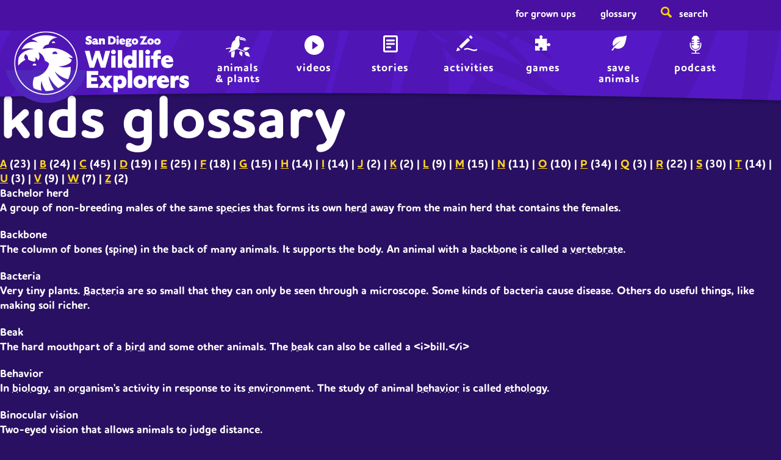

--- FILE ---
content_type: text/html; charset=UTF-8
request_url: https://sdzwildlifeexplorers.org/glossary_page/b
body_size: 20763
content:
<!DOCTYPE html>
<html lang="en" dir="ltr" prefix="content: http://purl.org/rss/1.0/modules/content/  dc: http://purl.org/dc/terms/  foaf: http://xmlns.com/foaf/0.1/  og: http://ogp.me/ns#  rdfs: http://www.w3.org/2000/01/rdf-schema#  schema: http://schema.org/  sioc: http://rdfs.org/sioc/ns#  sioct: http://rdfs.org/sioc/types#  skos: http://www.w3.org/2004/02/skos/core#  xsd: http://www.w3.org/2001/XMLSchema# ">
  <head>
    <meta charset="utf-8" /><script type="text/javascript">(window.NREUM||(NREUM={})).init={ajax:{deny_list:["bam.nr-data.net"]},feature_flags:["soft_nav"]};(window.NREUM||(NREUM={})).loader_config={licenseKey:"ecb4fdaae2",applicationID:"126339335",browserID:"126340342"};;/*! For license information please see nr-loader-rum-1.303.0.min.js.LICENSE.txt */
(()=>{var e,t,r={122:(e,t,r)=>{"use strict";r.d(t,{a:()=>i});var n=r(944);function i(e,t){try{if(!e||"object"!=typeof e)return(0,n.R)(3);if(!t||"object"!=typeof t)return(0,n.R)(4);const r=Object.create(Object.getPrototypeOf(t),Object.getOwnPropertyDescriptors(t)),a=0===Object.keys(r).length?e:r;for(let o in a)if(void 0!==e[o])try{if(null===e[o]){r[o]=null;continue}Array.isArray(e[o])&&Array.isArray(t[o])?r[o]=Array.from(new Set([...e[o],...t[o]])):"object"==typeof e[o]&&"object"==typeof t[o]?r[o]=i(e[o],t[o]):r[o]=e[o]}catch(e){r[o]||(0,n.R)(1,e)}return r}catch(e){(0,n.R)(2,e)}}},154:(e,t,r)=>{"use strict";r.d(t,{OF:()=>c,RI:()=>i,WN:()=>u,bv:()=>a,gm:()=>o,mw:()=>s,sb:()=>d});var n=r(863);const i="undefined"!=typeof window&&!!window.document,a="undefined"!=typeof WorkerGlobalScope&&("undefined"!=typeof self&&self instanceof WorkerGlobalScope&&self.navigator instanceof WorkerNavigator||"undefined"!=typeof globalThis&&globalThis instanceof WorkerGlobalScope&&globalThis.navigator instanceof WorkerNavigator),o=i?window:"undefined"!=typeof WorkerGlobalScope&&("undefined"!=typeof self&&self instanceof WorkerGlobalScope&&self||"undefined"!=typeof globalThis&&globalThis instanceof WorkerGlobalScope&&globalThis),s=Boolean("hidden"===o?.document?.visibilityState),c=/iPad|iPhone|iPod/.test(o.navigator?.userAgent),d=c&&"undefined"==typeof SharedWorker,u=((()=>{const e=o.navigator?.userAgent?.match(/Firefox[/\s](\d+\.\d+)/);Array.isArray(e)&&e.length>=2&&e[1]})(),Date.now()-(0,n.t)())},163:(e,t,r)=>{"use strict";r.d(t,{j:()=>E});var n=r(384),i=r(741);var a=r(555);r(860).K7.genericEvents;const o="experimental.resources",s="register",c=e=>{if(!e||"string"!=typeof e)return!1;try{document.createDocumentFragment().querySelector(e)}catch{return!1}return!0};var d=r(614),u=r(944),l=r(122);const f="[data-nr-mask]",g=e=>(0,l.a)(e,(()=>{const e={feature_flags:[],experimental:{allow_registered_children:!1,resources:!1},mask_selector:"*",block_selector:"[data-nr-block]",mask_input_options:{color:!1,date:!1,"datetime-local":!1,email:!1,month:!1,number:!1,range:!1,search:!1,tel:!1,text:!1,time:!1,url:!1,week:!1,textarea:!1,select:!1,password:!0}};return{ajax:{deny_list:void 0,block_internal:!0,enabled:!0,autoStart:!0},api:{get allow_registered_children(){return e.feature_flags.includes(s)||e.experimental.allow_registered_children},set allow_registered_children(t){e.experimental.allow_registered_children=t},duplicate_registered_data:!1},browser_consent_mode:{enabled:!1},distributed_tracing:{enabled:void 0,exclude_newrelic_header:void 0,cors_use_newrelic_header:void 0,cors_use_tracecontext_headers:void 0,allowed_origins:void 0},get feature_flags(){return e.feature_flags},set feature_flags(t){e.feature_flags=t},generic_events:{enabled:!0,autoStart:!0},harvest:{interval:30},jserrors:{enabled:!0,autoStart:!0},logging:{enabled:!0,autoStart:!0},metrics:{enabled:!0,autoStart:!0},obfuscate:void 0,page_action:{enabled:!0},page_view_event:{enabled:!0,autoStart:!0},page_view_timing:{enabled:!0,autoStart:!0},performance:{capture_marks:!1,capture_measures:!1,capture_detail:!0,resources:{get enabled(){return e.feature_flags.includes(o)||e.experimental.resources},set enabled(t){e.experimental.resources=t},asset_types:[],first_party_domains:[],ignore_newrelic:!0}},privacy:{cookies_enabled:!0},proxy:{assets:void 0,beacon:void 0},session:{expiresMs:d.wk,inactiveMs:d.BB},session_replay:{autoStart:!0,enabled:!1,preload:!1,sampling_rate:10,error_sampling_rate:100,collect_fonts:!1,inline_images:!1,fix_stylesheets:!0,mask_all_inputs:!0,get mask_text_selector(){return e.mask_selector},set mask_text_selector(t){c(t)?e.mask_selector="".concat(t,",").concat(f):""===t||null===t?e.mask_selector=f:(0,u.R)(5,t)},get block_class(){return"nr-block"},get ignore_class(){return"nr-ignore"},get mask_text_class(){return"nr-mask"},get block_selector(){return e.block_selector},set block_selector(t){c(t)?e.block_selector+=",".concat(t):""!==t&&(0,u.R)(6,t)},get mask_input_options(){return e.mask_input_options},set mask_input_options(t){t&&"object"==typeof t?e.mask_input_options={...t,password:!0}:(0,u.R)(7,t)}},session_trace:{enabled:!0,autoStart:!0},soft_navigations:{enabled:!0,autoStart:!0},spa:{enabled:!0,autoStart:!0},ssl:void 0,user_actions:{enabled:!0,elementAttributes:["id","className","tagName","type"]}}})());var p=r(154),h=r(324);let m=0;const v={buildEnv:h.F3,distMethod:h.Xs,version:h.xv,originTime:p.WN},b={consented:!1},y={appMetadata:{},get consented(){return this.session?.state?.consent||b.consented},set consented(e){b.consented=e},customTransaction:void 0,denyList:void 0,disabled:!1,harvester:void 0,isolatedBacklog:!1,isRecording:!1,loaderType:void 0,maxBytes:3e4,obfuscator:void 0,onerror:void 0,ptid:void 0,releaseIds:{},session:void 0,timeKeeper:void 0,registeredEntities:[],jsAttributesMetadata:{bytes:0},get harvestCount(){return++m}},_=e=>{const t=(0,l.a)(e,y),r=Object.keys(v).reduce((e,t)=>(e[t]={value:v[t],writable:!1,configurable:!0,enumerable:!0},e),{});return Object.defineProperties(t,r)};var w=r(701);const x=e=>{const t=e.startsWith("http");e+="/",r.p=t?e:"https://"+e};var S=r(836),k=r(241);const R={accountID:void 0,trustKey:void 0,agentID:void 0,licenseKey:void 0,applicationID:void 0,xpid:void 0},A=e=>(0,l.a)(e,R),T=new Set;function E(e,t={},r,o){let{init:s,info:c,loader_config:d,runtime:u={},exposed:l=!0}=t;if(!c){const e=(0,n.pV)();s=e.init,c=e.info,d=e.loader_config}e.init=g(s||{}),e.loader_config=A(d||{}),c.jsAttributes??={},p.bv&&(c.jsAttributes.isWorker=!0),e.info=(0,a.D)(c);const f=e.init,h=[c.beacon,c.errorBeacon];T.has(e.agentIdentifier)||(f.proxy.assets&&(x(f.proxy.assets),h.push(f.proxy.assets)),f.proxy.beacon&&h.push(f.proxy.beacon),e.beacons=[...h],function(e){const t=(0,n.pV)();Object.getOwnPropertyNames(i.W.prototype).forEach(r=>{const n=i.W.prototype[r];if("function"!=typeof n||"constructor"===n)return;let a=t[r];e[r]&&!1!==e.exposed&&"micro-agent"!==e.runtime?.loaderType&&(t[r]=(...t)=>{const n=e[r](...t);return a?a(...t):n})})}(e),(0,n.US)("activatedFeatures",w.B),e.runSoftNavOverSpa&&=!0===f.soft_navigations.enabled&&f.feature_flags.includes("soft_nav")),u.denyList=[...f.ajax.deny_list||[],...f.ajax.block_internal?h:[]],u.ptid=e.agentIdentifier,u.loaderType=r,e.runtime=_(u),T.has(e.agentIdentifier)||(e.ee=S.ee.get(e.agentIdentifier),e.exposed=l,(0,k.W)({agentIdentifier:e.agentIdentifier,drained:!!w.B?.[e.agentIdentifier],type:"lifecycle",name:"initialize",feature:void 0,data:e.config})),T.add(e.agentIdentifier)}},234:(e,t,r)=>{"use strict";r.d(t,{W:()=>a});var n=r(836),i=r(687);class a{constructor(e,t){this.agentIdentifier=e,this.ee=n.ee.get(e),this.featureName=t,this.blocked=!1}deregisterDrain(){(0,i.x3)(this.agentIdentifier,this.featureName)}}},241:(e,t,r)=>{"use strict";r.d(t,{W:()=>a});var n=r(154);const i="newrelic";function a(e={}){try{n.gm.dispatchEvent(new CustomEvent(i,{detail:e}))}catch(e){}}},261:(e,t,r)=>{"use strict";r.d(t,{$9:()=>d,BL:()=>s,CH:()=>g,Dl:()=>_,Fw:()=>y,PA:()=>m,Pl:()=>n,Pv:()=>k,Tb:()=>l,U2:()=>a,V1:()=>S,Wb:()=>x,bt:()=>b,cD:()=>v,d3:()=>w,dT:()=>c,eY:()=>p,fF:()=>f,hG:()=>i,k6:()=>o,nb:()=>h,o5:()=>u});const n="api-",i="addPageAction",a="addToTrace",o="addRelease",s="finished",c="interaction",d="log",u="noticeError",l="pauseReplay",f="recordCustomEvent",g="recordReplay",p="register",h="setApplicationVersion",m="setCurrentRouteName",v="setCustomAttribute",b="setErrorHandler",y="setPageViewName",_="setUserId",w="start",x="wrapLogger",S="measure",k="consent"},289:(e,t,r)=>{"use strict";r.d(t,{GG:()=>a,Qr:()=>s,sB:()=>o});var n=r(878);function i(){return"undefined"==typeof document||"complete"===document.readyState}function a(e,t){if(i())return e();(0,n.sp)("load",e,t)}function o(e){if(i())return e();(0,n.DD)("DOMContentLoaded",e)}function s(e){if(i())return e();(0,n.sp)("popstate",e)}},324:(e,t,r)=>{"use strict";r.d(t,{F3:()=>i,Xs:()=>a,xv:()=>n});const n="1.303.0",i="PROD",a="CDN"},374:(e,t,r)=>{r.nc=(()=>{try{return document?.currentScript?.nonce}catch(e){}return""})()},384:(e,t,r)=>{"use strict";r.d(t,{NT:()=>o,US:()=>u,Zm:()=>s,bQ:()=>d,dV:()=>c,pV:()=>l});var n=r(154),i=r(863),a=r(910);const o={beacon:"bam.nr-data.net",errorBeacon:"bam.nr-data.net"};function s(){return n.gm.NREUM||(n.gm.NREUM={}),void 0===n.gm.newrelic&&(n.gm.newrelic=n.gm.NREUM),n.gm.NREUM}function c(){let e=s();return e.o||(e.o={ST:n.gm.setTimeout,SI:n.gm.setImmediate||n.gm.setInterval,CT:n.gm.clearTimeout,XHR:n.gm.XMLHttpRequest,REQ:n.gm.Request,EV:n.gm.Event,PR:n.gm.Promise,MO:n.gm.MutationObserver,FETCH:n.gm.fetch,WS:n.gm.WebSocket},(0,a.i)(...Object.values(e.o))),e}function d(e,t){let r=s();r.initializedAgents??={},t.initializedAt={ms:(0,i.t)(),date:new Date},r.initializedAgents[e]=t}function u(e,t){s()[e]=t}function l(){return function(){let e=s();const t=e.info||{};e.info={beacon:o.beacon,errorBeacon:o.errorBeacon,...t}}(),function(){let e=s();const t=e.init||{};e.init={...t}}(),c(),function(){let e=s();const t=e.loader_config||{};e.loader_config={...t}}(),s()}},389:(e,t,r)=>{"use strict";function n(e,t=500,r={}){const n=r?.leading||!1;let i;return(...r)=>{n&&void 0===i&&(e.apply(this,r),i=setTimeout(()=>{i=clearTimeout(i)},t)),n||(clearTimeout(i),i=setTimeout(()=>{e.apply(this,r)},t))}}function i(e){let t=!1;return(...r)=>{t||(t=!0,e.apply(this,r))}}r.d(t,{J:()=>i,s:()=>n})},555:(e,t,r)=>{"use strict";r.d(t,{D:()=>s,f:()=>o});var n=r(384),i=r(122);const a={beacon:n.NT.beacon,errorBeacon:n.NT.errorBeacon,licenseKey:void 0,applicationID:void 0,sa:void 0,queueTime:void 0,applicationTime:void 0,ttGuid:void 0,user:void 0,account:void 0,product:void 0,extra:void 0,jsAttributes:{},userAttributes:void 0,atts:void 0,transactionName:void 0,tNamePlain:void 0};function o(e){try{return!!e.licenseKey&&!!e.errorBeacon&&!!e.applicationID}catch(e){return!1}}const s=e=>(0,i.a)(e,a)},566:(e,t,r)=>{"use strict";r.d(t,{LA:()=>s,bz:()=>o});var n=r(154);const i="xxxxxxxx-xxxx-4xxx-yxxx-xxxxxxxxxxxx";function a(e,t){return e?15&e[t]:16*Math.random()|0}function o(){const e=n.gm?.crypto||n.gm?.msCrypto;let t,r=0;return e&&e.getRandomValues&&(t=e.getRandomValues(new Uint8Array(30))),i.split("").map(e=>"x"===e?a(t,r++).toString(16):"y"===e?(3&a()|8).toString(16):e).join("")}function s(e){const t=n.gm?.crypto||n.gm?.msCrypto;let r,i=0;t&&t.getRandomValues&&(r=t.getRandomValues(new Uint8Array(e)));const o=[];for(var s=0;s<e;s++)o.push(a(r,i++).toString(16));return o.join("")}},606:(e,t,r)=>{"use strict";r.d(t,{i:()=>a});var n=r(908);a.on=o;var i=a.handlers={};function a(e,t,r,a){o(a||n.d,i,e,t,r)}function o(e,t,r,i,a){a||(a="feature"),e||(e=n.d);var o=t[a]=t[a]||{};(o[r]=o[r]||[]).push([e,i])}},607:(e,t,r)=>{"use strict";r.d(t,{W:()=>n});const n=(0,r(566).bz)()},614:(e,t,r)=>{"use strict";r.d(t,{BB:()=>o,H3:()=>n,g:()=>d,iL:()=>c,tS:()=>s,uh:()=>i,wk:()=>a});const n="NRBA",i="SESSION",a=144e5,o=18e5,s={STARTED:"session-started",PAUSE:"session-pause",RESET:"session-reset",RESUME:"session-resume",UPDATE:"session-update"},c={SAME_TAB:"same-tab",CROSS_TAB:"cross-tab"},d={OFF:0,FULL:1,ERROR:2}},630:(e,t,r)=>{"use strict";r.d(t,{T:()=>n});const n=r(860).K7.pageViewEvent},646:(e,t,r)=>{"use strict";r.d(t,{y:()=>n});class n{constructor(e){this.contextId=e}}},687:(e,t,r)=>{"use strict";r.d(t,{Ak:()=>d,Ze:()=>f,x3:()=>u});var n=r(241),i=r(836),a=r(606),o=r(860),s=r(646);const c={};function d(e,t){const r={staged:!1,priority:o.P3[t]||0};l(e),c[e].get(t)||c[e].set(t,r)}function u(e,t){e&&c[e]&&(c[e].get(t)&&c[e].delete(t),p(e,t,!1),c[e].size&&g(e))}function l(e){if(!e)throw new Error("agentIdentifier required");c[e]||(c[e]=new Map)}function f(e="",t="feature",r=!1){if(l(e),!e||!c[e].get(t)||r)return p(e,t);c[e].get(t).staged=!0,g(e)}function g(e){const t=Array.from(c[e]);t.every(([e,t])=>t.staged)&&(t.sort((e,t)=>e[1].priority-t[1].priority),t.forEach(([t])=>{c[e].delete(t),p(e,t)}))}function p(e,t,r=!0){const o=e?i.ee.get(e):i.ee,c=a.i.handlers;if(!o.aborted&&o.backlog&&c){if((0,n.W)({agentIdentifier:e,type:"lifecycle",name:"drain",feature:t}),r){const e=o.backlog[t],r=c[t];if(r){for(let t=0;e&&t<e.length;++t)h(e[t],r);Object.entries(r).forEach(([e,t])=>{Object.values(t||{}).forEach(t=>{t[0]?.on&&t[0]?.context()instanceof s.y&&t[0].on(e,t[1])})})}}o.isolatedBacklog||delete c[t],o.backlog[t]=null,o.emit("drain-"+t,[])}}function h(e,t){var r=e[1];Object.values(t[r]||{}).forEach(t=>{var r=e[0];if(t[0]===r){var n=t[1],i=e[3],a=e[2];n.apply(i,a)}})}},699:(e,t,r)=>{"use strict";r.d(t,{It:()=>a,KC:()=>s,No:()=>i,qh:()=>o});var n=r(860);const i=16e3,a=1e6,o="SESSION_ERROR",s={[n.K7.logging]:!0,[n.K7.genericEvents]:!1,[n.K7.jserrors]:!1,[n.K7.ajax]:!1}},701:(e,t,r)=>{"use strict";r.d(t,{B:()=>a,t:()=>o});var n=r(241);const i=new Set,a={};function o(e,t){const r=t.agentIdentifier;a[r]??={},e&&"object"==typeof e&&(i.has(r)||(t.ee.emit("rumresp",[e]),a[r]=e,i.add(r),(0,n.W)({agentIdentifier:r,loaded:!0,drained:!0,type:"lifecycle",name:"load",feature:void 0,data:e})))}},741:(e,t,r)=>{"use strict";r.d(t,{W:()=>a});var n=r(944),i=r(261);class a{#e(e,...t){if(this[e]!==a.prototype[e])return this[e](...t);(0,n.R)(35,e)}addPageAction(e,t){return this.#e(i.hG,e,t)}register(e){return this.#e(i.eY,e)}recordCustomEvent(e,t){return this.#e(i.fF,e,t)}setPageViewName(e,t){return this.#e(i.Fw,e,t)}setCustomAttribute(e,t,r){return this.#e(i.cD,e,t,r)}noticeError(e,t){return this.#e(i.o5,e,t)}setUserId(e){return this.#e(i.Dl,e)}setApplicationVersion(e){return this.#e(i.nb,e)}setErrorHandler(e){return this.#e(i.bt,e)}addRelease(e,t){return this.#e(i.k6,e,t)}log(e,t){return this.#e(i.$9,e,t)}start(){return this.#e(i.d3)}finished(e){return this.#e(i.BL,e)}recordReplay(){return this.#e(i.CH)}pauseReplay(){return this.#e(i.Tb)}addToTrace(e){return this.#e(i.U2,e)}setCurrentRouteName(e){return this.#e(i.PA,e)}interaction(e){return this.#e(i.dT,e)}wrapLogger(e,t,r){return this.#e(i.Wb,e,t,r)}measure(e,t){return this.#e(i.V1,e,t)}consent(e){return this.#e(i.Pv,e)}}},773:(e,t,r)=>{"use strict";r.d(t,{z_:()=>a,XG:()=>s,TZ:()=>n,rs:()=>i,xV:()=>o});r(154),r(566),r(384);const n=r(860).K7.metrics,i="sm",a="cm",o="storeSupportabilityMetrics",s="storeEventMetrics"},782:(e,t,r)=>{"use strict";r.d(t,{T:()=>n});const n=r(860).K7.pageViewTiming},836:(e,t,r)=>{"use strict";r.d(t,{P:()=>s,ee:()=>c});var n=r(384),i=r(990),a=r(646),o=r(607);const s="nr@context:".concat(o.W),c=function e(t,r){var n={},o={},u={},l=!1;try{l=16===r.length&&d.initializedAgents?.[r]?.runtime.isolatedBacklog}catch(e){}var f={on:p,addEventListener:p,removeEventListener:function(e,t){var r=n[e];if(!r)return;for(var i=0;i<r.length;i++)r[i]===t&&r.splice(i,1)},emit:function(e,r,n,i,a){!1!==a&&(a=!0);if(c.aborted&&!i)return;t&&a&&t.emit(e,r,n);var s=g(n);h(e).forEach(e=>{e.apply(s,r)});var d=v()[o[e]];d&&d.push([f,e,r,s]);return s},get:m,listeners:h,context:g,buffer:function(e,t){const r=v();if(t=t||"feature",f.aborted)return;Object.entries(e||{}).forEach(([e,n])=>{o[n]=t,t in r||(r[t]=[])})},abort:function(){f._aborted=!0,Object.keys(f.backlog).forEach(e=>{delete f.backlog[e]})},isBuffering:function(e){return!!v()[o[e]]},debugId:r,backlog:l?{}:t&&"object"==typeof t.backlog?t.backlog:{},isolatedBacklog:l};return Object.defineProperty(f,"aborted",{get:()=>{let e=f._aborted||!1;return e||(t&&(e=t.aborted),e)}}),f;function g(e){return e&&e instanceof a.y?e:e?(0,i.I)(e,s,()=>new a.y(s)):new a.y(s)}function p(e,t){n[e]=h(e).concat(t)}function h(e){return n[e]||[]}function m(t){return u[t]=u[t]||e(f,t)}function v(){return f.backlog}}(void 0,"globalEE"),d=(0,n.Zm)();d.ee||(d.ee=c)},843:(e,t,r)=>{"use strict";r.d(t,{u:()=>i});var n=r(878);function i(e,t=!1,r,i){(0,n.DD)("visibilitychange",function(){if(t)return void("hidden"===document.visibilityState&&e());e(document.visibilityState)},r,i)}},860:(e,t,r)=>{"use strict";r.d(t,{$J:()=>u,K7:()=>c,P3:()=>d,XX:()=>i,Yy:()=>s,df:()=>a,qY:()=>n,v4:()=>o});const n="events",i="jserrors",a="browser/blobs",o="rum",s="browser/logs",c={ajax:"ajax",genericEvents:"generic_events",jserrors:i,logging:"logging",metrics:"metrics",pageAction:"page_action",pageViewEvent:"page_view_event",pageViewTiming:"page_view_timing",sessionReplay:"session_replay",sessionTrace:"session_trace",softNav:"soft_navigations",spa:"spa"},d={[c.pageViewEvent]:1,[c.pageViewTiming]:2,[c.metrics]:3,[c.jserrors]:4,[c.spa]:5,[c.ajax]:6,[c.sessionTrace]:7,[c.softNav]:8,[c.sessionReplay]:9,[c.logging]:10,[c.genericEvents]:11},u={[c.pageViewEvent]:o,[c.pageViewTiming]:n,[c.ajax]:n,[c.spa]:n,[c.softNav]:n,[c.metrics]:i,[c.jserrors]:i,[c.sessionTrace]:a,[c.sessionReplay]:a,[c.logging]:s,[c.genericEvents]:"ins"}},863:(e,t,r)=>{"use strict";function n(){return Math.floor(performance.now())}r.d(t,{t:()=>n})},878:(e,t,r)=>{"use strict";function n(e,t){return{capture:e,passive:!1,signal:t}}function i(e,t,r=!1,i){window.addEventListener(e,t,n(r,i))}function a(e,t,r=!1,i){document.addEventListener(e,t,n(r,i))}r.d(t,{DD:()=>a,jT:()=>n,sp:()=>i})},908:(e,t,r)=>{"use strict";r.d(t,{d:()=>n,p:()=>i});var n=r(836).ee.get("handle");function i(e,t,r,i,a){a?(a.buffer([e],i),a.emit(e,t,r)):(n.buffer([e],i),n.emit(e,t,r))}},910:(e,t,r)=>{"use strict";r.d(t,{i:()=>a});var n=r(944);const i=new Map;function a(...e){return e.every(e=>{if(i.has(e))return i.get(e);const t="function"==typeof e&&e.toString().includes("[native code]");return t||(0,n.R)(64,e?.name||e?.toString()),i.set(e,t),t})}},944:(e,t,r)=>{"use strict";r.d(t,{R:()=>i});var n=r(241);function i(e,t){"function"==typeof console.debug&&(console.debug("New Relic Warning: https://github.com/newrelic/newrelic-browser-agent/blob/main/docs/warning-codes.md#".concat(e),t),(0,n.W)({agentIdentifier:null,drained:null,type:"data",name:"warn",feature:"warn",data:{code:e,secondary:t}}))}},990:(e,t,r)=>{"use strict";r.d(t,{I:()=>i});var n=Object.prototype.hasOwnProperty;function i(e,t,r){if(n.call(e,t))return e[t];var i=r();if(Object.defineProperty&&Object.keys)try{return Object.defineProperty(e,t,{value:i,writable:!0,enumerable:!1}),i}catch(e){}return e[t]=i,i}}},n={};function i(e){var t=n[e];if(void 0!==t)return t.exports;var a=n[e]={exports:{}};return r[e](a,a.exports,i),a.exports}i.m=r,i.d=(e,t)=>{for(var r in t)i.o(t,r)&&!i.o(e,r)&&Object.defineProperty(e,r,{enumerable:!0,get:t[r]})},i.f={},i.e=e=>Promise.all(Object.keys(i.f).reduce((t,r)=>(i.f[r](e,t),t),[])),i.u=e=>"nr-rum-1.303.0.min.js",i.o=(e,t)=>Object.prototype.hasOwnProperty.call(e,t),e={},t="NRBA-1.303.0.PROD:",i.l=(r,n,a,o)=>{if(e[r])e[r].push(n);else{var s,c;if(void 0!==a)for(var d=document.getElementsByTagName("script"),u=0;u<d.length;u++){var l=d[u];if(l.getAttribute("src")==r||l.getAttribute("data-webpack")==t+a){s=l;break}}if(!s){c=!0;var f={296:"sha512-DjFbtykbDCyUDGsp+l/dYhH0LhW/Jv9sDnc+aleTRmpV1ZRfyOeip4Sv4USz3Fk0DZCWshsM7d24cTr9Xf3L/A=="};(s=document.createElement("script")).charset="utf-8",i.nc&&s.setAttribute("nonce",i.nc),s.setAttribute("data-webpack",t+a),s.src=r,0!==s.src.indexOf(window.location.origin+"/")&&(s.crossOrigin="anonymous"),f[o]&&(s.integrity=f[o])}e[r]=[n];var g=(t,n)=>{s.onerror=s.onload=null,clearTimeout(p);var i=e[r];if(delete e[r],s.parentNode&&s.parentNode.removeChild(s),i&&i.forEach(e=>e(n)),t)return t(n)},p=setTimeout(g.bind(null,void 0,{type:"timeout",target:s}),12e4);s.onerror=g.bind(null,s.onerror),s.onload=g.bind(null,s.onload),c&&document.head.appendChild(s)}},i.r=e=>{"undefined"!=typeof Symbol&&Symbol.toStringTag&&Object.defineProperty(e,Symbol.toStringTag,{value:"Module"}),Object.defineProperty(e,"__esModule",{value:!0})},i.p="https://js-agent.newrelic.com/",(()=>{var e={374:0,840:0};i.f.j=(t,r)=>{var n=i.o(e,t)?e[t]:void 0;if(0!==n)if(n)r.push(n[2]);else{var a=new Promise((r,i)=>n=e[t]=[r,i]);r.push(n[2]=a);var o=i.p+i.u(t),s=new Error;i.l(o,r=>{if(i.o(e,t)&&(0!==(n=e[t])&&(e[t]=void 0),n)){var a=r&&("load"===r.type?"missing":r.type),o=r&&r.target&&r.target.src;s.message="Loading chunk "+t+" failed.\n("+a+": "+o+")",s.name="ChunkLoadError",s.type=a,s.request=o,n[1](s)}},"chunk-"+t,t)}};var t=(t,r)=>{var n,a,[o,s,c]=r,d=0;if(o.some(t=>0!==e[t])){for(n in s)i.o(s,n)&&(i.m[n]=s[n]);if(c)c(i)}for(t&&t(r);d<o.length;d++)a=o[d],i.o(e,a)&&e[a]&&e[a][0](),e[a]=0},r=self["webpackChunk:NRBA-1.303.0.PROD"]=self["webpackChunk:NRBA-1.303.0.PROD"]||[];r.forEach(t.bind(null,0)),r.push=t.bind(null,r.push.bind(r))})(),(()=>{"use strict";i(374);var e=i(566),t=i(741);class r extends t.W{agentIdentifier=(0,e.LA)(16)}var n=i(860);const a=Object.values(n.K7);var o=i(163);var s=i(908),c=i(863),d=i(261),u=i(241),l=i(944),f=i(701),g=i(773);function p(e,t,i,a){const o=a||i;!o||o[e]&&o[e]!==r.prototype[e]||(o[e]=function(){(0,s.p)(g.xV,["API/"+e+"/called"],void 0,n.K7.metrics,i.ee),(0,u.W)({agentIdentifier:i.agentIdentifier,drained:!!f.B?.[i.agentIdentifier],type:"data",name:"api",feature:d.Pl+e,data:{}});try{return t.apply(this,arguments)}catch(e){(0,l.R)(23,e)}})}function h(e,t,r,n,i){const a=e.info;null===r?delete a.jsAttributes[t]:a.jsAttributes[t]=r,(i||null===r)&&(0,s.p)(d.Pl+n,[(0,c.t)(),t,r],void 0,"session",e.ee)}var m=i(687),v=i(234),b=i(289),y=i(154),_=i(384);const w=e=>y.RI&&!0===e?.privacy.cookies_enabled;function x(e){return!!(0,_.dV)().o.MO&&w(e)&&!0===e?.session_trace.enabled}var S=i(389),k=i(699);class R extends v.W{constructor(e,t){super(e.agentIdentifier,t),this.agentRef=e,this.abortHandler=void 0,this.featAggregate=void 0,this.loadedSuccessfully=void 0,this.onAggregateImported=new Promise(e=>{this.loadedSuccessfully=e}),this.deferred=Promise.resolve(),!1===e.init[this.featureName].autoStart?this.deferred=new Promise((t,r)=>{this.ee.on("manual-start-all",(0,S.J)(()=>{(0,m.Ak)(e.agentIdentifier,this.featureName),t()}))}):(0,m.Ak)(e.agentIdentifier,t)}importAggregator(e,t,r={}){if(this.featAggregate)return;const n=async()=>{let n;await this.deferred;try{if(w(e.init)){const{setupAgentSession:t}=await i.e(296).then(i.bind(i,305));n=t(e)}}catch(e){(0,l.R)(20,e),this.ee.emit("internal-error",[e]),(0,s.p)(k.qh,[e],void 0,this.featureName,this.ee)}try{if(!this.#t(this.featureName,n,e.init))return(0,m.Ze)(this.agentIdentifier,this.featureName),void this.loadedSuccessfully(!1);const{Aggregate:i}=await t();this.featAggregate=new i(e,r),e.runtime.harvester.initializedAggregates.push(this.featAggregate),this.loadedSuccessfully(!0)}catch(e){(0,l.R)(34,e),this.abortHandler?.(),(0,m.Ze)(this.agentIdentifier,this.featureName,!0),this.loadedSuccessfully(!1),this.ee&&this.ee.abort()}};y.RI?(0,b.GG)(()=>n(),!0):n()}#t(e,t,r){if(this.blocked)return!1;switch(e){case n.K7.sessionReplay:return x(r)&&!!t;case n.K7.sessionTrace:return!!t;default:return!0}}}var A=i(630),T=i(614);class E extends R{static featureName=A.T;constructor(e){var t;super(e,A.T),this.setupInspectionEvents(e.agentIdentifier),t=e,p(d.Fw,function(e,r){"string"==typeof e&&("/"!==e.charAt(0)&&(e="/"+e),t.runtime.customTransaction=(r||"http://custom.transaction")+e,(0,s.p)(d.Pl+d.Fw,[(0,c.t)()],void 0,void 0,t.ee))},t),this.importAggregator(e,()=>i.e(296).then(i.bind(i,108)))}setupInspectionEvents(e){const t=(t,r)=>{t&&(0,u.W)({agentIdentifier:e,timeStamp:t.timeStamp,loaded:"complete"===t.target.readyState,type:"window",name:r,data:t.target.location+""})};(0,b.sB)(e=>{t(e,"DOMContentLoaded")}),(0,b.GG)(e=>{t(e,"load")}),(0,b.Qr)(e=>{t(e,"navigate")}),this.ee.on(T.tS.UPDATE,(t,r)=>{(0,u.W)({agentIdentifier:e,type:"lifecycle",name:"session",data:r})})}}var N=i(843),j=i(878),I=i(782);class P extends R{static featureName=I.T;constructor(e){super(e,I.T),y.RI&&((0,N.u)(()=>(0,s.p)("docHidden",[(0,c.t)()],void 0,I.T,this.ee),!0),(0,j.sp)("pagehide",()=>(0,s.p)("winPagehide",[(0,c.t)()],void 0,I.T,this.ee)),this.importAggregator(e,()=>i.e(296).then(i.bind(i,350))))}}class O extends R{static featureName=g.TZ;constructor(e){super(e,g.TZ),y.RI&&document.addEventListener("securitypolicyviolation",e=>{(0,s.p)(g.xV,["Generic/CSPViolation/Detected"],void 0,this.featureName,this.ee)}),this.importAggregator(e,()=>i.e(296).then(i.bind(i,623)))}}new class extends r{constructor(e){var t;(super(),y.gm)?(this.features={},(0,_.bQ)(this.agentIdentifier,this),this.desiredFeatures=new Set(e.features||[]),this.desiredFeatures.add(E),this.runSoftNavOverSpa=[...this.desiredFeatures].some(e=>e.featureName===n.K7.softNav),(0,o.j)(this,e,e.loaderType||"agent"),t=this,p(d.cD,function(e,r,n=!1){if("string"==typeof e){if(["string","number","boolean"].includes(typeof r)||null===r)return h(t,e,r,d.cD,n);(0,l.R)(40,typeof r)}else(0,l.R)(39,typeof e)},t),function(e){p(d.Dl,function(t){if("string"==typeof t||null===t)return h(e,"enduser.id",t,d.Dl,!0);(0,l.R)(41,typeof t)},e)}(this),function(e){p(d.nb,function(t){if("string"==typeof t||null===t)return h(e,"application.version",t,d.nb,!1);(0,l.R)(42,typeof t)},e)}(this),function(e){p(d.d3,function(){e.ee.emit("manual-start-all")},e)}(this),function(e){p(d.Pv,function(t=!0){if("boolean"==typeof t){if((0,s.p)(d.Pl+d.Pv,[t],void 0,"session",e.ee),e.runtime.consented=t,t){const t=e.features.page_view_event;t.onAggregateImported.then(e=>{const r=t.featAggregate;e&&!r.sentRum&&r.sendRum()})}}else(0,l.R)(65,typeof t)},e)}(this),this.run()):(0,l.R)(21)}get config(){return{info:this.info,init:this.init,loader_config:this.loader_config,runtime:this.runtime}}get api(){return this}run(){try{const e=function(e){const t={};return a.forEach(r=>{t[r]=!!e[r]?.enabled}),t}(this.init),t=[...this.desiredFeatures];t.sort((e,t)=>n.P3[e.featureName]-n.P3[t.featureName]),t.forEach(t=>{if(!e[t.featureName]&&t.featureName!==n.K7.pageViewEvent)return;if(this.runSoftNavOverSpa&&t.featureName===n.K7.spa)return;if(!this.runSoftNavOverSpa&&t.featureName===n.K7.softNav)return;const r=function(e){switch(e){case n.K7.ajax:return[n.K7.jserrors];case n.K7.sessionTrace:return[n.K7.ajax,n.K7.pageViewEvent];case n.K7.sessionReplay:return[n.K7.sessionTrace];case n.K7.pageViewTiming:return[n.K7.pageViewEvent];default:return[]}}(t.featureName).filter(e=>!(e in this.features));r.length>0&&(0,l.R)(36,{targetFeature:t.featureName,missingDependencies:r}),this.features[t.featureName]=new t(this)})}catch(e){(0,l.R)(22,e);for(const e in this.features)this.features[e].abortHandler?.();const t=(0,_.Zm)();delete t.initializedAgents[this.agentIdentifier]?.features,delete this.sharedAggregator;return t.ee.get(this.agentIdentifier).abort(),!1}}}({features:[E,P,O],loaderType:"lite"})})()})();</script>
<script async src="https://www.googletagmanager.com/gtag/js?id=UA-21250163-1"></script>
<script>window.dataLayer = window.dataLayer || [];function gtag(){dataLayer.push(arguments)};gtag("js", new Date());gtag("set", "developer_id.dMDhkMT", true);gtag("config", "UA-21250163-1", {"groups":"default","anonymize_ip":true,"page_placeholder":"PLACEHOLDER_page_path","allow_ad_personalization_signals":false});gtag("config", "G-K0KZ95FBTJ", {"groups":"default","page_placeholder":"PLACEHOLDER_page_location","allow_ad_personalization_signals":false});</script>
<meta property="og:site_name" content="San Diego Zoo Wildlife Explorers" />
<meta property="og:url" content="https://sdzwildlifeexplorers.org/glossary_page/b" />
<meta property="og:title" content="Kids Glossary" />
<meta property="og:image" content="https://sdzwildlifeexplorers.org/themes/atkids/images/wildlife_explorers_site_thumbnail.jpg" />
<meta property="og:image:url" content="https://sdzwildlifeexplorers.org/themes/atkids/images/wildlife_explorers_site_thumbnail.jpg" />
<meta name="Generator" content="Drupal 9 (https://www.drupal.org)" />
<meta name="MobileOptimized" content="width" />
<meta name="HandheldFriendly" content="true" />
<meta name="viewport" content="width=device-width, initial-scale=1.0" />
<link rel="icon" href="/themes/atkids/images/favicon-kids2.ico" type="image/vnd.microsoft.icon" />
<script src="/sites/default/files/google_tag/wildlife_explorers/google_tag.script.js?t6upgv" defer></script>

    <title>Kids Glossary | San Diego Zoo Wildlife Explorers</title>
    <link rel="stylesheet" media="all" href="/sites/default/files/css/css_PsrixfuhUuZN0n4sQQTB81xo-VlsjA5g_NQFxlR-028.css" />
<link rel="stylesheet" media="all" href="/sites/default/files/css/css_KiEuiWjUZEZA39G4s-cmz-U_mwRX0g43_dXbdjFzFQA.css" />

    <script src="/core/assets/vendor/modernizr/modernizr.min.js?v=3.11.7"></script>
<script src="/core/misc/modernizr-additional-tests.js?v=3.11.7"></script>

    <link rel="apple-touch-icon" sizes="180x180" href="/apple-touch-icon.png">
    <link rel="icon" type="image/png" sizes="32x32" href="/favicon-32x32.png">
    <link rel="icon" type="image/png" sizes="16x16" href="/favicon-16x16.png">
    <link rel="manifest" href="/site.webmanifest">
    <link rel="mask-icon" href="/safari-pinned-tab.svg" color="#4519a5">
    <meta name="msapplication-TileColor" content="#ffffff">
    <meta name="theme-color" content="#ffffff">
  </head>
  <body class="layout-type--flex-builder">
        <a href="#main-content" class="visually-hidden focusable">
      Skip to main content
    </a>
    <noscript><iframe src="https://www.googletagmanager.com/ns.html?id=GTM-ML76T2S" height="0" width="0" style="display:none;visibility:hidden"></iframe></noscript>
      <div class="dialog-off-canvas-main-canvas" data-off-canvas-main-canvas>
    
<div class="page js-layout">
  <div data-at-row="leaderboard" class="l-leaderboard l-row">
  
  <div class="l-pr page__row pr-leaderboard" id="leaderboard">
    <div class="l-rw regions container pr-leaderboard__rw arc--1 hr--1" data-at-regions="">
      <div  data-at-region="1" class="l-r region pr-leaderboard__leaderboard" id="rid-leaderboard"><nav role="navigation" aria-labelledby="block-utilitynavigation-3-menu" id="block-utilitynavigation-3" class="l-bl block block-menu block-config-provider--system block-plugin-id--system-menu-block-utility-navigation">
  <div class="block__inner block-menu__inner">

    
    <h2 class="visually-hidden block__title block-menu__title" id="block-utilitynavigation-3-menu"><span>Utility Navigation</span></h2>
    <div class="block__content block-menu__content">
    <ul class="menu odd menu-level-1 menu-name--utility-navigation">      
                          
      
            <li class="menu__item menu__item-title--for-grown-ups" id="menu-name--utility-navigation__for-grown-ups">

        <span class="menu__link--wrapper">
          <a href="/grownups" class="menu__link" data-drupal-link-system-path="node/33">For Grown Ups</a>
        </span>

        
      </li>      
                          
      
            <li class="menu__item menu__item-title--glossary" id="menu-name--utility-navigation__glossary">

        <span class="menu__link--wrapper">
          <a href="/glossary" class="menu__link" data-drupal-link-system-path="node/34">Glossary</a>
        </span>

        
      </li>      
                          
      
            <li class="menu__item menu__item-title--search" id="menu-name--utility-navigation__search">

        <span class="menu__link--wrapper">
          <a href="/search" class="menu__link" data-drupal-link-system-path="node/35">Search</a>
        </span>

        
      </li></ul>
  

</div></div>
</nav>
</div>
    </div>
  </div>
  
</div>
<div data-at-row="navbar" class="l-navbar l-row">
  
  <div class="l-pr page__row pr-navbar" id="navbar">
    <div class="l-rw regions container pr-navbar__rw arc--1 hr--1" data-at-regions="">
      <div  data-at-region="1" data-at-block-count="1" class="l-r region pr-navbar__navbar" id="rid-navbar"><div id="block-atkids-branding" class="l-bl block block-branding block-config-provider--system block-plugin-id--system-branding-block has-logo has-name">
  <div class="block__inner block-branding__inner">

    <div class="block__content block-branding__content site-branding"><a href="/" title="Home" rel="home" class="site-branding__logo-link"><img src="/sites/default/files/SDZWELogo2.png" alt="Home" class="site-branding__logo-img" /></a><span class="site-branding__text"><strong class="site-branding__name"><a href="/" title="Home" rel="home" class="site-branding__name-link">San Diego Zoo Wildlife Explorers</a></strong></span></div></div>
</div>
<svg style="display:none;">
    <symbol id="rm-toggle__icon--open" viewBox="0 0 1792 1792" preserveAspectRatio="xMinYMid meet">
    <path class="rm-toggle__icon__path" d="M1664 1344v128q0 26-19 45t-45 19h-1408q-26 0-45-19t-19-45v-128q0-26 19-45t45-19h1408q26 0 45 19t19 45zm0-512v128q0 26-19 45t-45 19h-1408q-26 0-45-19t-19-45v-128q0-26 19-45t45-19h1408q26 0 45 19t19 45zm0-512v128q0 26-19 45t-45 19h-1408q-26 0-45-19t-19-45v-128q0-26 19-45t45-19h1408q26 0 45 19t19 45z" />
  </symbol>
    <symbol id="rm-toggle__icon--close" viewBox="0 0 1792 1792" preserveAspectRatio="xMinYMid meet">
    <path class="rm-toggle__icon__path" d="M1490 1322q0 40-28 68l-136 136q-28 28-68 28t-68-28l-294-294-294 294q-28 28-68 28t-68-28l-136-136q-28-28-28-68t28-68l294-294-294-294q-28-28-28-68t28-68l136-136q28-28 68-28t68 28l294 294 294-294q28-28 68-28t68 28l136 136q28 28 28 68t-28 68l-294 294 294 294q28 28 28 68z" />
  </symbol>
</svg>
<nav role="navigation" aria-labelledby="block-atkids-main-menu-menu" id="block-atkids-main-menu" class="l-bl rm-block rm-config-provider--system rm-plugin-id--system-menu-block-main js-hide">
  <div class="rm-block__inner">
    <div class="rm-toggle">
      <button href="#rm-content" class="rm-toggle__link un-button" role='button' aria-controls="rm-content" aria-expanded="false">
                        <span class="rm-toggle__label" id="block-atkids-main-menu-menu">menu</span>
      </button>
    </div><div class="rm-block__content" id="rm-content">
        
    <ul class="menu odd menu-level-1 menu-name--main">      
                          
      
            <li class="menu__item menu__item-title--home" id="menu-name--main__home">

        <span class="menu__link--wrapper">
          <a href="/" class="menu__link" data-drupal-link-system-path="&lt;front&gt;">Home</a>
        </span>

        
      </li>      
                          
      
            <li class="menu__item menu__item--collapsed menu__item-title--animals--plants" id="menu-name--main__animals-plants">

        <span class="menu__link--wrapper">
          <a href="/animals" class="menu__link" data-drupal-link-system-path="node/201">animals &amp; plants</a>
        </span>

        
      </li>      
                          
      
            <li class="menu__item menu__item--collapsed menu__item-title--videos" id="menu-name--main__videos">

        <span class="menu__link--wrapper">
          <a href="/videos" class="menu__link" data-drupal-link-system-path="node/17">Videos</a>
        </span>

        
      </li>      
                          
      
            <li class="menu__item menu__item--collapsed menu__item-title--stories" id="menu-name--main__stories">

        <span class="menu__link--wrapper">
          <a href="/stories" class="menu__link" data-drupal-link-system-path="node/15">Stories</a>
        </span>

        
      </li>      
                          
      
            <li class="menu__item menu__item--collapsed menu__item-title--activities" id="menu-name--main__activities">

        <span class="menu__link--wrapper">
          <a href="/activities" class="menu__link" data-drupal-link-system-path="node/30">Activities</a>
        </span>

        
      </li>      
                          
      
            <li class="menu__item menu__item-title--games" id="menu-name--main__games">

        <span class="menu__link--wrapper">
          <a href="/games" class="menu__link" data-drupal-link-system-path="node/31">Games</a>
        </span>

        
      </li>      
                          
      
            <li class="menu__item menu__item-title--save-animals" id="menu-name--main__save-animals">

        <span class="menu__link--wrapper">
          <a href="/save-animals" class="menu__link" data-drupal-link-system-path="node/371">save animals</a>
        </span>

        
      </li>      
            
      
            <li class="menu__item menu__item-title--podcast" id="menu-name--main__podcast">

        <span class="menu__link--wrapper">
          <a href="https://www.iheart.com/podcast/1119-amazing-wildlife-a-san-di-89094301/" class="menu__link" target="_blank">Podcast</a>
        </span>

        
      </li>      
                          
      
            <li class="menu__item menu__item-title--search" id="menu-name--main__search">

        <span class="menu__link--wrapper">
          <a href="/search" class="menu__link" data-drupal-link-system-path="node/35">Search</a>
        </span>

        
      </li>      
                          
      
            <li class="menu__item menu__item-title--glossary" id="menu-name--main__glossary">

        <span class="menu__link--wrapper">
          <a href="/glossary" class="menu__link" data-drupal-link-system-path="node/34">Glossary</a>
        </span>

        
      </li>      
                          
      
            <li class="menu__item menu__item-title--for-grownups" id="menu-name--main__for-grownups">

        <span class="menu__link--wrapper">
          <a href="/grownups" class="menu__link" data-drupal-link-system-path="node/33">For Grownups</a>
        </span>

        
      </li></ul>
  

</div></div>
</nav>
</div>
    </div>
  </div>
  
</div>
<div data-at-row="highlighted" class="l-highlighted l-row">
  
  <div class="l-pr page__row pr-highlighted" id="highlighted">
    <div class="l-rw regions container pr-highlighted__rw arc--1 hr--1" data-at-regions="">
      <div  data-at-region="1" class="l-r region pr-highlighted__highlighted" id="rid-highlighted"><div class="l-bl block--messages" id="system-messages-block" data-drupal-messages><div data-drupal-messages-fallback class="hidden"></div></div></div>
    </div>
  </div>
  
</div>
<div data-at-row="main" class="l-main l-row">
  
  <div class="l-pr page__row pr-main" id="main-content">
    <div class="l-rw regions container pr-main__rw arc--1 hr--1" data-at-regions="">
      <div  data-at-region="1" data-at-block-count="4" class="l-r region pr-main__content" id="rid-content"><div id="block-atkids-page-title" class="l-bl block block-config-provider--core block-plugin-id--page-title-block">
  <div class="block__inner">

    <div class="block__content">
  <h1 class="page__title">Kids Glossary</h1>

</div></div>
</div>
<main id="block-atkids-content" class="l-bl block block-main-content" role="main">
  
  <div class="views-element-container element-container-wrapper"><div class="view view-kids-glossary view-id-kids_glossary view-display-id-page_1 js-view-dom-id-9a8a332b8c15d94ab92f32bddf60661ea451fe4c42eb4e57c949ff68a007c3e3">
  
    
          <div class="attachment attachment-before">
      <div class="views-element-container element-container-wrapper"><div class="view view-kids-glossary view-id-kids_glossary view-display-id-glossary_attachment js-view-dom-id-a08609c229a54e8a6da9a8dbc0f9e9136014a86472dbf9dc0559adc09968dab0">
  
    
      
      <div class="view-content view-rows">
        <span class="views-summary views-summary-unformatted">
    <a href="/glossary_page/a">A</a>
      (23)
    </span>
  <span class="views-summary views-summary-unformatted">
   |   <a href="/glossary_page/b" class="is-active">B</a>
      (24)
    </span>
  <span class="views-summary views-summary-unformatted">
   |   <a href="/glossary_page/c">C</a>
      (45)
    </span>
  <span class="views-summary views-summary-unformatted">
   |   <a href="/glossary_page/d">D</a>
      (19)
    </span>
  <span class="views-summary views-summary-unformatted">
   |   <a href="/glossary_page/e">E</a>
      (25)
    </span>
  <span class="views-summary views-summary-unformatted">
   |   <a href="/glossary_page/f">F</a>
      (18)
    </span>
  <span class="views-summary views-summary-unformatted">
   |   <a href="/glossary_page/g">G</a>
      (15)
    </span>
  <span class="views-summary views-summary-unformatted">
   |   <a href="/glossary_page/h">H</a>
      (14)
    </span>
  <span class="views-summary views-summary-unformatted">
   |   <a href="/glossary_page/i">I</a>
      (14)
    </span>
  <span class="views-summary views-summary-unformatted">
   |   <a href="/glossary_page/j">J</a>
      (2)
    </span>
  <span class="views-summary views-summary-unformatted">
   |   <a href="/glossary_page/k">K</a>
      (2)
    </span>
  <span class="views-summary views-summary-unformatted">
   |   <a href="/glossary_page/l">L</a>
      (9)
    </span>
  <span class="views-summary views-summary-unformatted">
   |   <a href="/glossary_page/m">M</a>
      (15)
    </span>
  <span class="views-summary views-summary-unformatted">
   |   <a href="/glossary_page/n">N</a>
      (11)
    </span>
  <span class="views-summary views-summary-unformatted">
   |   <a href="/glossary_page/o">O</a>
      (10)
    </span>
  <span class="views-summary views-summary-unformatted">
   |   <a href="/glossary_page/p">P</a>
      (34)
    </span>
  <span class="views-summary views-summary-unformatted">
   |   <a href="/glossary_page/q">Q</a>
      (3)
    </span>
  <span class="views-summary views-summary-unformatted">
   |   <a href="/glossary_page/r">R</a>
      (22)
    </span>
  <span class="views-summary views-summary-unformatted">
   |   <a href="/glossary_page/s">S</a>
      (30)
    </span>
  <span class="views-summary views-summary-unformatted">
   |   <a href="/glossary_page/t">T</a>
      (14)
    </span>
  <span class="views-summary views-summary-unformatted">
   |   <a href="/glossary_page/u">U</a>
      (3)
    </span>
  <span class="views-summary views-summary-unformatted">
   |   <a href="/glossary_page/v">V</a>
      (9)
    </span>
  <span class="views-summary views-summary-unformatted">
   |   <a href="/glossary_page/w">W</a>
      (7)
    </span>
  <span class="views-summary views-summary-unformatted">
   |   <a href="/glossary_page/z">Z</a>
      (2)
    </span>

    </div>
  
          </div>
</div>

    </div>
  
      <div class="view-content view-rows">
          <div class="views-row">
    <div class="views-field views-field-name"><span class="field-content">Bachelor herd</span></div><div class="views-field views-field-description__value"><span class="field-content"><p>A group of non-breeding males of the same <abbr tabindex="0" title="A group of individuals that have many of the same characteristics, and are different from all other animals in some important way. Hamsters and mice are two different species of rodent." class="glossify-tooltip-tip" lang="en" xml:lang="en">species</abbr> that forms its own <abbr tabindex="0" title="A group of animals that travels and feeds together." class="glossify-tooltip-tip" lang="en" xml:lang="en">herd</abbr> away from the main herd that contains the females.</p>
</span></div>
  </div>
    <div class="views-row">
    <div class="views-field views-field-name"><span class="field-content">Backbone</span></div><div class="views-field views-field-description__value"><span class="field-content"><p>The column of bones (<abbr tabindex="0" title="A stiff, sharp projection on an animal; another word for quill." class="glossify-tooltip-tip" lang="en" xml:lang="en">spine</abbr>) in the back of many animals. It supports the body. An <abbr tabindex="0" title="Any living thing that is not a plant. Most animals can move about freely. All use plants or other animals as food. All have sensory organs." class="glossify-tooltip-tip" lang="en" xml:lang="en">animal</abbr> with a <abbr tabindex="0" title="The column of bones (spine) in the back of many animals. It supports the body. An animal with a backbone is called a vertebrate." class="glossify-tooltip-tip" lang="en" xml:lang="en">backbone</abbr> is called a <abbr tabindex="0" title="An animal that has a backbone. Humans, dogs, birds, and frogs are vertebrates." class="glossify-tooltip-tip" lang="en" xml:lang="en">vertebrate</abbr>.</p>
</span></div>
  </div>
    <div class="views-row">
    <div class="views-field views-field-name"><span class="field-content">Bacteria</span></div><div class="views-field views-field-description__value"><span class="field-content"><p>Very tiny plants. <abbr tabindex="0" title="Very tiny plants. Bacteria are so small that they can only be seen through a microscope. Some kinds of bacteria cause disease. Others do useful things, like making soil richer." class="glossify-tooltip-tip" lang="en" xml:lang="en">Bacteria</abbr> are so small that they can only be seen through a microscope. Some kinds of bacteria cause disease. Others do useful things, like making soil richer.</p>
</span></div>
  </div>
    <div class="views-row">
    <div class="views-field views-field-name"><span class="field-content">Beak</span></div><div class="views-field views-field-description__value"><span class="field-content"><p>The hard mouthpart of a <abbr tabindex="0" title="An animal that has wings and is covered with feathers. Birds have a backbone, are warm-blooded, produce young from eggs, and walk on their two legs. Most can fly." class="glossify-tooltip-tip" lang="en" xml:lang="en">bird</abbr> and some other animals. The <abbr tabindex="0" title="The hard mouthpart of a bird and some other animals. The beak can also be called a bill." class="glossify-tooltip-tip" lang="en" xml:lang="en">beak</abbr> can also be called a &lt;i&gt;bill.&lt;/i&gt;</p>
</span></div>
  </div>
    <div class="views-row">
    <div class="views-field views-field-name"><span class="field-content">Behavior</span></div><div class="views-field views-field-description__value"><span class="field-content"><p>In <abbr tabindex="0" title="The study of life and living things. Biology deals with how plants and animals live and grow, how they are made, and where they are found." class="glossify-tooltip-tip" lang="en" xml:lang="en">biology</abbr>, an <abbr tabindex="0" title="Anything that is alive." class="glossify-tooltip-tip" lang="en" xml:lang="en">organism</abbr>'s activity in response to its <abbr tabindex="0" title="Everything that surrounds an animal or other living thing. For example, a pond is a frog's environment." class="glossify-tooltip-tip" lang="en" xml:lang="en">environment</abbr>. The study of <abbr tabindex="0" title="Any living thing that is not a plant. Most animals can move about freely. All use plants or other animals as food. All have sensory organs." class="glossify-tooltip-tip" lang="en" xml:lang="en">animal</abbr> <abbr tabindex="0" title="In biology, an organism's activity in response to its environment. The study of animal behavior is called ethology." class="glossify-tooltip-tip" lang="en" xml:lang="en">behavior</abbr> is called <abbr tabindex="0" title="The science and study of animal behavior." class="glossify-tooltip-tip" lang="en" xml:lang="en">ethology</abbr>.</p>
</span></div>
  </div>
    <div class="views-row">
    <div class="views-field views-field-name"><span class="field-content">Binocular vision</span></div><div class="views-field views-field-description__value"><span class="field-content"><p>Two-eyed vision that allows animals to judge distance.</p>
</span></div>
  </div>
    <div class="views-row">
    <div class="views-field views-field-name"><span class="field-content">Biodegradable</span></div><div class="views-field views-field-description__value"><span class="field-content"><p>An item that can readily decompose, or break down, by natural biological processes.</p>
</span></div>
  </div>
    <div class="views-row">
    <div class="views-field views-field-name"><span class="field-content">Biodiversity</span></div><div class="views-field views-field-description__value"><span class="field-content"><p>Having many different life forms within a given area.</p>
</span></div>
  </div>
    <div class="views-row">
    <div class="views-field views-field-name"><span class="field-content">Biologist</span></div><div class="views-field views-field-description__value"><span class="field-content"><p>Someone who studies life and living things.</p>
</span></div>
  </div>
    <div class="views-row">
    <div class="views-field views-field-name"><span class="field-content">Biology</span></div><div class="views-field views-field-description__value"><span class="field-content"><p>The study of life and living things. <abbr tabindex="0" title="The study of life and living things. Biology deals with how plants and animals live and grow, how they are made, and where they are found." class="glossify-tooltip-tip" lang="en" xml:lang="en">Biology</abbr> deals with how plants and animals live and grow, how they are made, and where they are found.</p>
</span></div>
  </div>
    <div class="views-row">
    <div class="views-field views-field-name"><span class="field-content">Biosphere</span></div><div class="views-field views-field-description__value"><span class="field-content"><p>The portion of the Earth in which living systems occur.</p>
</span></div>
  </div>
    <div class="views-row">
    <div class="views-field views-field-name"><span class="field-content">Bipedal locomotion</span></div><div class="views-field views-field-description__value"><span class="field-content"><p>Literally, moving on two feet. Usually refers to walking or running on the hind legs.</p>
</span></div>
  </div>
    <div class="views-row">
    <div class="views-field views-field-name"><span class="field-content">Bird</span></div><div class="views-field views-field-description__value"><span class="field-content"><p>An <abbr tabindex="0" title="Any living thing that is not a plant. Most animals can move about freely. All use plants or other animals as food. All have sensory organs." class="glossify-tooltip-tip" lang="en" xml:lang="en">animal</abbr> that has wings and is covered with feathers. Birds have a <abbr tabindex="0" title="The column of bones (spine) in the back of many animals. It supports the body. An animal with a backbone is called a vertebrate." class="glossify-tooltip-tip" lang="en" xml:lang="en">backbone</abbr>, are <abbr tabindex="0" title="An animal whose body temperature stays fairly constant, no matter what the temperature of the air around it." class="glossify-tooltip-tip" lang="en" xml:lang="en">warm-blooded</abbr>, produce young from eggs, and walk on their two legs. Most can fly.</p>
</span></div>
  </div>
    <div class="views-row">
    <div class="views-field views-field-name"><span class="field-content">Bird of prey</span></div><div class="views-field views-field-description__value"><span class="field-content"><p>A <abbr tabindex="0" title="An animal that has wings and is covered with feathers. Birds have a backbone, are warm-blooded, produce young from eggs, and walk on their two legs. Most can fly." class="glossify-tooltip-tip" lang="en" xml:lang="en">bird</abbr> that hunts and eats meat; also known as a <abbr tabindex="0" title="A bird that hunts and eats meat; also known as bird of prey. Raptors use their talons to catch their food and their strong, curved beaks for tearing food into bite-sized pieces. Falcons, hawks, eagles, and owls are raptors." class="glossify-tooltip-tip" lang="en" xml:lang="en">raptor</abbr>. Birds of <abbr tabindex="0" title="Noun: An animal that is hunted as food by another animal. Verb: To attempt to take an animal for food." class="glossify-tooltip-tip" lang="en" xml:lang="en">prey</abbr> use their <abbr tabindex="0" title="The claws of a bird of prey." class="glossify-tooltip-tip" lang="en" xml:lang="en">talons</abbr> to catch their food and their strong, curved beaks for tearing food into bite-sized pieces. Falcons, hawks, eagles, and owls are birds of prey.</p>
</span></div>
  </div>
    <div class="views-row">
    <div class="views-field views-field-name"><span class="field-content">Birth</span></div><div class="views-field views-field-description__value"><span class="field-content"><p>The beginning of an <abbr tabindex="0" title="Any living thing that is not a plant. Most animals can move about freely. All use plants or other animals as food. All have sensory organs." class="glossify-tooltip-tip" lang="en" xml:lang="en">animal</abbr>'s life.</p>
</span></div>
  </div>
    <div class="views-row">
    <div class="views-field views-field-name"><span class="field-content">Blastocyst</span></div><div class="views-field views-field-description__value"><span class="field-content"><p>The early stage in the development of the mammalian embryo (often the point at which development is arrested in delayed implantation).</p>
</span></div>
  </div>
    <div class="views-row">
    <div class="views-field views-field-name"><span class="field-content">Blowgun</span></div><div class="views-field views-field-description__value"><span class="field-content"><p>A long, narrow pipe through which darts or pellets may be blown.</p>
</span></div>
  </div>
    <div class="views-row">
    <div class="views-field views-field-name"><span class="field-content">Blubber</span></div><div class="views-field views-field-description__value"><span class="field-content"><p>A thick layer of fat that whales, sea lions, polar bears, and other <abbr tabindex="0" title="Able to live in salt water, as ocean fish, whales or polar bears." class="glossify-tooltip-tip" lang="en" xml:lang="en">marine</abbr> mammals have. <abbr tabindex="0" title="A thick layer of fat that whales, sea lions, polar bears, and other marine mammals have. Blubber helps to keep the animal warm." class="glossify-tooltip-tip" lang="en" xml:lang="en">Blubber</abbr> helps to keep the <abbr tabindex="0" title="Any living thing that is not a plant. Most animals can move about freely. All use plants or other animals as food. All have sensory organs." class="glossify-tooltip-tip" lang="en" xml:lang="en">animal</abbr> warm.</p>
</span></div>
  </div>
    <div class="views-row">
    <div class="views-field views-field-name"><span class="field-content">Body language</span></div><div class="views-field views-field-description__value"><span class="field-content"><p>The gestures, movements, and mannerisms by which both humans and many animals communicate with others.</p>
</span></div>
  </div>
    <div class="views-row">
    <div class="views-field views-field-name"><span class="field-content">Botany/Botanist</span></div><div class="views-field views-field-description__value"><span class="field-content"><p>The study of plants./One who studies plants.</p>
</span></div>
  </div>
    <div class="views-row">
    <div class="views-field views-field-name"><span class="field-content">Brachiate/brachiation</span></div><div class="views-field views-field-description__value"><span class="field-content"><p>To move by swinging arms from one hold to another. Monkeys use brachiation to move from branch to branch.</p>
</span></div>
  </div>
    <div class="views-row">
    <div class="views-field views-field-name"><span class="field-content">Browse</span></div><div class="views-field views-field-description__value"><span class="field-content"><p>Verb-To eat shoots, twigs, and leaves of trees and shrubs. A giraffe uses its long tongue to <abbr tabindex="0" title="Verb-To eat shoots, twigs, and leaves of trees and shrubs. A giraffe uses its long tongue to browse on leaves high up in trees. Noun-Leafy plant material animals eat." class="glossify-tooltip-tip" lang="en" xml:lang="en">browse</abbr> on leaves high up in trees. Noun-Leafy <abbr tabindex="0" title="Any living thing that is not an animal. Plants live on sunlight and water instead of food. Plants generally cannot move on their own, and are not able to smell, hear, see, or touch." class="glossify-tooltip-tip" lang="en" xml:lang="en">plant</abbr> material animals eat.</p>
</span></div>
  </div>
    <div class="views-row">
    <div class="views-field views-field-name"><span class="field-content">Burrow</span></div><div class="views-field views-field-description__value"><span class="field-content"><p>Noun-A hole in the ground made by certain animals, like rabbits. Verb-To dig a hole in the ground.</p>
</span></div>
  </div>
    <div class="views-row">
    <div class="views-field views-field-name"><span class="field-content">Bushmeat</span></div><div class="views-field views-field-description__value"><span class="field-content"><p>Wild animals that are killed by people for food.</p>
</span></div>
  </div>

    </div>
  
      
          </div>
</div>

  
</main>
</div>
    </div>
  </div>
  
</div>
<div data-at-row="subfeatures" class="l-subfeatures l-row">
  
  <div class="l-pr page__row pr-subfeatures regions-multiple" id="sub-features">
    <div class="l-rw regions container pr-subfeatures__rw arc--2 hr--3-4" data-at-regions="">
      <div  data-at-region="3" class="l-r region pr-subfeatures__subfeatures-third" id="rid-subfeatures-third"><div id="block-footersdzwalogo" class="l-bl block block-config-provider--block-content block-plugin-id--block-content-0c9550de-49fa-4cb9-94fc-ad7f69423661 block--type-basic block--view-mode-full">
  <div class="block__inner">

    <div class="block__content"><div class="clearfix text-formatted field field-block-content--body field-formatter-text-default field-name-body field-type-text-with-summary field-label-hidden has-single"><div class="field__items"><div class="field__item"><p><a href="https://sandiegozoowildlifealliance.org"><img alt="San Diego Zoo Wildlife Alliance" data-entity-type="file" data-entity-uuid="7ba73801-a37b-4f53-8f2c-0b1f5cc67d1f" src="/sites/default/files/inline-images/sdzwa-footer-logo.png" width="282" height="74" loading="lazy" /></a></p></div></div>
</div>
</div></div>
</div>
</div><div  data-at-region="4" data-at-block-count="3" class="l-r region pr-subfeatures__subfeatures-fourth" id="rid-subfeatures-fourth"><nav role="navigation" aria-labelledby="block-visit-menu" id="block-visit" class="l-bl block block-menu block-config-provider--system block-plugin-id--system-menu-block-wa-footer-visit has-title">
  <div class="block__inner block-menu__inner">

    
    <h2 class="block__title block-menu__title" id="block-visit-menu"><span>Visit</span></h2>
    <div class="block__content block-menu__content">
    <ul class="menu odd menu-level-1 menu-name--wa-footer-visit">      
            
      
            <li class="menu__item menu__item-title--san-diego-zoo" id="menu-name--wa-footer-visit__san-diego-zoo">

        <span class="menu__link--wrapper">
          <a href="https://zoo.sandiegozoo.org" class="menu__link">San Diego Zoo</a>
        </span>

        
      </li>      
            
      
            <li class="menu__item menu__item-title--san-diego-zoo-safari-park" id="menu-name--wa-footer-visit__san-diego-zoo-safari-park">

        <span class="menu__link--wrapper">
          <a href="https://sdzsafaripark.org/home" class="menu__link">San Diego Zoo Safari Park</a>
        </span>

        
      </li></ul>
  

</div></div>
</nav>
<nav role="navigation" aria-labelledby="block-newsresources-menu" id="block-newsresources" class="l-bl block block-menu block-config-provider--system block-plugin-id--system-menu-block-wa-news-resources has-title">
  <div class="block__inner block-menu__inner">

    
    <h2 class="block__title block-menu__title" id="block-newsresources-menu"><span>News &amp; Resources</span></h2>
    <div class="block__content block-menu__content">
    <ul class="menu odd menu-level-1 menu-name--wa-news-resources">      
            
      
            <li class="menu__item menu__item-title--animals--plants" id="menu-name--wa-news-resources__animals-plants">

        <span class="menu__link--wrapper">
          <a href="https://animals.sandiegozoo.org" class="menu__link">Animals &amp; Plants</a>
        </span>

        
      </li>      
            
      
            <li class="menu__item menu__item-title--journal" id="menu-name--wa-news-resources__journal">

        <span class="menu__link--wrapper">
          <a href="https://sdzwa.org/journal" class="menu__link">Journal</a>
        </span>

        
      </li>      
            
      
            <li class="menu__item menu__item-title--podcasts" id="menu-name--wa-news-resources__podcasts">

        <span class="menu__link--wrapper">
          <a href="https://sandiegozoowildlifealliance.org/amazing-wildlife" class="menu__link">Podcasts</a>
        </span>

        
      </li></ul>
  

</div></div>
</nav>
<nav role="navigation" aria-labelledby="block-discover-menu" id="block-discover" class="l-bl block block-menu block-config-provider--system block-plugin-id--system-menu-block-wa-footer-discover has-title">
  <div class="block__inner block-menu__inner">

    
    <h2 class="block__title block-menu__title" id="block-discover-menu"><span>Discover</span></h2>
    <div class="block__content block-menu__content">
    <ul class="menu odd menu-level-1 menu-name--wa-footer-discover">      
            
      
            <li class="menu__item menu__item-title--academy" id="menu-name--wa-footer-discover__academy">

        <span class="menu__link--wrapper">
          <a href="https://sdzglobalacademy.org" class="menu__link">Academy</a>
        </span>

        
      </li>      
            
      
            <li class="menu__item menu__item-title--press-room" id="menu-name--wa-footer-discover__press-room">

        <span class="menu__link--wrapper">
          <a href="https://zoo.sandiegozoo.org/pressroom" class="menu__link">Press Room</a>
        </span>

        
      </li></ul>
  

</div></div>
</nav>
<nav role="navigation" aria-labelledby="block-getinvolved-menu" id="block-getinvolved" class="l-bl block block-menu block-config-provider--system block-plugin-id--system-menu-block-wa-footer-get-involved has-title">
  <div class="block__inner block-menu__inner">

    
    <h2 class="block__title block-menu__title" id="block-getinvolved-menu"><span>Get Involved</span></h2>
    <div class="block__content block-menu__content">
    <ul class="menu odd menu-level-1 menu-name--wa-footer-get-involved">      
            
      
            <li class="menu__item menu__item-title--jobs" id="menu-name--wa-footer-get-involved__jobs">

        <span class="menu__link--wrapper">
          <a href="https://sdzwa.org/jobs" class="menu__link">Jobs</a>
        </span>

        
      </li>      
            
      
            <li class="menu__item menu__item-title--volunteer" id="menu-name--wa-footer-get-involved__volunteer">

        <span class="menu__link--wrapper">
          <a href="https://sdzwa.org/jobs/volunteer" class="menu__link">Volunteer</a>
        </span>

        
      </li>      
            
      
            <li class="menu__item menu__item-title--sponsorship--licensing" id="menu-name--wa-footer-get-involved__sponsorship-licensing">

        <span class="menu__link--wrapper">
          <a href="https://zoo.sandiegozoo.org/sponsorship-licensing" class="menu__link">Sponsorship &amp; Licensing</a>
        </span>

        
      </li></ul>
  

</div></div>
</nav>
</div>
    </div>
  </div>
  
</div>
<div data-at-row="footer" class="l-footer l-row">
  
  <footer class="l-pr page__row pr-footer" role="contentinfo" id="footer">
    <div class="l-rw regions container pr-footer__rw arc--1 hr--1" data-at-regions="">
      <div  data-at-region="1" class="l-r region pr-footer__footer" id="rid-footer"><div id="block-footer-2" class="l-bl block block-config-provider--block-content block-plugin-id--block-content-8765eada-b99f-47b9-b7ee-19c46bd4c772 block--type-basic block--view-mode-full">
  <div class="block__inner">

    <div class="block__content"><div class="clearfix text-formatted field field-block-content--body field-formatter-text-default field-name-body field-type-text-with-summary field-label-hidden has-single"><div class="field__items"><div class="field__item"><div id="footer-legal">
<div class="footer-copyright">
<script type="text/javascript">

var mydate= new Date()
var theyear=mydate.getFullYear()

document.write("&copy;")
document.write(theyear)
document.write(" San Diego Zoo Wildlife Alliance")
</script> 
</div>
<div class="footer-legal-links">
&nbsp;&nbsp;&nbsp;|&nbsp;&nbsp;&nbsp;<a href="/accessibility-statement">Accessibility Statement</a>&nbsp;&nbsp;&nbsp;|&nbsp;&nbsp;&nbsp;<a href="http://sdzwa.org/content/privacy-policy">Privacy Policy</a>&nbsp;&nbsp;&nbsp;|&nbsp;&nbsp;&nbsp;<a href="http://sdzwa.org/terms-of-use">Terms of Use</a>&nbsp;&nbsp;&nbsp;|&nbsp;&nbsp;&nbsp;<a href="http://sdzwa.org/state-disclosures">State Disclosures</a>
</div>
</div></div></div>
</div>
</div></div>
</div>
</div>
    </div>
  </footer>
  
</div>

  
</div>
<!--<img id="egggif" src="/sites/default/files/egg/tickle.gif" />-->

  </div>

    
    <script type="application/json" data-drupal-selector="drupal-settings-json">{"path":{"baseUrl":"\/","scriptPath":null,"pathPrefix":"","currentPath":"glossary_page\/b","currentPathIsAdmin":false,"isFront":false,"currentLanguage":"en"},"pluralDelimiter":"\u0003","suppressDeprecationErrors":true,"ajaxPageState":{"theme":"atkids","libraries":"at_core\/at.responsivemenus,at_core\/at.settings,atkids\/atkids.layout.page,atkids\/audioeye,atkids\/base,atkids\/cardflip,atkids\/ckeditor,atkids\/color,atkids\/comment,atkids\/contact,atkids\/custom_css_file,atkids\/ds,atkids\/fontfaceobserver,atkids\/fonts,atkids\/gothamfonts,atkids\/gtm,atkids\/image_styles,atkids\/jquery_ui,atkids\/mobile_blocks,atkids\/new,atkids\/placeholder-activities,atkids\/placeholder-animals,atkids\/placeholder-stories,atkids\/placeholder-videos,atkids\/responsive_menus,atkids\/responsive_menus_dropmenu,atkids\/responsive_menus_overlay,atkids\/responsive_tables,atkids\/search,atkids\/selectric,atkids\/soundmanager2,atkids\/taxonomy,atkids\/urlparameters,google_analytics\/google_analytics,system\/base,views\/views.ajax,views\/views.module","theme_token":null},"ajaxTrustedUrl":[],"google_analytics":{"account":"UA-21250163-1","trackOutbound":true,"trackMailto":true,"trackTel":true,"trackDownload":true,"trackDownloadExtensions":"7z|aac|arc|arj|asf|asx|avi|bin|csv|doc(x|m)?|dot(x|m)?|exe|flv|gif|gz|gzip|hqx|jar|jpe?g|js|mp(2|3|4|e?g)|mov(ie)?|msi|msp|pdf|phps|png|ppt(x|m)?|pot(x|m)?|pps(x|m)?|ppam|sld(x|m)?|thmx|qtm?|ra(m|r)?|sea|sit|tar|tgz|torrent|txt|wav|wma|wmv|wpd|xls(x|m|b)?|xlt(x|m)|xlam|xml|z|zip","trackColorbox":true},"atkids":{"at_responsivemenus":{"bp":"all and (min-width: 1020px)","default":"ms-overlay","responsive":"ms-dropmenu","acd":{"acd_load":false}},"at_breakpoints":{"at_core_simple_wide":{"breakpoint":"wide","mediaquery":"all and (min-width: 60.0625em)"},"at_core_simple_tablet-isolate":{"breakpoint":"tablet-isolate","mediaquery":"all and (min-width: 45.0625em) and (max-width: 60em)"},"at_core_simple_mobile":{"breakpoint":"mobile","mediaquery":"all and (max-width: 45em)"}}},"views":{"ajax_path":"\/views\/ajax","ajaxViews":{"views_dom_id:9a8a332b8c15d94ab92f32bddf60661ea451fe4c42eb4e57c949ff68a007c3e3":{"view_name":"kids_glossary","view_display_id":"page_1","view_args":"b","view_path":"\/glossary_page\/b","view_base_path":"glossary_page","view_dom_id":"9a8a332b8c15d94ab92f32bddf60661ea451fe4c42eb4e57c949ff68a007c3e3","pager_element":0},"views_dom_id:a08609c229a54e8a6da9a8dbc0f9e9136014a86472dbf9dc0559adc09968dab0":{"view_name":"kids_glossary","view_display_id":"glossary_attachment","view_args":"","view_path":"\/glossary_page\/b","view_base_path":"glossary_page","view_dom_id":"a08609c229a54e8a6da9a8dbc0f9e9136014a86472dbf9dc0559adc09968dab0","pager_element":0}}},"user":{"uid":0,"permissionsHash":"ad93a86a7d918291b5db90e62ecd4ae7a27b2973afede88ba0a650c516f7f7e8"}}</script>
<script src="/sites/default/files/js/js_LPS32UyPTGl_w_tqRIlrvCp_wNCuApxIZ0wpF36-hiA.js"></script>
<script src="https://cdnjs.cloudflare.com/ajax/libs/fontfaceobserver/2.1.0/fontfaceobserver.js"></script>
<script src="/sites/default/files/js/js_pd1PzqaAJpRKudQ7DOrZswEz8iwMlVhTOeBTM6OtlyY.js"></script>
<script src="https://cdnjs.cloudflare.com/ajax/libs/enquire.js/2.1.6/enquire.min.js"></script>
<script src="/sites/default/files/js/js_IWLGtCkv0rYH7ThmuVJcXamOghvDa81zS7D3g1v9Mr8.js"></script>

  <script type="text/javascript">window.NREUM||(NREUM={});NREUM.info={"beacon":"bam.nr-data.net","licenseKey":"ecb4fdaae2","applicationID":"126339335","transactionName":"YwdUbRBSD0NXB0cMW1pNd1oWWg5eGSBBEERVDmpPC1YWQ2o2XBBAXQxRZTRaBEdmBVQAd1sMQksNXw1VREkNDVVaBlpc","queueTime":0,"applicationTime":814,"atts":"T0BXG1hIHE0=","errorBeacon":"bam.nr-data.net","agent":""}</script></body>
</html>


--- FILE ---
content_type: text/css
request_url: https://sdzwildlifeexplorers.org/sites/default/files/css/css_KiEuiWjUZEZA39G4s-cmz-U_mwRX0g43_dXbdjFzFQA.css
body_size: 58075
content:
@import url("https://use.typekit.net/nhz1veo.css");@font-face{font-family:'FontAwesome';src:url("//cdnjs.cloudflare.com/ajax/libs/font-awesome/4.7.0/fonts/fontawesome-webfont.eot?v=4.7.0");src:url("//cdnjs.cloudflare.com/ajax/libs/font-awesome/4.7.0/fonts/fontawesome-webfont.eot?#iefix&v=4.7.0") format("embedded-opentype"),url("//cdnjs.cloudflare.com/ajax/libs/font-awesome/4.7.0/fonts/fontawesome-webfont.woff2?v=4.7.0") format("woff2"),url("//cdnjs.cloudflare.com/ajax/libs/font-awesome/4.7.0/fonts/fontawesome-webfont.woff?v=4.7.0") format("woff"),url("//cdnjs.cloudflare.com/ajax/libs/font-awesome/4.7.0/fonts/fontawesome-webfont.ttf?v=4.7.0") format("truetype"),url("//cdnjs.cloudflare.com/ajax/libs/font-awesome/4.7.0/fonts/fontawesome-webfont.svg?v=4.7.0#fontawesomeregular") format("svg");font-weight:normal;font-style:normal;}.fa{display:inline-block;font:normal normal normal 14px/1 FontAwesome;font-size:inherit;text-rendering:auto;-webkit-font-smoothing:antialiased;-moz-osx-font-smoothing:grayscale;}.fa-lg{font-size:1.33333em;line-height:0.75em;vertical-align:-15%;}.fa-2x{font-size:2em;}.fa-3x{font-size:3em;}.fa-4x{font-size:4em;}.fa-5x{font-size:5em;}.fa-fw{width:1.28571em;text-align:center;}.fa-ul{padding-left:0;margin-left:2.14286em;list-style-type:none;}.fa-ul > li{position:relative;}.fa-li{position:absolute;left:-2.14286em;width:2.14286em;top:0.14286em;text-align:center;}.fa-li.fa-lg{left:-1.85714em;}.fa-border{padding:.2em .25em .15em;border:solid 0.08em #eee;border-radius:.1em;}.fa-pull-left{float:left;}.fa-pull-right{float:right;}.fa.fa-pull-left{margin-right:.3em;}.fa.fa-pull-right{margin-left:.3em;}.pull-right{float:right;}.pull-left{float:left;}.fa.pull-left{margin-right:.3em;}.fa.pull-right{margin-left:.3em;}.fa-spin{-webkit-animation:fa-spin 2s infinite linear;animation:fa-spin 2s infinite linear;}.fa-pulse{-webkit-animation:fa-spin 1s infinite steps(8);animation:fa-spin 1s infinite steps(8);}@-webkit-keyframes fa-spin{0%{-webkit-transform:rotate(0deg);transform:rotate(0deg);}100%{-webkit-transform:rotate(359deg);transform:rotate(359deg);}}@keyframes fa-spin{0%{-webkit-transform:rotate(0deg);transform:rotate(0deg);}100%{-webkit-transform:rotate(359deg);transform:rotate(359deg);}}.fa-rotate-90{-ms-filter:"progid:DXImageTransform.Microsoft.BasicImage(rotation=1)";-webkit-transform:rotate(90deg);-ms-transform:rotate(90deg);transform:rotate(90deg);}.fa-rotate-180{-ms-filter:"progid:DXImageTransform.Microsoft.BasicImage(rotation=2)";-webkit-transform:rotate(180deg);-ms-transform:rotate(180deg);transform:rotate(180deg);}.fa-rotate-270{-ms-filter:"progid:DXImageTransform.Microsoft.BasicImage(rotation=3)";-webkit-transform:rotate(270deg);-ms-transform:rotate(270deg);transform:rotate(270deg);}.fa-flip-horizontal{-ms-filter:"progid:DXImageTransform.Microsoft.BasicImage(rotation=0, mirror=1)";-webkit-transform:scale(-1,1);-ms-transform:scale(-1,1);transform:scale(-1,1);}.fa-flip-vertical{-ms-filter:"progid:DXImageTransform.Microsoft.BasicImage(rotation=2, mirror=1)";-webkit-transform:scale(1,-1);-ms-transform:scale(1,-1);transform:scale(1,-1);}:root .fa-rotate-90,:root .fa-rotate-180,:root .fa-rotate-270,:root .fa-flip-horizontal,:root .fa-flip-vertical{-webkit-filter:none;filter:none;}.fa-stack{position:relative;display:inline-block;width:2em;height:2em;line-height:2em;vertical-align:middle;}.fa-stack-1x,.fa-stack-2x{position:absolute;left:0;width:100%;text-align:center;}.fa-stack-1x{line-height:inherit;}.fa-stack-2x{font-size:2em;}.fa-inverse{color:#fff;}.fa-glass:before{content:"";}.fa-music:before{content:"";}.fa-search:before{content:"";}.fa-envelope-o:before{content:"";}.fa-heart:before{content:"";}.fa-star:before{content:"";}.fa-star-o:before{content:"";}.fa-user:before{content:"";}.fa-film:before{content:"";}.fa-th-large:before{content:"";}.fa-th:before{content:"";}.fa-th-list:before{content:"";}.fa-check:before{content:"";}.fa-remove:before,.fa-close:before,.fa-times:before{content:"";}.fa-search-plus:before{content:"";}.fa-search-minus:before{content:"";}.fa-power-off:before{content:"";}.fa-signal:before{content:"";}.fa-gear:before,.fa-cog:before{content:"";}.fa-trash-o:before{content:"";}.fa-home:before{content:"";}.fa-file-o:before{content:"";}.fa-clock-o:before{content:"";}.fa-road:before{content:"";}.fa-download:before{content:"";}.fa-arrow-circle-o-down:before{content:"";}.fa-arrow-circle-o-up:before{content:"";}.fa-inbox:before{content:"";}.fa-play-circle-o:before{content:"";}.fa-rotate-right:before,.fa-repeat:before{content:"";}.fa-refresh:before{content:"";}.fa-list-alt:before{content:"";}.fa-lock:before{content:"";}.fa-flag:before{content:"";}.fa-headphones:before{content:"";}.fa-volume-off:before{content:"";}.fa-volume-down:before{content:"";}.fa-volume-up:before{content:"";}.fa-qrcode:before{content:"";}.fa-barcode:before{content:"";}.fa-tag:before{content:"";}.fa-tags:before{content:"";}.fa-book:before{content:"";}.fa-bookmark:before{content:"";}.fa-print:before{content:"";}.fa-camera:before{content:"";}.fa-font:before{content:"";}.fa-bold:before{content:"";}.fa-italic:before{content:"";}.fa-text-height:before{content:"";}.fa-text-width:before{content:"";}.fa-align-left:before{content:"";}.fa-align-center:before{content:"";}.fa-align-right:before{content:"";}.fa-align-justify:before{content:"";}.fa-list:before{content:"";}.fa-dedent:before,.fa-outdent:before{content:"";}.fa-indent:before{content:"";}.fa-video-camera:before{content:"";}.fa-photo:before,.fa-image:before,.fa-picture-o:before{content:"";}.fa-pencil:before{content:"";}.fa-map-marker:before{content:"";}.fa-adjust:before{content:"";}.fa-tint:before{content:"";}.fa-edit:before,.fa-pencil-square-o:before{content:"";}.fa-share-square-o:before{content:"";}.fa-check-square-o:before{content:"";}.fa-arrows:before{content:"";}.fa-step-backward:before{content:"";}.fa-fast-backward:before{content:"";}.fa-backward:before{content:"";}.fa-play:before{content:"";}.fa-pause:before{content:"";}.fa-stop:before{content:"";}.fa-forward:before{content:"";}.fa-fast-forward:before{content:"";}.fa-step-forward:before{content:"";}.fa-eject:before{content:"";}.fa-chevron-left:before{content:"";}.fa-chevron-right:before{content:"";}.fa-plus-circle:before{content:"";}.fa-minus-circle:before{content:"";}.fa-times-circle:before{content:"";}.fa-check-circle:before{content:"";}.fa-question-circle:before{content:"";}.fa-info-circle:before{content:"";}.fa-crosshairs:before{content:"";}.fa-times-circle-o:before{content:"";}.fa-check-circle-o:before{content:"";}.fa-ban:before{content:"";}.fa-arrow-left:before{content:"";}.fa-arrow-right:before{content:"";}.fa-arrow-up:before{content:"";}.fa-arrow-down:before{content:"";}.fa-mail-forward:before,.fa-share:before{content:"";}.fa-expand:before{content:"";}.fa-compress:before{content:"";}.fa-plus:before{content:"";}.fa-minus:before{content:"";}.fa-asterisk:before{content:"";}.fa-exclamation-circle:before{content:"";}.fa-gift:before{content:"";}.fa-leaf:before{content:"";}.fa-fire:before{content:"";}.fa-eye:before{content:"";}.fa-eye-slash:before{content:"";}.fa-warning:before,.fa-exclamation-triangle:before{content:"";}.fa-plane:before{content:"";}.fa-calendar:before{content:"";}.fa-random:before{content:"";}.fa-comment:before{content:"";}.fa-magnet:before{content:"";}.fa-chevron-up:before{content:"";}.fa-chevron-down:before{content:"";}.fa-retweet:before{content:"";}.fa-shopping-cart:before{content:"";}.fa-folder:before{content:"";}.fa-folder-open:before{content:"";}.fa-arrows-v:before{content:"";}.fa-arrows-h:before{content:"";}.fa-bar-chart-o:before,.fa-bar-chart:before{content:"";}.fa-twitter-square:before{content:"";}.fa-facebook-square:before{content:"";}.fa-camera-retro:before{content:"";}.fa-key:before{content:"";}.fa-gears:before,.fa-cogs:before{content:"";}.fa-comments:before{content:"";}.fa-thumbs-o-up:before{content:"";}.fa-thumbs-o-down:before{content:"";}.fa-star-half:before{content:"";}.fa-heart-o:before{content:"";}.fa-sign-out:before{content:"";}.fa-linkedin-square:before{content:"";}.fa-thumb-tack:before{content:"";}.fa-external-link:before{content:"";}.fa-sign-in:before{content:"";}.fa-trophy:before{content:"";}.fa-github-square:before{content:"";}.fa-upload:before{content:"";}.fa-lemon-o:before{content:"";}.fa-phone:before{content:"";}.fa-square-o:before{content:"";}.fa-bookmark-o:before{content:"";}.fa-phone-square:before{content:"";}.fa-twitter:before{content:"";}.fa-facebook-f:before,.fa-facebook:before{content:"";}.fa-github:before{content:"";}.fa-unlock:before{content:"";}.fa-credit-card:before{content:"";}.fa-feed:before,.fa-rss:before{content:"";}.fa-hdd-o:before{content:"";}.fa-bullhorn:before{content:"";}.fa-bell:before{content:"";}.fa-certificate:before{content:"";}.fa-hand-o-right:before{content:"";}.fa-hand-o-left:before{content:"";}.fa-hand-o-up:before{content:"";}.fa-hand-o-down:before{content:"";}.fa-arrow-circle-left:before{content:"";}.fa-arrow-circle-right:before{content:"";}.fa-arrow-circle-up:before{content:"";}.fa-arrow-circle-down:before{content:"";}.fa-globe:before{content:"";}.fa-wrench:before{content:"";}.fa-tasks:before{content:"";}.fa-filter:before{content:"";}.fa-briefcase:before{content:"";}.fa-arrows-alt:before{content:"";}.fa-group:before,.fa-users:before{content:"";}.fa-chain:before,.fa-link:before{content:"";}.fa-cloud:before{content:"";}.fa-flask:before{content:"";}.fa-cut:before,.fa-scissors:before{content:"";}.fa-copy:before,.fa-files-o:before{content:"";}.fa-paperclip:before{content:"";}.fa-save:before,.fa-floppy-o:before{content:"";}.fa-square:before{content:"";}.fa-navicon:before,.fa-reorder:before,.fa-bars:before{content:"";}.fa-list-ul:before{content:"";}.fa-list-ol:before{content:"";}.fa-strikethrough:before{content:"";}.fa-underline:before{content:"";}.fa-table:before{content:"";}.fa-magic:before{content:"";}.fa-truck:before{content:"";}.fa-pinterest:before{content:"";}.fa-pinterest-square:before{content:"";}.fa-google-plus-square:before{content:"";}.fa-google-plus:before{content:"";}.fa-money:before{content:"";}.fa-caret-down:before{content:"";}.fa-caret-up:before{content:"";}.fa-caret-left:before{content:"";}.fa-caret-right:before{content:"";}.fa-columns:before{content:"";}.fa-unsorted:before,.fa-sort:before{content:"";}.fa-sort-down:before,.fa-sort-desc:before{content:"";}.fa-sort-up:before,.fa-sort-asc:before{content:"";}.fa-envelope:before{content:"";}.fa-linkedin:before{content:"";}.fa-rotate-left:before,.fa-undo:before{content:"";}.fa-legal:before,.fa-gavel:before{content:"";}.fa-dashboard:before,.fa-tachometer:before{content:"";}.fa-comment-o:before{content:"";}.fa-comments-o:before{content:"";}.fa-flash:before,.fa-bolt:before{content:"";}.fa-sitemap:before{content:"";}.fa-umbrella:before{content:"";}.fa-paste:before,.fa-clipboard:before{content:"";}.fa-lightbulb-o:before{content:"";}.fa-exchange:before{content:"";}.fa-cloud-download:before{content:"";}.fa-cloud-upload:before{content:"";}.fa-user-md:before{content:"";}.fa-stethoscope:before{content:"";}.fa-suitcase:before{content:"";}.fa-bell-o:before{content:"";}.fa-coffee:before{content:"";}.fa-cutlery:before{content:"";}.fa-file-text-o:before{content:"";}.fa-building-o:before{content:"";}.fa-hospital-o:before{content:"";}.fa-ambulance:before{content:"";}.fa-medkit:before{content:"";}.fa-fighter-jet:before{content:"";}.fa-beer:before{content:"";}.fa-h-square:before{content:"";}.fa-plus-square:before{content:"";}.fa-angle-double-left:before{content:"";}.fa-angle-double-right:before{content:"";}.fa-angle-double-up:before{content:"";}.fa-angle-double-down:before{content:"";}.fa-angle-left:before{content:"";}.fa-angle-right:before{content:"";}.fa-angle-up:before{content:"";}.fa-angle-down:before{content:"";}.fa-desktop:before{content:"";}.fa-laptop:before{content:"";}.fa-tablet:before{content:"";}.fa-mobile-phone:before,.fa-mobile:before{content:"";}.fa-circle-o:before{content:"";}.fa-quote-left:before{content:"";}.fa-quote-right:before{content:"";}.fa-spinner:before{content:"";}.fa-circle:before{content:"";}.fa-mail-reply:before,.fa-reply:before{content:"";}.fa-github-alt:before{content:"";}.fa-folder-o:before{content:"";}.fa-folder-open-o:before{content:"";}.fa-smile-o:before{content:"";}.fa-frown-o:before{content:"";}.fa-meh-o:before{content:"";}.fa-gamepad:before{content:"";}.fa-keyboard-o:before{content:"";}.fa-flag-o:before{content:"";}.fa-flag-checkered:before{content:"";}.fa-terminal:before{content:"";}.fa-code:before{content:"";}.fa-mail-reply-all:before,.fa-reply-all:before{content:"";}.fa-star-half-empty:before,.fa-star-half-full:before,.fa-star-half-o:before{content:"";}.fa-location-arrow:before{content:"";}.fa-crop:before{content:"";}.fa-code-fork:before{content:"";}.fa-unlink:before,.fa-chain-broken:before{content:"";}.fa-question:before{content:"";}.fa-info:before{content:"";}.fa-exclamation:before{content:"";}.fa-superscript:before{content:"";}.fa-subscript:before{content:"";}.fa-eraser:before{content:"";}.fa-puzzle-piece:before{content:"";}.fa-microphone:before{content:"";}.fa-microphone-slash:before{content:"";}.fa-shield:before{content:"";}.fa-calendar-o:before{content:"";}.fa-fire-extinguisher:before{content:"";}.fa-rocket:before{content:"";}.fa-maxcdn:before{content:"";}.fa-chevron-circle-left:before{content:"";}.fa-chevron-circle-right:before{content:"";}.fa-chevron-circle-up:before{content:"";}.fa-chevron-circle-down:before{content:"";}.fa-html5:before{content:"";}.fa-css3:before{content:"";}.fa-anchor:before{content:"";}.fa-unlock-alt:before{content:"";}.fa-bullseye:before{content:"";}.fa-ellipsis-h:before{content:"";}.fa-ellipsis-v:before{content:"";}.fa-rss-square:before{content:"";}.fa-play-circle:before{content:"";}.fa-ticket:before{content:"";}.fa-minus-square:before{content:"";}.fa-minus-square-o:before{content:"";}.fa-level-up:before{content:"";}.fa-level-down:before{content:"";}.fa-check-square:before{content:"";}.fa-pencil-square:before{content:"";}.fa-external-link-square:before{content:"";}.fa-share-square:before{content:"";}.fa-compass:before{content:"";}.fa-toggle-down:before,.fa-caret-square-o-down:before{content:"";}.fa-toggle-up:before,.fa-caret-square-o-up:before{content:"";}.fa-toggle-right:before,.fa-caret-square-o-right:before{content:"";}.fa-euro:before,.fa-eur:before{content:"";}.fa-gbp:before{content:"";}.fa-dollar:before,.fa-usd:before{content:"";}.fa-rupee:before,.fa-inr:before{content:"";}.fa-cny:before,.fa-rmb:before,.fa-yen:before,.fa-jpy:before{content:"";}.fa-ruble:before,.fa-rouble:before,.fa-rub:before{content:"";}.fa-won:before,.fa-krw:before{content:"";}.fa-bitcoin:before,.fa-btc:before{content:"";}.fa-file:before{content:"";}.fa-file-text:before{content:"";}.fa-sort-alpha-asc:before{content:"";}.fa-sort-alpha-desc:before{content:"";}.fa-sort-amount-asc:before{content:"";}.fa-sort-amount-desc:before{content:"";}.fa-sort-numeric-asc:before{content:"";}.fa-sort-numeric-desc:before{content:"";}.fa-thumbs-up:before{content:"";}.fa-thumbs-down:before{content:"";}.fa-youtube-square:before{content:"";}.fa-youtube:before{content:"";}.fa-xing:before{content:"";}.fa-xing-square:before{content:"";}.fa-youtube-play:before{content:"";}.fa-dropbox:before{content:"";}.fa-stack-overflow:before{content:"";}.fa-instagram:before{content:"";}.fa-flickr:before{content:"";}.fa-adn:before{content:"";}.fa-bitbucket:before{content:"";}.fa-bitbucket-square:before{content:"";}.fa-tumblr:before{content:"";}.fa-tumblr-square:before{content:"";}.fa-long-arrow-down:before{content:"";}.fa-long-arrow-up:before{content:"";}.fa-long-arrow-left:before{content:"";}.fa-long-arrow-right:before{content:"";}.fa-apple:before{content:"";}.fa-windows:before{content:"";}.fa-android:before{content:"";}.fa-linux:before{content:"";}.fa-dribbble:before{content:"";}.fa-skype:before{content:"";}.fa-foursquare:before{content:"";}.fa-trello:before{content:"";}.fa-female:before{content:"";}.fa-male:before{content:"";}.fa-gittip:before,.fa-gratipay:before{content:"";}.fa-sun-o:before{content:"";}.fa-moon-o:before{content:"";}.fa-archive:before{content:"";}.fa-bug:before{content:"";}.fa-vk:before{content:"";}.fa-weibo:before{content:"";}.fa-renren:before{content:"";}.fa-pagelines:before{content:"";}.fa-stack-exchange:before{content:"";}.fa-arrow-circle-o-right:before{content:"";}.fa-arrow-circle-o-left:before{content:"";}.fa-toggle-left:before,.fa-caret-square-o-left:before{content:"";}.fa-dot-circle-o:before{content:"";}.fa-wheelchair:before{content:"";}.fa-vimeo-square:before{content:"";}.fa-turkish-lira:before,.fa-try:before{content:"";}.fa-plus-square-o:before{content:"";}.fa-space-shuttle:before{content:"";}.fa-slack:before{content:"";}.fa-envelope-square:before{content:"";}.fa-wordpress:before{content:"";}.fa-openid:before{content:"";}.fa-institution:before,.fa-bank:before,.fa-university:before{content:"";}.fa-mortar-board:before,.fa-graduation-cap:before{content:"";}.fa-yahoo:before{content:"";}.fa-google:before{content:"";}.fa-reddit:before{content:"";}.fa-reddit-square:before{content:"";}.fa-stumbleupon-circle:before{content:"";}.fa-stumbleupon:before{content:"";}.fa-delicious:before{content:"";}.fa-digg:before{content:"";}.fa-pied-piper-pp:before{content:"";}.fa-pied-piper-alt:before{content:"";}.fa-drupal:before{content:"";}.fa-joomla:before{content:"";}.fa-language:before{content:"";}.fa-fax:before{content:"";}.fa-building:before{content:"";}.fa-child:before{content:"";}.fa-paw:before{content:"";}.fa-spoon:before{content:"";}.fa-cube:before{content:"";}.fa-cubes:before{content:"";}.fa-behance:before{content:"";}.fa-behance-square:before{content:"";}.fa-steam:before{content:"";}.fa-steam-square:before{content:"";}.fa-recycle:before{content:"";}.fa-automobile:before,.fa-car:before{content:"";}.fa-cab:before,.fa-taxi:before{content:"";}.fa-tree:before{content:"";}.fa-spotify:before{content:"";}.fa-deviantart:before{content:"";}.fa-soundcloud:before{content:"";}.fa-database:before{content:"";}.fa-file-pdf-o:before{content:"";}.fa-file-word-o:before{content:"";}.fa-file-excel-o:before{content:"";}.fa-file-powerpoint-o:before{content:"";}.fa-file-photo-o:before,.fa-file-picture-o:before,.fa-file-image-o:before{content:"";}.fa-file-zip-o:before,.fa-file-archive-o:before{content:"";}.fa-file-sound-o:before,.fa-file-audio-o:before{content:"";}.fa-file-movie-o:before,.fa-file-video-o:before{content:"";}.fa-file-code-o:before{content:"";}.fa-vine:before{content:"";}.fa-codepen:before{content:"";}.fa-jsfiddle:before{content:"";}.fa-life-bouy:before,.fa-life-buoy:before,.fa-life-saver:before,.fa-support:before,.fa-life-ring:before{content:"";}.fa-circle-o-notch:before{content:"";}.fa-ra:before,.fa-resistance:before,.fa-rebel:before{content:"";}.fa-ge:before,.fa-empire:before{content:"";}.fa-git-square:before{content:"";}.fa-git:before{content:"";}.fa-y-combinator-square:before,.fa-yc-square:before,.fa-hacker-news:before{content:"";}.fa-tencent-weibo:before{content:"";}.fa-qq:before{content:"";}.fa-wechat:before,.fa-weixin:before{content:"";}.fa-send:before,.fa-paper-plane:before{content:"";}.fa-send-o:before,.fa-paper-plane-o:before{content:"";}.fa-history:before{content:"";}.fa-circle-thin:before{content:"";}.fa-header:before{content:"";}.fa-paragraph:before{content:"";}.fa-sliders:before{content:"";}.fa-share-alt:before{content:"";}.fa-share-alt-square:before{content:"";}.fa-bomb:before{content:"";}.fa-soccer-ball-o:before,.fa-futbol-o:before{content:"";}.fa-tty:before{content:"";}.fa-binoculars:before{content:"";}.fa-plug:before{content:"";}.fa-slideshare:before{content:"";}.fa-twitch:before{content:"";}.fa-yelp:before{content:"";}.fa-newspaper-o:before{content:"";}.fa-wifi:before{content:"";}.fa-calculator:before{content:"";}.fa-paypal:before{content:"";}.fa-google-wallet:before{content:"";}.fa-cc-visa:before{content:"";}.fa-cc-mastercard:before{content:"";}.fa-cc-discover:before{content:"";}.fa-cc-amex:before{content:"";}.fa-cc-paypal:before{content:"";}.fa-cc-stripe:before{content:"";}.fa-bell-slash:before{content:"";}.fa-bell-slash-o:before{content:"";}.fa-trash:before{content:"";}.fa-copyright:before{content:"";}.fa-at:before{content:"";}.fa-eyedropper:before{content:"";}.fa-paint-brush:before{content:"";}.fa-birthday-cake:before{content:"";}.fa-area-chart:before{content:"";}.fa-pie-chart:before{content:"";}.fa-line-chart:before{content:"";}.fa-lastfm:before{content:"";}.fa-lastfm-square:before{content:"";}.fa-toggle-off:before{content:"";}.fa-toggle-on:before{content:"";}.fa-bicycle:before{content:"";}.fa-bus:before{content:"";}.fa-ioxhost:before{content:"";}.fa-angellist:before{content:"";}.fa-cc:before{content:"";}.fa-shekel:before,.fa-sheqel:before,.fa-ils:before{content:"";}.fa-meanpath:before{content:"";}.fa-buysellads:before{content:"";}.fa-connectdevelop:before{content:"";}.fa-dashcube:before{content:"";}.fa-forumbee:before{content:"";}.fa-leanpub:before{content:"";}.fa-sellsy:before{content:"";}.fa-shirtsinbulk:before{content:"";}.fa-simplybuilt:before{content:"";}.fa-skyatlas:before{content:"";}.fa-cart-plus:before{content:"";}.fa-cart-arrow-down:before{content:"";}.fa-diamond:before{content:"";}.fa-ship:before{content:"";}.fa-user-secret:before{content:"";}.fa-motorcycle:before{content:"";}.fa-street-view:before{content:"";}.fa-heartbeat:before{content:"";}.fa-venus:before{content:"";}.fa-mars:before{content:"";}.fa-mercury:before{content:"";}.fa-intersex:before,.fa-transgender:before{content:"";}.fa-transgender-alt:before{content:"";}.fa-venus-double:before{content:"";}.fa-mars-double:before{content:"";}.fa-venus-mars:before{content:"";}.fa-mars-stroke:before{content:"";}.fa-mars-stroke-v:before{content:"";}.fa-mars-stroke-h:before{content:"";}.fa-neuter:before{content:"";}.fa-genderless:before{content:"";}.fa-facebook-official:before{content:"";}.fa-pinterest-p:before{content:"";}.fa-whatsapp:before{content:"";}.fa-server:before{content:"";}.fa-user-plus:before{content:"";}.fa-user-times:before{content:"";}.fa-hotel:before,.fa-bed:before{content:"";}.fa-viacoin:before{content:"";}.fa-train:before{content:"";}.fa-subway:before{content:"";}.fa-medium:before{content:"";}.fa-yc:before,.fa-y-combinator:before{content:"";}.fa-optin-monster:before{content:"";}.fa-opencart:before{content:"";}.fa-expeditedssl:before{content:"";}.fa-battery-4:before,.fa-battery:before,.fa-battery-full:before{content:"";}.fa-battery-3:before,.fa-battery-three-quarters:before{content:"";}.fa-battery-2:before,.fa-battery-half:before{content:"";}.fa-battery-1:before,.fa-battery-quarter:before{content:"";}.fa-battery-0:before,.fa-battery-empty:before{content:"";}.fa-mouse-pointer:before{content:"";}.fa-i-cursor:before{content:"";}.fa-object-group:before{content:"";}.fa-object-ungroup:before{content:"";}.fa-sticky-note:before{content:"";}.fa-sticky-note-o:before{content:"";}.fa-cc-jcb:before{content:"";}.fa-cc-diners-club:before{content:"";}.fa-clone:before{content:"";}.fa-balance-scale:before{content:"";}.fa-hourglass-o:before{content:"";}.fa-hourglass-1:before,.fa-hourglass-start:before{content:"";}.fa-hourglass-2:before,.fa-hourglass-half:before{content:"";}.fa-hourglass-3:before,.fa-hourglass-end:before{content:"";}.fa-hourglass:before{content:"";}.fa-hand-grab-o:before,.fa-hand-rock-o:before{content:"";}.fa-hand-stop-o:before,.fa-hand-paper-o:before{content:"";}.fa-hand-scissors-o:before{content:"";}.fa-hand-lizard-o:before{content:"";}.fa-hand-spock-o:before{content:"";}.fa-hand-pointer-o:before{content:"";}.fa-hand-peace-o:before{content:"";}.fa-trademark:before{content:"";}.fa-registered:before{content:"";}.fa-creative-commons:before{content:"";}.fa-gg:before{content:"";}.fa-gg-circle:before{content:"";}.fa-tripadvisor:before{content:"";}.fa-odnoklassniki:before{content:"";}.fa-odnoklassniki-square:before{content:"";}.fa-get-pocket:before{content:"";}.fa-wikipedia-w:before{content:"";}.fa-safari:before{content:"";}.fa-chrome:before{content:"";}.fa-firefox:before{content:"";}.fa-opera:before{content:"";}.fa-internet-explorer:before{content:"";}.fa-tv:before,.fa-television:before{content:"";}.fa-contao:before{content:"";}.fa-500px:before{content:"";}.fa-amazon:before{content:"";}.fa-calendar-plus-o:before{content:"";}.fa-calendar-minus-o:before{content:"";}.fa-calendar-times-o:before{content:"";}.fa-calendar-check-o:before{content:"";}.fa-industry:before{content:"";}.fa-map-pin:before{content:"";}.fa-map-signs:before{content:"";}.fa-map-o:before{content:"";}.fa-map:before{content:"";}.fa-commenting:before{content:"";}.fa-commenting-o:before{content:"";}.fa-houzz:before{content:"";}.fa-vimeo:before{content:"";}.fa-black-tie:before{content:"";}.fa-fonticons:before{content:"";}.fa-reddit-alien:before{content:"";}.fa-edge:before{content:"";}.fa-credit-card-alt:before{content:"";}.fa-codiepie:before{content:"";}.fa-modx:before{content:"";}.fa-fort-awesome:before{content:"";}.fa-usb:before{content:"";}.fa-product-hunt:before{content:"";}.fa-mixcloud:before{content:"";}.fa-scribd:before{content:"";}.fa-pause-circle:before{content:"";}.fa-pause-circle-o:before{content:"";}.fa-stop-circle:before{content:"";}.fa-stop-circle-o:before{content:"";}.fa-shopping-bag:before{content:"";}.fa-shopping-basket:before{content:"";}.fa-hashtag:before{content:"";}.fa-bluetooth:before{content:"";}.fa-bluetooth-b:before{content:"";}.fa-percent:before{content:"";}.fa-gitlab:before{content:"";}.fa-wpbeginner:before{content:"";}.fa-wpforms:before{content:"";}.fa-envira:before{content:"";}.fa-universal-access:before{content:"";}.fa-wheelchair-alt:before{content:"";}.fa-question-circle-o:before{content:"";}.fa-blind:before{content:"";}.fa-audio-description:before{content:"";}.fa-volume-control-phone:before{content:"";}.fa-braille:before{content:"";}.fa-assistive-listening-systems:before{content:"";}.fa-asl-interpreting:before,.fa-american-sign-language-interpreting:before{content:"";}.fa-deafness:before,.fa-hard-of-hearing:before,.fa-deaf:before{content:"";}.fa-glide:before{content:"";}.fa-glide-g:before{content:"";}.fa-signing:before,.fa-sign-language:before{content:"";}.fa-low-vision:before{content:"";}.fa-viadeo:before{content:"";}.fa-viadeo-square:before{content:"";}.fa-snapchat:before{content:"";}.fa-snapchat-ghost:before{content:"";}.fa-snapchat-square:before{content:"";}.fa-pied-piper:before{content:"";}.fa-first-order:before{content:"";}.fa-yoast:before{content:"";}.fa-themeisle:before{content:"";}.fa-google-plus-circle:before,.fa-google-plus-official:before{content:"";}.fa-fa:before,.fa-font-awesome:before{content:"";}.fa-handshake-o:before{content:"";}.fa-envelope-open:before{content:"";}.fa-envelope-open-o:before{content:"";}.fa-linode:before{content:"";}.fa-address-book:before{content:"";}.fa-address-book-o:before{content:"";}.fa-vcard:before,.fa-address-card:before{content:"";}.fa-vcard-o:before,.fa-address-card-o:before{content:"";}.fa-user-circle:before{content:"";}.fa-user-circle-o:before{content:"";}.fa-user-o:before{content:"";}.fa-id-badge:before{content:"";}.fa-drivers-license:before,.fa-id-card:before{content:"";}.fa-drivers-license-o:before,.fa-id-card-o:before{content:"";}.fa-quora:before{content:"";}.fa-free-code-camp:before{content:"";}.fa-telegram:before{content:"";}.fa-thermometer-4:before,.fa-thermometer:before,.fa-thermometer-full:before{content:"";}.fa-thermometer-3:before,.fa-thermometer-three-quarters:before{content:"";}.fa-thermometer-2:before,.fa-thermometer-half:before{content:"";}.fa-thermometer-1:before,.fa-thermometer-quarter:before{content:"";}.fa-thermometer-0:before,.fa-thermometer-empty:before{content:"";}.fa-shower:before{content:"";}.fa-bathtub:before,.fa-s15:before,.fa-bath:before{content:"";}.fa-podcast:before{content:"";}.fa-window-maximize:before{content:"";}.fa-window-minimize:before{content:"";}.fa-window-restore:before{content:"";}.fa-times-rectangle:before,.fa-window-close:before{content:"";}.fa-times-rectangle-o:before,.fa-window-close-o:before{content:"";}.fa-bandcamp:before{content:"";}.fa-grav:before{content:"";}.fa-etsy:before{content:"";}.fa-imdb:before{content:"";}.fa-ravelry:before{content:"";}.fa-eercast:before{content:"";}.fa-microchip:before{content:"";}.fa-snowflake-o:before{content:"";}.fa-superpowers:before{content:"";}.fa-wpexplorer:before{content:"";}.fa-meetup:before{content:"";}.sr-only{position:absolute;width:1px;height:1px;padding:0;margin:-1px;overflow:hidden;clip:rect(0,0,0,0);border:0;}.sr-only-focusable:active,.sr-only-focusable:focus{position:static;width:auto;height:auto;margin:0;overflow:visible;clip:auto;}
.fa-border{border:solid 1px;border-radius:2px;}.fa-loading .fa,.fa-unavailable .fa{display:none;}
.page{position:relative;min-height:100%;min-width:100%;}.page-top,.page-bottom{padding:0;margin:0;}.l-pr{display:-webkit-flex;display:-ms-flexbox;display:flex;-webkit-justify-content:center;-ms-flex-pack:center;justify-content:center;}.l-rw{padding:0 0.625em;}.l-r{transition:all,225ms,ease-in-out;}html{font-size:100%;line-height:1.5em;}body{font-family:sans-serif;padding:0;margin:0;-webkit-font-smoothing:subpixel-antialiased;}[dir="rtl"] body{text-align:right;}html,body{height:100%;}*{box-sizing:border-box;}article,aside,details,figcaption,figure,footer,header,main,menu,nav,section,summary{display:block;}ul,ol,dd,dl,p,figure,pre,table,hr,form,fieldset{margin:0 0 1.25rem;}h1,h2,h3,h4,h5,h6{margin:0 0 1rem;line-height:1.125;}h1,h2,h3,h5{font-weight:400;}h4,h6{font-weight:600;}h1,.h1{font-size:2rem;}h2,.h2{font-size:1.625rem;}h3,.h3{font-size:1.25rem;}h4,.h4,h5,.h5{font-size:1rem;}h6,.h6{font-size:0.75rem;}h1 small,.h1 small{font-size:1.625rem;}h2 small,.h2 small{font-size:1.25rem;}h3 small,.h3 small,h4 small,.h4 small{font-size:1rem;}@media screen and (min-width:60.0625em){h1,.h1{font-size:2.625rem;}h2,.h2{font-size:2rem;}h3,.h3{font-size:1.625rem;}h4,.h4,h5,.h5{font-size:1.25rem;}h6,.h6{font-size:1rem;}h1 small,.h1 small{font-size:2rem;}h2 small,.h2 small{font-size:1.625rem;}h3 small,.h3 small{font-size:1.25rem;}h4 small,.h4 small{font-size:1rem;}}p:empty{display:none;}small{font-size:0.75rem;}img{height:auto;line-height:0;display:inline-block;}img,embed,object,video{max-width:100%;}video{position:relative;width:100%;height:100%;background-color:#000;overflow:hidden;}img,audio,canvas,video{vertical-align:middle;}svg{max-height:100%;}svg:not(:root){overflow:hidden;}figcaption{font-size:0.75rem;line-height:1.25rem;padding:0.5rem 0;margin:auto;}a{text-decoration:none;cursor:pointer;}a:hover,a:focus{text-decoration:underline;}a img{border:0;}ul,ol,dl{padding-left:3.25rem;padding-right:0;}dt{font-weight:600;}dd{margin-left:1rem;}[dir="rtl"] dd{margin-left:0;margin-right:1rem;}blockquote{padding:1rem;margin-left:3.25rem;margin-right:0;border-left:5px solid;}blockquote.simple-quote{border:0 none;padding:0;margin:0;}blockquote p{font-weight:300;}@media screen and (min-width:60.0625em){blockquote p{font-size:1.25rem;}}blockquote p:first-child{margin-top:0;}blockquote p:first-child:before{font-family:FontAwesome,sans-serif;content:"";padding:0 0.3125rem 0 0;margin:0;text-align:left;width:1.25rem;display:none;}.fa-loaded blockquote p:first-child:before{display:inline-block;}[dir="rtl"] blockquote p:first-child:before{-ms-filter:"progid:DXImageTransform.Microsoft.BasicImage(rotation=0, mirror=1)";-webkit-transform:scale(-1,1);-ms-transform:scale(-1,1);transform:scale(-1,1);}blockquote p:last-of-type{margin-bottom:0;}blockquote small{display:block;}blockquote small:before{content:'\2014 \00A0';}blockquote.pull-right{padding-left:0;border-right:5px solid;border-left:0;}blockquote.pull-right p,blockquote.pull-right small{text-align:right;}blockquote.pull-right small:before{content:'';}blockquote.pull-right small:after{content:'\00A0 \2014';}hr{height:1px;border:0;border-top:1px solid;padding:0;box-sizing:border-box;}code,pre,var,kbd,samp{font-family:"Courier New",Courier,monospace;overflow-x:auto;}pre{padding:1rem;}[hidden],template{display:none !important;}.embed-container{position:relative;padding-bottom:56.25%;height:0;overflow:hidden;max-width:100%;}.embed-container iframe,.embed-container object,.embed-container embed{position:absolute;top:0;left:0;width:100%;height:100%;}ul.inline,ul.links.inline{padding:0;}ul.inline:before,ul.inline:after,ul.links.inline:before,ul.links.inline:after{content:" ";display:table;}ul.inline:after,ul.links.inline:after{clear:both;}ul.inline li{display:inline-block;margin:0 0 0 0;list-style:none;}ul.inline li ul,ul.inline li ol{display:inline-block;}[dir="rtl"] ul.inline li{margin-right:0;margin-left:0;}.no-bullets li{list-style:none;}.no-padding{padding:0;}.item-list__title{font-weight:700;}.item-list__list{padding:0;}.item-list__item{list-style:none;}.item-list a{padding:0.125rem 0;margin:0.125rem 0;}.item-list--comma-list{display:inline;}.item-list--comma-list .item-list__comma-list,.item-list__comma-list li,[dir="rtl"] .item-list--comma-list .item-list__comma-list,[dir="rtl"] .item-list__comma-list li{margin:0;}.list-horizontal{display:-webkit-flex;display:-ms-flexbox;display:flex;-webkit-flex-direction:row;-ms-flex-direction:row;flex-direction:row;}.list-horizontal li{margin:0 1rem 0 1rem;list-style:none;}[dir="rtl"] .list-horizontal li{margin-right:16px;margin-left:16px;}.list-multicolumn{padding:0;}.list-multicolumn:before,.list-multicolumn:after{content:" ";display:table;}.list-multicolumn:after{clear:both;}.list-multicolumn > li{font-weight:700;list-style:none;}.list-multicolumn ul,.list-multicolumn ol{font-weight:400;padding:0;}@media screen and (max-width:60em){.list-multicolumn:before,.list-multicolumn:after{content:" ";display:table;}.list-multicolumn:after{clear:both;}.list-multicolumn > li{width:12em;float:left;list-style:none;}.list-multicolumn ul,.list-multicolumn ol{padding:0;}.list-multicolumn a{display:block;}}@media screen and (max-width:60em){.dl-horizontal dt{float:left;clear:left;text-align:left;width:11em;}.dl-horizontal dt:after{content:":";}.dl-horizontal dd{margin-left:12em;overflow:hidden;}}.list-group{padding-left:0;margin-left:0;}.skip-link{color:#fff;background-color:#444;border-radius:0 0 2px 2px;opacity:0;transition:opacity 0.15s ease-in;z-index:50;left:50%;-webkit-transform:translateX(-50%);-ms-transform:translateX(-50%);transform:translateX(-50%);display:block;text-align:center;padding:0.375rem 1rem;}@media screen and (max-width:45em){.skip-link{left:10%;-webkit-transform:none;-ms-transform:none;transform:none;}}.skip-link:visited,.skip-link:active,.skip-link:focus{color:#fff;}.skip-link:focus{text-decoration:none;opacity:1;}.skip-link.visually-hidden.focusable:focus{position:absolute !important;width:11.25rem;}@media screen and (max-width:45em){.skip-link.visually-hidden.focusable:focus{width:80%;}}.feed-icon{display:block;width:1rem;height:1rem;}.links{list-style:none;padding:0;}.links.inline{display:-webkit-flex;display:-ms-flexbox;display:flex;-webkit-flex-direction:row;-ms-flex-direction:row;flex-direction:row;-webkit-flex-wrap:wrap;-ms-flex-wrap:wrap;flex-wrap:wrap;-webkit-justify-content:flex-start;-ms-flex-pack:start;justify-content:flex-start;}.links.inline li{-webkit-flex:0 0 auto;-ms-flex:0 0 auto;flex:0 0 auto;margin:0 16px 0 0;}.links.inline li[class*='hidden']{display:none;}[dir="rtl"] .links.inline li{margin:0 0 0 16px;}.node-preview-container{position:relative;z-index:499;width:100%;min-width:100%;background-color:#d1e8f5;background-image:linear-gradient(to bottom,#d1e8f5,#d3e8f4);box-shadow:0 1px 3px 1px rgba(0,0,0,0.3333);font-family:"Helvetica Neue",Helvetica,Arial,sans-serif;padding:1.25rem 0;}.node-preview-container form{max-width:75em;margin-left:auto;margin-right:auto;}.node-preview-container form:after{content:" ";display:block;clear:both;}@media screen and (max-width:45em){.node-preview-container .form-item-view-mode{display:block !important;}}.node-preview-backlink{float:left;margin-right:1.25rem;}@media screen and (max-width:45em){.node-preview-backlink{float:none;display:block;margin:0 0 0.75rem;}}.node-preview-backlink:before{font-family:FontAwesome,sans-serif;content:"";padding:0 0.5rem 0 0;margin:0;display:none;}.fa-loaded .node-preview-backlink:before{display:inline-block;}[dir="rtl"] .node-preview-backlink:before{-ms-filter:"progid:DXImageTransform.Microsoft.BasicImage(rotation=0, mirror=1)";-webkit-transform:scale(-1,1);-ms-transform:scale(-1,1);transform:scale(-1,1);}.node-preview-form-select{margin:1.25rem 0;padding:0 1.25rem;}.node-preview-form-select .form-select{min-width:10rem;}.text-align-justify{-webkit-hyphens:auto;-ms-hyphens:auto;hyphens:auto;}.l-attribution{-webkit-order:100;-ms-flex-order:100;order:100;}.attribution .l-rw{-webkit-justify-content:flex-end;-ms-flex-pack:end;justify-content:flex-end;-webkit-align-items:center;-ms-flex-align:center;align-items:center;min-height:2rem;text-align:right;}.attribution__link{text-decoration:none;font-size:0.75rem;}.is-flexposition-container{display:-webkit-flex;display:-ms-flexbox;display:flex;-webkit-flex-direction:row;-ms-flex-direction:row;flex-direction:row;height:100%;width:100%;}.flex-container{display:-webkit-flex;display:-ms-flexbox;display:flex;-webkit-flex-wrap:wrap;-ms-flex-wrap:wrap;flex-wrap:wrap;-webkit-flex-direction:row;-ms-flex-direction:row;flex-direction:row;width:100%;}.is-vertical-center{-webkit-align-items:center;-ms-flex-align:center;align-items:center;}.is-vertical-top{-webkit-align-items:flex-start;-ms-flex-align:start;align-items:flex-start;}.is-vertical-bottom{-webkit-align-items:flex-end;-ms-flex-align:end;align-items:flex-end;}.is-horizontal-center{-webkit-justify-content:center;-ms-flex-pack:center;justify-content:center;}.is-horizontal-left{-webkit-justify-content:flex-start;-ms-flex-pack:start;justify-content:flex-start;}.is-horizontal-right{-webkit-justify-content:flex-end;-ms-flex-pack:end;justify-content:flex-end;}
table{padding:0;border:0;border-collapse:collapse;}table caption{font-size:0.875rem;font-style:italic;}tr{border:1px solid;}caption,th,td{text-align:left;}thead tr{font-weight:600;}tr,td,th{border:1px solid;}td,th{padding:0.5rem;vertical-align:middle;}.path-admin table{width:100%;}table.sticky-header{z-index:10;}table .view-table__details{padding:0;margin:0 0 1rem;font-size:1rem;}table .view-table__details,table .view-table__details--summary{border:0;}table .view-table__details--description{font-style:italic;}table ul{margin:0;}table[align='right']{margin-left:1rem;}table[align='left']{margin-right:1rem;}@media screen and (max-width:45em){table[align='right'],table[align='left']{margin-left:0;margin-right:0;}}thead,tbody,tr,th,td{border-width:1px;}[border='2'] thead,[border='2'] tbody,[border='2'] tr,[border='2'] th,[border='2'] td{border-width:2px;}[border='3'] thead,[border='3'] tbody,[border='3'] tr,[border='3'] th,[border='3'] td{border-width:3px;}[border='4'] thead,[border='4'] tbody,[border='4'] tr,[border='4'] th,[border='4'] td{border-width:4px;}[border='5'] thead,[border='5'] tbody,[border='5'] tr,[border='5'] th,[border='5'] td{border-width:5px;}[border='6'] thead,[border='6'] tbody,[border='6'] tr,[border='6'] th,[border='6'] td{border-width:6px;}[border='7'] thead,[border='7'] tbody,[border='7'] tr,[border='7'] th,[border='7'] td{border-width:7px;}[border='8'] thead,[border='8'] tbody,[border='8'] tr,[border='8'] th,[border='8'] td{border-width:8px;}[border='9'] thead,[border='9'] tbody,[border='9'] tr,[border='9'] th,[border='9'] td{border-width:9px;}[border='10'] thead,[border='10'] tbody,[border='10'] tr,[border='10'] th,[border='10'] td{border-width:10px;}thead .active img{display:inline;}.tablesort{height:1rem;width:1rem;display:inline-block;}.tablesort--asc:after,.tablesort--desc:after{font-family:FontAwesome,sans-serif;height:1rem;width:1rem;padding:0 0.1875rem;background-image:none;display:none;}.fa-loaded .tablesort--asc:after,.fa-loaded .tablesort--desc:after{display:inline-block;}.tablesort--asc:after{content:"";}.tablesort--desc:after{content:"";}
input,select,button,textarea{font-size:1rem;}textarea,select,input[type="date"],input[type="datetime"],input[type="datetime-local"],input[type="email"],input[type="month"],input[type="number"],input[type="password"],input[type="search"],input[type="tel"],input[type="text"],input[type="time"],input[type="url"],input[type="week"]{max-width:100%;width:99.999%;box-sizing:border-box;border-radius:2px;border:1px solid;transition:all,225ms,ease-in-out;}textarea:focus,select:focus,input[type="date"]:focus,input[type="datetime"]:focus,input[type="datetime-local"]:focus,input[type="email"]:focus,input[type="month"]:focus,input[type="number"]:focus,input[type="password"]:focus,input[type="search"]:focus,input[type="tel"]:focus,input[type="text"]:focus,input[type="time"]:focus,input[type="url"]:focus,input[type="week"]:focus{outline:0;outline:thin dotted \9;}textarea[disabled],select[disabled],input[type="date"][disabled],input[type="datetime"][disabled],input[type="datetime-local"][disabled],input[type="email"][disabled],input[type="month"][disabled],input[type="number"][disabled],input[type="password"][disabled],input[type="search"][disabled],input[type="tel"][disabled],input[type="text"][disabled],input[type="time"][disabled],input[type="url"][disabled],input[type="week"][disabled]{cursor:not-allowed;}input{line-height:1;vertical-align:middle;height:2rem;padding:0 0.5rem;}input[type="checkbox"],input[type="radio"]{min-width:13px;display:inline-block;position:relative;bottom:0.0625rem;margin-left:0.1875rem;width:auto;height:auto;-webkit-transform:scale(1);-ms-transform:scale(1);transform:scale(1);}textarea,button,.button,input[type="email"],input[type="number"],input[type="password"],input[type="search"],input[type="submit"],input[type="tel"],input[type="text"],input[type="url"]{-webkit-appearance:none;}input[type="time"],input[type="date"],input[type="datetime"],input[type="datetime-local"],input[type="month"]{background-clip:padding-box;}input[type="search"]::-webkit-search-decoration,input[type="search"]::-webkit-search-cancel-button,input[type="search"]::-webkit-search-results-button,input[type="search"]::-webkit-search-results-decoration{-webkit-appearance:none;}select{height:2rem;}textarea{padding:0.5rem;}textarea,select[size],select[multiple]{height:auto;}label{font-weight:600;text-decoration:none;white-space:nowrap;display:block;}label.option{font-weight:normal;display:inline-block;}fieldset{border:0;margin:0;padding:0;}details{border:1px solid;border-radius:2px;display:block;margin:1rem 0;max-height:3.125rem;overflow-y:hidden;transition:all 450ms ease-in-out;}details:focus{outline:none !important;}details .details-wrapper{transition:all 650ms ease-in-out;}details > summary:before{font-family:FontAwesome,sans-serif;float:left;margin:-1px 0 0;height:1rem;width:1rem;display:none;}.fa-loaded details > summary:before{display:block;}[dir="rtl"] details > summary:before{float:right;}details[open] > summary:before{content:"";}details:not([open]) > summary:before{content:"";}[dir="rtl"] details:not([open]) > summary:before{-ms-filter:"progid:DXImageTransform.Microsoft.BasicImage(rotation=0, mirror=1)";-webkit-transform:scale(-1,1);-ms-transform:scale(-1,1);transform:scale(-1,1);}.js details:not([open]) .details-wrapper{display:block;visibility:hidden;opacity:0.1;}.js details:not([open]) > summary:before{content:"";}[dir="rtl"] .js details:not([open]) > summary:before{-ms-filter:"progid:DXImageTransform.Microsoft.BasicImage(rotation=0, mirror=1)";-webkit-transform:scale(-1,1);-ms-transform:scale(-1,1);transform:scale(-1,1);}.js details[open]{max-height:2500px;overflow:scroll;}.js details[open] .details-wrapper{opacity:1;visibility:visible;}.js details[open] > summary:before{content:"";}summary{cursor:pointer;display:block;padding:0.625rem;outline:0;}details summary::-webkit-details-marker{display:none;}button[disabled],input[disabled],select[disabled],select[disabled] option,select[disabled] optgroup,textarea[disabled],a.button_disabled{box-shadow:none;opacity:0.7;-webkit-user-select:none;-moz-user-select:none;-ms-user-select:none;user-select:none;cursor:default;}input:invalid,button:invalid,.button:invalid,select:invalid,textarea:invalid{box-shadow:none;}input:focus::-webkit-input-placeholder{opacity:0.2;}input:focus:-moz-placeholder{opacity:0.2;}input:focus::-moz-placeholder{opacity:0.2;}input:focus:-ms-input-placeholder{opacity:0.2;}.form-text{-webkit-appearance:none;-moz-appearance:none;appearance:none;}.form-text[name="subject[0][value]"]{width:50%;}@media screen and (max-width:45em){.form-text[name="subject[0][value]"]{width:100%;}}.form-type-select__select-wrapper:not(.is-multiple){position:relative;display:inline-block;width:100%;}.form-type-select__select-wrapper:not(.is-multiple):after{font-family:FontAwesome,sans-serif;content:"\f0dc";position:absolute;top:0.25rem;right:0.75rem;pointer-events:none;display:none;}.form-type-select__select-wrapper.is-multiple{display:block;}.form-select{min-width:50%;margin:0;font-size:16px;}@supports ((-webkit-appearance:none) or (-moz-appearance:none) or (appearance:none)) or ((-moz-appearance:none) and (mask-type:alpha)){.fa-loaded .form-type-select__select-wrapper:not(.is-multiple):after{display:block;}.form-type-select__select-wrapper:not(.is-multiple) .form-select{text-indent:0.1875rem;padding-right:1.5rem;margin-right:0.5rem;border-width:1px;border-style:solid;-webkit-appearance:none;-moz-appearance:none;appearance:none;}}.form-item,.form-radios,.form-checkboxes{margin:0 0 1rem;}.form-type-radio .option,.form-type-checkbox .option{padding:0.3125rem 0.5rem;border-radius:2px;}.form-type-radio .option:focus,.form-type-radio .option:hover,.form-type-checkbox .option:focus,.form-type-checkbox .option:hover{cursor:pointer;}.form-actions{display:-webkit-flex;display:-ms-flexbox;display:flex;-webkit-align-items:flex-start;-ms-flex-align:start;align-items:flex-start;-webkit-justify-content:flex-start;-ms-flex-pack:start;justify-content:flex-start;margin:1rem 0;}.form-actions .button{margin-right:0.25rem;}.field-type-text-long textarea{border-radius:2px 2px 0 0;}.form-textarea-wrapper textarea{display:block;margin:0;width:100%;box-sizing:border-box;}.text-format-wrapper .text-full{width:100%;}.filter-wrapper{border:1px solid;border-top:0;display:-webkit-flex;display:-ms-flexbox;display:flex;-webkit-flex-wrap:wrap;-ms-flex-wrap:wrap;flex-wrap:wrap;-webkit-align-items:center;-ms-flex-align:center;align-items:center;-webkit-justify-content:flex-start;-ms-flex-pack:start;justify-content:flex-start;}.filter-wrapper .form-type-select__select-wrapper,.filter-wrapper .form-type-select__select-wrapper select{width:auto !important;}.filter-guidelines{-webkit-flex:0 0 100%;-ms-flex:0 0 100%;flex:0 0 100%;}.filter-guidelines .filter-guidelines-item{margin:0.75rem 0;}.filter-help{float:none;margin-right:auto;font-size:0.875rem;}.tips{padding-left:0;font-size:0.875rem;}.tips li{list-style:none;}.description{font-size:0.75rem;}h4.label,.form-composite > legend{font-size:inherit;font-weight:600;margin:0;padding:0;}.form-required:after{font-family:sans-serif;content:" \002A ";line-height:1;}abbr.form-required,abbr.ajax-changed{border-bottom:none;}abbr.tabledrag-changed{position:absolute !important;clip:rect(1px,1px,1px,1px);overflow:hidden;height:1px;width:1px;padding:0;word-wrap:normal;font:0/0 a;}.form-item input.error,.form-item textarea.error,.form-item select.error{border:1px solid;}.container-inline{display:-webkit-flex;display:-ms-flexbox;display:flex;}.container-inline div,.container-inline label{display:-webkit-flex;display:-ms-flexbox;display:flex;margin-right:0.375rem;}.container-inline label:after{content:':';}.container-inline .form-actions,.container-inline.form-actions{margin-top:0;margin-bottom:0;}.container-inline .yamlform-flex--container > .form-item{margin-right:0.375rem;}.form-type-radios .container-inline label:after{content:none;}.form-type-radios .container-inline .form-type-radio{margin:0 1rem;}.form-composite--inline legend{float:left;margin-right:0.5em;margin-top:1px;}@media screen and (min-width:321px){.form-composite--inline legend{margin-right:1em;}}.form-composite--inline .fieldset-legend:after{content:':';}.form-composite--inline input[type="radio"],.form-composite--inline label{vertical-align:middle;}.form-composite--inline label:after{content:none;}@media screen and (min-width:480px){.form-composite--inline .form-item{margin-right:1.25em;}}.ui-autocomplete li.ui-menu-item a.ui-state-focus,.autocomplete li.ui-menu-item a.ui-state-hover{background-color:#0072b9;color:#fff;margin:0;}details > .details-wrapper{margin:1rem;}.collapse-processed > summary{padding:0.625rem;}.collapse-processed > summary:before{font-family:FontAwesome,sans-serif;content:"";float:left;margin:-1px 0 0;height:1rem;width:1rem;display:none;}.fa-loaded .collapse-processed > summary:before{display:block;}[dir="rtl"] .collapse-processed > summary:before{float:right;}.collapse-processed:not([open]) > summary:before{content:"";}[dir="rtl"] .collapse-processed:not([open]) > summary:before{-ms-filter:"progid:DXImageTransform.Microsoft.BasicImage(rotation=0, mirror=1)";-webkit-transform:scale(-1,1);-ms-transform:scale(-1,1);transform:scale(-1,1);}.vertical-tabs{background-color:#ffffff;}.block-list-secondary{border-bottom-width:1px;box-sizing:border-box;padding:0 0.75rem;}.reset-appearance{transition:none;box-shadow:none;border-radius:0;}.reset-appearance:hover,.reset-appearance:focus{background:none;color:inherit;}.cke_editable{padding:5px 10px;}.field-storage-config-edit-form .container-inline{display:block;}.field-storage-config-edit-form .form-select{min-width:unset;}button,.button{width:auto;position:relative;box-sizing:border-box;border-radius:2px;border-width:1px;border-style:solid;transition:background-color,.15s,ease-in-out;cursor:pointer;text-decoration:none;text-align:center;font-weight:400;white-space:nowrap;height:2rem;padding:0 0.625rem;}button:hover,button:focus,.button:hover,.button:focus{text-decoration:none;}a.button{display:inline-block;text-align:center;line-height:2rem;}.un-button,.un-button:hover,.un-button:focus,.un-button:active{border:none;box-shadow:none;background-color:inherit;color:inherit;padding:0;margin:0;opacity:1;height:auto;}.button--danger{border:0;box-shadow:none;}.button-action{display:inline-block;}.button-action:before{font-family:FontAwesome,sans-serif;content:"";vertical-align:middle;font-size:0.75rem;padding-right:0.25rem;line-height:2rem;display:none;}.fa-loaded .button-action:before{display:inline-block;}.button-action[data-drupal-link-system-path="user/login"]:before{content:"";vertical-align:baseline;font-size:1rem;padding-right:0.4375rem;}.action-links__button{padding:0;margin:1rem 0;}@media screen and (max-width:45em){.action-links__button a{display:block;}}li[class*="action--"]{list-style:none;padding:0;margin:1rem 0;}.dropbutton-widget{border:1px solid;border-radius:2px;}.dropbutton-wrapper{display:block;position:relative;min-height:2rem;margin-right:0.25rem;margin-bottom:1rem;}.dropbutton input{text-align:left;height:1.875rem;}.dropbutton .dropbutton-action > *{white-space:nowrap;line-height:normal;}.dropbutton .dropbutton-action a{padding:0.125rem 0.625rem;}.dropbutton .secondary-action{border-top:1px solid;border-radius:0 0 0 2px;}.dropbutton .secondary-action .button{border:0;width:100%;}.dropbutton .secondary-action .button:hover,.dropbutton .secondary-action .button:focus{border-radius:0 0 0 2px;}.dropbutton .dropbutton-toggle button{background:none;box-shadow:none;}.dropbutton .dropbutton-toggle button:hover,.dropbutton .dropbutton-toggle button:focus,.dropbutton .dropbutton-toggle button:active{background:none;box-shadow:none;}[dir="rtl"] .dropbutton{margin:0 3px 0 0;}[dir="rtl"] .dropbutton input{text-align:right;}.dropbutton-multiple .dropbutton{border-right:1px solid;}.dropbutton-multiple .dropbutton .dropbutton-action > *{margin-right:0;border:0;}.dropbutton-multiple .dropbutton .dropbutton-action .button{border-radius:2px 0 0 2px;width:100%;border:0;margin:0;}[dir="rtl"] .dropbutton-multiple .dropbutton{border-left:1px solid;border-right:0;}[dir="rtl"] .dropbutton-multiple .dropbutton .dropbutton-action > *{margin-left:0;}.dropbutton-multiple.open .dropbutton-action .button{border-radius:2px 0 0 0;}.dropbutton-multiple .dropbutton .secondary-action .button{border-radius:0 0 0 2px;}.dropbutton-multiple .dropbutton .secondary-action .button:hover,.dropbutton-multiple .dropbutton .secondary-action .button:focus{border-radius:0 0 0 2px;}button.link,button.link:hover,button.link:focus{color:#0066cc;background-color:transparent;border:0;box-shadow:none;opacity:1;margin:0;padding:0;cursor:pointer;}button.tableresponsive-toggle{float:right;overflow:hidden;}label button.link{font-weight:700;}.ui-button-text-only .ui-button-text{padding:0;}.ui-button-text-only button:hover,.ui-button-text-only button:focus,.ui-button-text-only .button:hover,.ui-button-text-only .button:focus{background:inherit !important;color:#292929 !important;}.tabledrag-toggle-weight{font-size:0.75rem;}.form--inline .form-item{float:left;margin-right:0.75rem;}.form--inline .form-item-separator{margin-top:1.25rem;margin-right:1rem;margin-left:0.75rem;}.form--inline .form-actions{clear:left;}.progress{margin:1.25rem 0;}.progress__track{border-color:#b3b3b3;border-radius:10em;background-color:#f2f1eb;background-image:linear-gradient(#e7e7df,#f0f0f0);box-shadow:inset 0 1px 3px rgba(0,0,0,0.16);}.progress__bar{border:1px #07629a solid;background-color:#057ec9;background-image:linear-gradient(to bottom,transparent,rgba(0,0,0,0.15)),linear-gradient(to right bottom,#0094f0 0%,#0094f0 25%,#007ecc 25%,#007ecc 50%,#0094f0 50%,#0094f0 75%,#0094f0 100%);background-size:40px 40px;margin-top:-1px;margin-left:-1px;padding:0 1px;height:16px;border-radius:10em;-webkit-animation:animate-stripes 3s linear infinite;animation:animate-stripes 3s linear infinite;transition:width 0.5s ease-out;}@-webkit-keyframes animate-stripes{0%{background-position:0 0,0 0;}100%{background-position:0 0,-80px 0;}}@keyframes animate-stripes{0%{background-position:0 0,0 0;}100%{background-position:0 0,-80px 0;}}tr.drag{background-color:#fffff1;}tr.drag-previous{background-color:#ffd;}a.tabledrag-handle .handle{height:auto;margin:-0.2em 0.5em 0;width:auto;}body div.tabledrag-changed-warning{margin-bottom:0.5em;}tr.selected td{background-color:#ffc;}td.checkbox,th.checkbox{text-align:center;}[dir="rtl"] td.checkbox,[dir="rtl"] th.checkbox{text-align:center;}tr .form-item{margin-top:0;margin-bottom:0;}.js .field--widget-entity-reference-paragraphs td{padding:1rem;}.js .field--widget-entity-reference-paragraphs td.field-multiple-drag{padding:1rem 0.375rem;}.js .field--widget-entity-reference-paragraphs a.tabledrag-handle .handle{margin:-0.4em 0.5em 0 0;}.vertical-tabs{border:1px solid;}.vertical-tabs__menu{border-top:1px solid;}.vertical-tabs__menu-item{border:1px solid;border-top:0;}.exposed-filters .filters,.exposed-filters .additional-filters{float:left;margin-right:1rem;}.exposed-filters .form-item{margin:0 0 0.1em 0;padding:0;}.exposed-filters .form-item label{float:left;font-weight:400;width:10em;}.exposed-filters .form-select{width:14em;}.exposed-filters .current-filters{margin-bottom:1rem;}.exposed-filters .current-filters .placeholder{font-style:normal;font-weight:700;}form .field-edit-link{margin:0 0.3em;}form .field-multiple-table{margin:0;}form .field-multiple-table .field-multiple-drag{width:30px;padding-right:0;}form .field-multiple-table .field-multiple-drag .tabledrag-handle{padding-right:.5em;}[dir="rtl"] form .field-multiple-table .field-multiple-drag{padding-left:0;}[dir="rtl"] form .field-multiple-table .field-multiple-drag .tabledrag-handle{padding-left:.5em;}form .field-add-more-submit{margin:.5em 0 0;}.field--widget-image-image{padding:0.625em;border:1px solid;border-radius:2px;margin-bottom:1rem;}.field--widget-image-image .form-file{padding:0;}.field--widget-image-image .form-type-managed-file{margin-bottom:0;}.field--widget-image-image .image-preview{padding:0 0 1rem;}.field--widget-image-image .image-widget-data > div:first-child{margin-top:0;}.field--widget-image-image .image-widget-data .form-submit{float:right;margin:0;}.field--widget-image-image details{margin:-0.625em;border:0;}.field--widget-image-image details table .button{-webkit-align-self:flex-end;-ms-flex-item-align:end;align-self:flex-end;}div[class*="field--widget-entity-reference"] .responsive-table{margin:0;}div[class*="field--widget-entity-reference"] div.clearfix:last-child{display:-webkit-flex;display:-ms-flexbox;display:flex;-webkit-align-items:center;-ms-flex-align:center;align-items:center;-webkit-justify-content:flex-end;-ms-flex-pack:end;justify-content:flex-end;margin-bottom:1rem;}div[class*="field--widget-entity-reference"] div.clearfix:last-child .dropbutton-wrapper{margin:0 0.25rem 0 0;}div[class*="field--widget-entity-reference"] div.clearfix:last-child .placeholder{padding:0 0.25rem;}
.field{margin-bottom:1rem;}.field__label{font-family:inherit;font-weight:600;font-size:1rem;margin:0;}.field-label-inline .field__label{margin:0;display:inline-block;padding:0 0.375rem 0 0;}.field-label-inline .field__label:after{content:":";}[dir="rtl"] .field-label-inline .field__label{padding:0 0 0 0.375rem;}.field-label-inline .field__items,.field-label-inline .field__item{display:inline-block;}.field-label-above .field__label,.field-label-above .field__items{display:block;}.field-type-image{margin:0;padding:0;}.field-type-image figure{margin-bottom:1rem;}.field-type-image .float-none{float:none !important;margin-right:0 !important;margin-left:0 !important;}.field-type-image + .field-type-image .field__label{clear:both;}@media screen and (max-width:45em){.field-type-image [class*="align-"]{text-align:center;margin-left:auto;margin-right:auto;float:none;margin-bottom:1rem;}.field-type-image figure[class*="align-"]{display:block;}}.file{display:block;}.file a{text-decoration:none;word-break:break-all;-webkit-hyphens:auto;-ms-hyphens:auto;hyphens:auto;}.file a:before{font-family:FontAwesome,sans-serif;content:"";padding-right:0.5rem;display:none;}.fa-loaded .file a:before{display:inline-block;}.file--package-x-generic a:before{content:"";}.file--x-office-spreadsheet a:before,.file [href$='.numbers']:before{content:"";}.file--x-office-document a:before,.file [href$='.pages']:before{content:"";}.file--x-office-presentation a:before,.file [href$='.key']:before{content:"";}.file--text-x-script:before,.file--text-html:before,.file [href*='.js']:before,.file [href*='.css']:before,.file [href*='.scss']:before,.file [href*='.sass']:before,.file [href*='.less']:before,.file [href*='.rb']:before,.file [href*='.php']:before,.file [href*='.inc']:before,.file [href*='.htm']:before,.file [href*='.html']:before,.file [href*='.xml']:before,.file [href*='.twig']:before,.file [href*='.theme']:before,.file [href*='.module']:before,.file [href*='.config']:before,.file [href*='.install']:before,.file [href*='.yml']:before,.file [href*='.json']:before,.file [href*='.sh']:before{content:"";}.file--text a:before,.file--text-plain a:before{content:"";}.file--application-pdf a:before{content:"";}.file--audio a:before{content:"";}.file--video a:before{content:"";}.file--image a:before{content:"";}.form-managed-file .file{background-image:none;padding-left:0;}[id*="field-language-display"]{margin-bottom:1rem;}[id*="field-language-display"] .form-item{margin:0;}
@media screen and (min-width:60.0625em){img.align-left,figure.align-left,.field-type-image__figure.align-left{margin:0 1rem 1rem 0;}img.align-right,figure.align-right,.field-type-image__figure.align-right{margin:0 0 1rem 1rem;}}@media screen and (max-width:60em){img.align-left,img.align-right,figure.align-left,figure.align-right,.field-type-image__figure.align-left,.field-type-image__figure.align-right{float:none;text-align:center;margin-left:auto;margin-right:auto;margin-bottom:1rem;}}img.align-center,figure.align-center,.field-type-image__figure.align-center{margin-bottom:1rem;}img.align-center figcaption,figure.align-center figcaption,.field-type-image__figure.align-center figcaption{text-align:center;}img[class*="align-"],figure[class*="align-"],.field-type-image__figure[class*="align-"]{clear:both;}.cke_widget_wrapper.align-left{margin:0 1rem 1rem 0;}.cke_widget_wrapper.align-right{margin:0 0 1rem 1rem;}.cke_widget_wrapper.align-center{margin-bottom:1rem;}.cke_widget_wrapper.align-center figcaption{text-align:center;}.cke_widget_wrapper[class*="align-"]{clear:both;}
.pr-leaderboard .block:not(.has-title){margin:0;}.pr-leaderboard .block:not(.has-title) p{margin:1rem 0 0;}.pr-leaderboard .block ul,.pr-leaderboard .block ol{margin:0;}.pr-navbar .block{margin:0;}.pr-navbar .block ul{margin:0;}@media screen and (min-width:60.0625em){.pr-navbar__rw{padding:0;}}
.block{margin:1.25em 0;}
.block--system-branding-block{margin:1.25rem 0;}.site-branding{display:-webkit-flex;display:-ms-flexbox;display:flex;-webkit-align-items:center;-ms-flex-align:center;align-items:center;-webkit-justify-content:flex-start;-ms-flex-pack:start;justify-content:flex-start;-webkit-flex-direction:row;-ms-flex-direction:row;flex-direction:row;}.site-branding__text,.site-branding__name,.site-branding__slogan{display:block;}.site-branding__logo-link{display:block;padding-right:1rem;}.site-branding__text{display:-webkit-flex;display:-ms-flexbox;display:flex;-webkit-align-items:center;-ms-flex-align:center;align-items:center;-webkit-justify-content:flex-start;-ms-flex-pack:start;justify-content:flex-start;-webkit-flex-direction:row;-ms-flex-direction:row;flex-direction:row;margin:0;}.site-branding__name{font-size:1.25rem;padding-right:1rem;font-weight:400;}@media screen and (min-width:60.0625em){.site-branding__name{font-size:1.625rem;}}.site-branding__name-link:hover,.site-branding__name-link:focus{text-decoration:none;}.site-branding__slogan{font-weight:400;}
.block-breadcrumbs:not(.has-title){margin:0;}.breadcrumb{margin:1.25em 0;}.breadcrumb__title{font-size:inherit;line-height:inherit;}.has-title .breadcrumb__title{margin-right:0.375rem;display:inline-block;}.breadcrumb__title,.breadcrumb__list,.breadcrumb__list-item{margin:0;padding:0;}.breadcrumb__list{display:inline-block;}.breadcrumb__list-item{list-style:none;}.breadcrumb__list-item:before{font-family:inherit;content:"\00BB";display:inline-block;padding:0;margin-right:0.375rem;text-align:center;}[dir="rtl"] .breadcrumb__list-item:before{-ms-filter:"progid:DXImageTransform.Microsoft.BasicImage(rotation=0, mirror=1)";-webkit-transform:scale(-1,1);-ms-transform:scale(-1,1);transform:scale(-1,1);}.fa-loaded .breadcrumb__list-item:before{font-family:FontAwesome,sans-serif;content:"";}[dir="rtl"] .fa-loaded .breadcrumb__list-item:before{-ms-filter:"progid:DXImageTransform.Microsoft.BasicImage(rotation=0, mirror=1)";-webkit-transform:scale(-1,1);-ms-transform:scale(-1,1);transform:scale(-1,1);}.breadcrumb__link{text-decoration:none;}.is-vertical .breadcrumb__title{display:block;}.is-vertical .breadcrumb__title:before,.is-vertical .breadcrumb__list-item:before{display:inline-block;text-align:left;margin-right:0.5rem;}.is-horizontal .breadcrumb__title{display:inline-block;}.is-horizontal .breadcrumb__list-item{display:inline;}.is-horizontal .breadcrumb__list-item{margin-right:0.375rem;display:inline-block;}.is-horizontal .breadcrumb__list-item:first-child:before{display:none;}.is-horizontal .breadcrumb__link{display:inline-block;}@media screen and (max-width:60em){.no-js .breadcrumb__list-item:first-child:before{content:"";}}@media screen and (min-width:60.0625em){.no-js .breadcrumb__title,.no-js .breadcrumb__list,.no-js .breadcrumb__list-item{display:inline-block;}.no-js .breadcrumb__list-item:first-child:before{content:"";display:none;}}
.node{margin-bottom:1.25em;padding:1.25em;border-radius:2px;}.node p:last-child{margin-bottom:0;}.node__status{float:right;}.node--view-mode-full__title{margin:0 0 1rem;}.node--view-mode-teaser ul:last-of-type{margin-bottom:0;}.node__meta{display:-webkit-flex;display:-ms-flexbox;display:flex;-webkit-align-items:center;-ms-flex-align:center;align-items:center;margin:1rem 0;}.node__meta .field-type-image{margin:0 0.75rem 0 0;}.node__meta .field-type-image__figure{margin:0;padding:0;}.node__meta .field-type-image img{width:auto;height:3rem;}.node__meta article:empty{display:none;}.node .node__author:after{content:"-";display:inline-block;}.node__meta--has-author-picture .node__submitted{margin-top:0.25rem;}.node__meta--has-author-picture .node__author:after{display:none;}.node__meta--has-author-picture .node__author,.node__meta--has-author-picture .node__pubdate{margin:0;display:block;}@media screen and (max-width:60em){.node .node__author:after{display:none;}.node .node__author,.node .node__pubdate{margin:0;display:block;}}.node__links{clear:both;}.node--sticky{padding:0;}
.user-login-form .form-text{width:100%;}.user__status{float:right;}
.view-content .item-list > ul{padding:0;}.views-view-grid .views-row{margin-bottom:1.25em;}@media screen and (max-width:60em){.views-view-grid.horizontal .views-col{margin-bottom:1.25em;}.views-view-grid.horizontal .views-col:last-child{margin-bottom:0;}}@media screen and (min-width:45.0625em) and (max-width:60em),screen and (min-width:60.0625em){.views-view-grid.horizontal .views-row{display:-webkit-flex;display:-ms-flexbox;display:flex;margin-left:-0.625em;margin-right:-0.625em;}.views-view-grid.horizontal .views-col{-webkit-flex:0 0 100%;-ms-flex:0 0 100%;flex:0 0 100%;padding:0 0.625em;}}@media screen and (min-width:45.0625em) and (max-width:60em),screen and (min-width:60.0625em){.views-view-grid.vertical{display:-webkit-flex;display:-ms-flexbox;display:flex;margin-left:-0.625em;margin-right:-0.625em;}.views-view-grid.vertical .views-col{-webkit-flex:0 0 100%;-ms-flex:0 0 100%;flex:0 0 100%;padding:0 0.625em;}}@media screen and (min-width:45.0625em) and (max-width:60em),screen and (min-width:60.0625em){.views-view-grid .views-col{-webkit-flex:0 0 100%;-ms-flex:0 0 100%;flex:0 0 100%;padding:0 0.625em;}}@media screen and (min-width:45.0625em) and (max-width:60em){.views-view-grid.cols-2 .views-col,.views-view-grid.cols-4 .views-col,.views-view-grid.cols-5 .views-col{-webkit-flex-basis:50%;-ms-flex-preferred-size:50%;flex-basis:50%;}.views-view-grid.cols-3 .views-col,.views-view-grid.cols-6 .views-col,.views-view-grid.cols-8 .views-col,.views-view-grid.cols-10 .views-col,.views-view-grid.cols-12 .views-col{-webkit-flex-basis:33.33333%;-ms-flex-preferred-size:33.33333%;flex-basis:33.33333%;}}@media screen and (min-width:60.0625em){.views-view-grid.cols-2 .views-col{-webkit-flex-basis:50%;-ms-flex-preferred-size:50%;flex-basis:50%;}.views-view-grid.cols-3 .views-col{-webkit-flex-basis:33.33333%;-ms-flex-preferred-size:33.33333%;flex-basis:33.33333%;}.views-view-grid.cols-4 .views-col{-webkit-flex-basis:25%;-ms-flex-preferred-size:25%;flex-basis:25%;}.views-view-grid.cols-6 .views-col{-webkit-flex-basis:16.66667%;-ms-flex-preferred-size:16.66667%;flex-basis:16.66667%;}.views-view-grid.cols-12 .views-col{-webkit-flex-basis:8.33333%;-ms-flex-preferred-size:8.33333%;flex-basis:8.33333%;}.views-view-grid.cols-8 .views-col{-webkit-flex-basis:12.5%;-ms-flex-preferred-size:12.5%;flex-basis:12.5%;}.views-view-grid.cols-5 .views-col{-webkit-flex-basis:20%;-ms-flex-preferred-size:20%;flex-basis:20%;}.views-view-grid.cols-10 .views-col{-webkit-flex-basis:10%;-ms-flex-preferred-size:10%;flex-basis:10%;}}.views-view-grid .node{margin-bottom:0;display:inline-block;height:100%;width:100%;}.views-align-left{text-align:left;}.views-align-right{text-align:right;}.views-align-center{text-align:center;}.view-empty:not(:empty){margin-bottom:1.25rem;}.view-empty:not(:empty) .links{list-style:none;margin:1rem 0;padding:0;}.view-empty:not(:empty) .links a[href="/node/add"]{max-width:100%;width:auto;position:relative;box-sizing:border-box;border-radius:2px;border-width:1px;border-style:solid;transition:background-color,.15s,ease-in-out;cursor:pointer;text-decoration:none;text-align:center;font-weight:400;white-space:nowrap;height:2rem;padding:0 0.625rem;display:inline-block;}.view-empty:not(:empty) .links a[href="/node/add"]:hover,.view-empty:not(:empty) .links a[href="/node/add"]:focus{text-decoration:none;}.view-empty:not(:empty) .links a[href="/node/add"]:before{font-family:FontAwesome,sans-serif;content:"";vertical-align:middle;font-size:0.75rem;padding-right:0.25rem;line-height:2rem;display:none;}.fa-loaded .view-empty:not(:empty) .links a[href="/node/add"]:before{display:inline-block;}.view-comments-recent .item-list__item,.view-content-recent .item-list__item{margin-bottom:0.625rem;}.view-comments-recent .item-list__item span,.view-content-recent .item-list__item span{display:block;}.view-comments-recent .item-list__item .views-field-changed,.view-content-recent .item-list__item .views-field-changed{font-size:0.75rem;line-height:1;}
.menu{padding:0;margin:0;list-style:none;}.menu a{display:block;padding:0.125rem 0;margin:0.125rem 0;}.menu a:hover,.menu a:focus{text-decoration:none;}.menu a:before,.menu a:after{display:none;}.fa-loaded .menu a:before,.fa-loaded .menu a:after{display:inline-block;}.menu a.button{padding-left:1rem;padding-right:1rem;}.menu a.button:after{content:'';display:none;}.menu .menu{padding-left:1rem;}.menu__item{text-align:left;}.pr-leaderboard .block-menu{margin:0;}.pr-leaderboard .block-menu .menu-level-1{display:-webkit-flex;display:-ms-flexbox;display:flex;-webkit-flex-direction:row;-ms-flex-direction:row;flex-direction:row;}.pr-leaderboard .block-menu .menu-level-1 .menu__item{margin:0.375rem 1rem 0.375rem 0;list-style:none;}[dir="rtl"] .pr-leaderboard .block-menu .menu-level-1 .menu__item{margin-right:0;margin-left:16px;}.pr-leaderboard.rm-row .block-menu{float:right;}.pr-leaderboard .menu a:after{content:none;display:none;}.pr-footer__footer .menu-level-1{display:-webkit-flex;display:-ms-flexbox;display:flex;-webkit-flex-direction:row;-ms-flex-direction:row;flex-direction:row;}.pr-footer__footer .menu-level-1 .menu__item{margin:0.625rem 1rem 0.625rem 0;list-style:none;}[dir="rtl"] .pr-footer__footer .menu-level-1 .menu__item{margin-right:0;margin-left:16px;}.pr-footer__footer .menu a:after{content:none;display:none;}
.pager{margin:1rem 0;text-align:center;}.pager ul,.pager ol{margin:0;padding:0;}.pager li{list-style:none;}.pager--mini .pager__link--is-active{font-size:0.875rem;}.pager__items{padding:0;margin:0 auto;}.pager__item{margin:1px;display:inline-block;}@media screen and (max-width:45em){.pager__items__first-previous,.pager__items__num-pages,.pager__items__next-last{text-align:center;}.pager__items__first-previous .pager__item,.pager__items__next-last .pager__item{display:inline;}}@media screen and (min-width:45.0625em){.pager__items{display:-webkit-flex;display:-ms-flexbox;display:flex;-webkit-align-items:center;-ms-flex-align:center;align-items:center;-webkit-justify-content:space-between;-ms-flex-pack:justify;justify-content:space-between;}.pager__items__first-previous,.pager__items__num-pages,.pager__items__next-last{display:inline-block;}.pager__items__first-previous{text-align:left;}.pager__items__next-last{text-align:right;}}.pager__link{display:inline-block;border-radius:2px;transition:all,225ms,ease-in-out;padding:0.125rem 0.4375rem 0;border:0;}.pager__link:focus,.pager__link:hover{text-decoration:none;}
.more-link{text-align:right;display:inline-block;}.more-help-link{text-align:left;}[dir="rtl"] .more-help-link{text-align:right;}.filter-help a:after{position:static;top:auto;right:auto;display:block;width:auto;height:auto;margin:0;}[dir="rtl"] .filter-help a:after{left:auto;}.filter-help a,.more-help-link a{background-color:transparent;margin-right:0;}.filter-help a:after,.more-help-link a:after{font-family:FontAwesome,sans-serif;content:"";float:right;padding:0 1px;text-align:right;background-color:transparent;background-image:none;width:1rem;display:none;}.fa-loaded .filter-help a:after,.fa-loaded .more-help-link a:after{display:inline-block;}
.marker{display:inline;letter-spacing:0.025em;text-transform:uppercase;vertical-align:middle;border-radius:2px;padding:0.0625rem 0.1875rem;font-size:0.75rem;font-family:sans-serif;}.marker{background-color:#ededed;color:#ffffff;}.marker--info{background-color:#0074bd;}.marker--success{background-color:#77b259;}.marker--warning{background-color:#e09600;}.marker--error{background-color:#e62600;}.hidden{display:none !important;}.preview .marker{color:#ffffff;}
.messages{word-wrap:break-word;overflow-wrap:break-word;padding:1.25em;margin:1.25em 0;border:1px solid;border-radius:2px;box-shadow:none;}.messages + .messages{margin-top:20px;margin-top:1.5rem;}.messages .container{box-sizing:border-box;}.messages__list{list-style:none;overflow:hidden;padding:0;margin:0;}.messages__list + .messages__item{margin-top:1.5rem;}.messages__list .item-list ul{margin:1.25rem 0;}.messages__list .item-list ul li{list-style:square;}.messages--status,table tr.ok{background-color:#f3faef;}.messages--status,.ok{color:#325e1c;border-color:#c9e1bd;}.messages--warning,table tr.warning{background-color:#fdf8ed;}.messages--warning,.warning{color:#734c00;border-color:#f4daa6;}.messages--error,table tr.error{background-color:#fcf4f2;}.messages--error,.error{color:#a51b00;border-color:#f9c9bf;}.messages--status,.messages--warning,.messages--error{background-image:none;}[dir="rtl"] .messages{text-align:right;}.messages .icon:before{font-family:FontAwesome,sans-serif;float:left;vertical-align:top;padding:0 0.75rem 0 0;display:none;}.fa-loaded .messages .icon:before{display:block;}[dir="rtl"] .messages .icon:before{padding:0 0 0 0.75rem;float:right;}.icon-status:before{content:"";}.icon-warning:before{content:"";}.icon-error:before{content:"";}
@media print{*{background:transparent !important;box-shadow:none !important;text-shadow:none !important;}html,body,.l-rw,.pr-main .l-r--content,.block-main-content,article{width:100% !important;padding:0;margin:0;}body{top:0;padding:0 !important;margin:0 !important;}.pr-main .l-r--content,.block-main-content{float:none;}[id*="toolbar-"],[class*="_sidebar-"],.pr-navbar,.l-rw-navbar,.l-r--page-top,.l-r--page-bottom,.pr-temporary-tabs,.comment-form-wrapper,.block-breadcrumbs,.links,.contextual,.tabs,.feed-icons,.messages{display:none !important;width:0;height:0;float:none;}.node--view-mode-teaser{border-bottom:1px dotted silver;margin-bottom:1em;}a,a:visited{text-decoration:underline;color:#0066cc !important;}.site-branding a,.node__title a{text-decoration:none;}.block,.node,.comment,.page__row,.regions,.region{margin:0 0 12px;}.menu a{padding:0 1rem 0.5rem 0;}[dir="rtl"] .menu a{padding:0 0 0.5rem 1rem;}.ir a:after,a[href^="javascript:"]:after,a[href^="#"]:after{content:"";}body,img,caption,.page,.field,.block,.comment,.node,.view,.page__row,.regions,.region{border:0 !important;box-shadow:none !important;text-shadow:none !important;}pre,code,img,svg,tr,blockquote{page-break-inside:avoid;}thead{display:table-header-group;}img{max-width:100%;}@page{margin:0.5cm;}p,h2,h3{orphans:3;widows:3;}h1,h2{page-break-after:avoid;}}
.page{display:flex;flex-flow:column;width:100%;}.l-rw{display:flex;flex-wrap:wrap;flex-direction:row;max-width:75em;width:100%;}.l-r{flex:0 0 auto;padding:0 0.625em;width:100%;}@media all and (min-width:1020px){.l-leaderboard{-webkit-order:1;-ms-flex-order:1;order:1;}.l-header{-webkit-order:2;-ms-flex-order:2;order:2;}.l-navbar{-webkit-order:3;-ms-flex-order:3;order:3;}.l-highlighted{-webkit-order:4;-ms-flex-order:4;order:4;}.l-features{-webkit-order:5;-ms-flex-order:5;order:5;}.l-content-prefix{-webkit-order:6;-ms-flex-order:6;order:6;}.l-main{-webkit-order:7;-ms-flex-order:7;order:7;}.l-content-suffix{-webkit-order:8;-ms-flex-order:8;order:8;}.l-subfeatures{-webkit-order:9;-ms-flex-order:9;order:9;}.l-footer{-webkit-order:10;-ms-flex-order:10;order:10;}.pr-header .arc--2 .l-r{width:50%;}.pr-features .hr--1-2 .l-r:first-child{width:83.33333%;-webkit-order:2;-ms-flex-order:2;order:2;}.pr-features .hr--1-2 .l-r:last-child{width:16.66667%;-webkit-order:1;-ms-flex-order:1;order:1;}.pr-features .hr--1-3 .l-r:first-child{width:83.33333%;-webkit-order:1;-ms-flex-order:1;order:1;}.pr-features .hr--1-3 .l-r:last-child{width:16.66667%;-webkit-order:2;-ms-flex-order:2;order:2;}.pr-features .hr--2-3 .l-r{width:50%;}.pr-features .arc--3 .l-r:first-child{width:66.66667%;-webkit-order:2;-ms-flex-order:2;order:2;}.pr-features .arc--3 .l-r:nth-child(2){width:16.66667%;-webkit-order:1;-ms-flex-order:1;order:1;}.pr-features .arc--3 .l-r:last-child{width:16.66667%;-webkit-order:3;-ms-flex-order:3;order:3;}.pr-main .hr--1-2 .l-r:first-child{width:75%;-webkit-order:2;-ms-flex-order:2;order:2;}.pr-main .hr--1-2 .l-r:last-child{width:25%;-webkit-order:1;-ms-flex-order:1;order:1;}.pr-main .hr--1-3 .l-r:first-child{width:75%;-webkit-order:1;-ms-flex-order:1;order:1;}.pr-main .hr--1-3 .l-r:last-child{width:25%;-webkit-order:2;-ms-flex-order:2;order:2;}.pr-main .hr--2-3 .l-r{width:50%;}.pr-main .arc--3 .l-r:first-child{width:50%;-webkit-order:2;-ms-flex-order:2;order:2;}.pr-main .arc--3 .l-r:nth-child(2){width:25%;-webkit-order:1;-ms-flex-order:1;order:1;}.pr-main .arc--3 .l-r:last-child{width:25%;-webkit-order:3;-ms-flex-order:3;order:3;}.pr-subfeatures .arc--2 .l-r{width:50%;}.pr-subfeatures .arc--3 .l-r{width:33.33333%;}.pr-subfeatures .arc--4 .l-r{width:25%;}}@media all and (min-width:621px){.l-leaderboard{-webkit-order:1;-ms-flex-order:1;order:1;}.l-header{-webkit-order:2;-ms-flex-order:2;order:2;}.l-navbar{-webkit-order:3;-ms-flex-order:3;order:3;}.l-highlighted{-webkit-order:4;-ms-flex-order:4;order:4;}.l-features{-webkit-order:5;-ms-flex-order:5;order:5;}.l-content-prefix{-webkit-order:6;-ms-flex-order:6;order:6;}.l-main{-webkit-order:7;-ms-flex-order:7;order:7;}.l-content-suffix{-webkit-order:8;-ms-flex-order:8;order:8;}.l-subfeatures{-webkit-order:9;-ms-flex-order:9;order:9;}.l-footer{-webkit-order:10;-ms-flex-order:10;order:10;}.pr-features .hr--2-3 .l-r,.pr-features .arc--3 .l-r:nth-child(2){width:50%;}.pr-features .hr--2-3 .l-r:last-child,.pr-features .arc--3 .l-r:last-child{width:50%;}.pr-main .hr--2-3 .l-r,.pr-main .arc--3 .l-r:nth-child(2){width:50%;}.pr-main .hr--2-3 .l-r:last-child,.pr-main .arc--3 .l-r:last-child{width:50%;}.pr-subfeatures .arc--2 .l-r,.pr-subfeatures .arc--3 .l-r:first-child,.pr-subfeatures .arc--4 .l-r{width:50%;}.pr-subfeatures .arc--3 .l-r:nth-child(2){width:50%;}}@media all and (max-width:620px){.l-leaderboard{-webkit-order:1;-ms-flex-order:1;order:1;}.l-header{-webkit-order:2;-ms-flex-order:2;order:2;}.l-navbar{-webkit-order:3;-ms-flex-order:3;order:3;}.l-highlighted{-webkit-order:4;-ms-flex-order:4;order:4;}.l-features{-webkit-order:5;-ms-flex-order:5;order:5;}.l-content-prefix{-webkit-order:6;-ms-flex-order:6;order:6;}.l-main{-webkit-order:7;-ms-flex-order:7;order:7;}.l-content-suffix{-webkit-order:8;-ms-flex-order:8;order:8;}.l-subfeatures{-webkit-order:9;-ms-flex-order:9;order:9;}.l-footer{-webkit-order:10;-ms-flex-order:10;order:10;}}.l-rw{max-width:1920px;}.l-attribution{-webkit-order:100;-ms-flex-order:100;order:100;}
.comment{padding:1rem 0;border-top:1px solid;}.comment__title--visually-hidden{margin:0;padding:0;font-size:1rem;}.comment__title--visually-hidden .permalink{position:absolute !important;clip:rect(1px,1px,1px,1px);overflow:hidden;height:1px;width:1px;padding:0;word-wrap:normal;font:0/0 a;}.comment__title--visually-hidden .marker{float:right;margin-left:0.25rem;}.comment p:last-of-type{margin-bottom:0;}.comment__meta{display:-webkit-flex;display:-ms-flexbox;display:flex;-webkit-align-items:center;-ms-flex-align:center;align-items:center;margin:1rem 0;}.comment.has-title .comment__meta{margin:1rem 0;}.comment__meta .comment__author:after{content:"-";display:inline-block;}.comment__meta--has-user-picture .comment__author:after{display:none;}.comment__meta--has-user-picture .comment__author,.comment__meta--has-user-picture .comment__pubdate{margin:0;display:block;}@media screen and (max-width:60em){.comment__meta .comment__author:after{display:none;}.comment__meta .comment__author,.comment__meta .comment__pubdate{margin:0;display:block;}}.comment__meta .field-type-image{float:left;margin:0 0.75rem 0 0;}.comment__meta .field-type-image img{width:auto;height:3rem;}.comment__meta .field-type-image__figure{margin:0;padding:0;}.comment__meta article:empty{display:none;}.comment.preview{padding:1rem;margin-bottom:1rem;}.comment__links{clear:both;}.field-type-comment{margin:1.25rem 0 0;clear:both;}.field-type-comment:before,.field-type-comment:after{content:" ";display:table;}.field-type-comment:after{clear:both;}.field-type-comment .indented{margin-left:2.625rem;}
.contact-form [type="text"],.contact-form [type="email"]{width:100%;}
.item-list--search-results{border-radius:2px;}.search-results{margin-bottom:1rem;padding:1rem;}.search-results--empty h3{font-size:1.25rem;}.search-results__item{margin-bottom:1.625rem;padding:0;list-style:none;}.search-result__title{margin:0;}.search-result__snippet-info{font-size:0.875rem;}.search-result p{margin:0;}.search-block-form__form{display:block;clear:both;position:relative;}.search-block-form__form .form-type-search,.search-block-form__form .form-actions{display:inline;margin:0 0 0.5rem;}.search-block-form__form .form-search{width:100%;}.submit-is-visible .search-block-form__form .form-search{padding-right:2rem;}.search-block-form__form .form-actions{position:absolute;top:0;right:0;z-index:1;}.search-block-form__form .form-submit{display:-webkit-inline-flex;display:-ms-inline-flexbox;display:inline-flex;margin:0;padding:0;width:2rem;text-indent:100%;white-space:nowrap;overflow:hidden;font:0/0 a;text-shadow:none;color:transparent;cursor:pointer;background-image:url(/themes/atkids/styles/css/images/search-icon.svg);background-position:center center;background-repeat:no-repeat;border-radius:0 2px 2px 0;background-size:contain;}.search-block-form__form .contextual-render-processed{top:2px;right:2em;}.search-block-form__form ::-webkit-input-placeholder{color:#cccccc;opacity:0.75;}.search-block-form__form :-moz-placeholder{color:#cccccc;opacity:0.75;}.search-block-form__form ::-moz-placeholder{color:#cccccc;opacity:0.75;}.search-block-form__form :-ms-input-placeholder{color:#cccccc;opacity:0.75;}.search-basic{display:block;}.search-basic label{display:block;margin:0 0 0.5rem;}.search-basic .form-type-search,.search-basic .form-search{display:block;width:100%;margin:0.5rem 0;}.search-advanced .details-wrapper > fieldset > legend{position:absolute !important;clip:rect(1px,1px,1px,1px);overflow:hidden;height:1px;width:1px;padding:0;word-wrap:normal;font:0/0 a;}.search-advanced .form-text{min-width:75%;}.search-advanced .form-item,.search-advanced .form-radios,.search-advanced .form-checkboxes{margin-bottom:0.5rem;}.search-help-link{float:right;font-size:0.875rem;margin-top:-1.5rem;padding-right:0.375rem;}.search-help-link:before{font-family:FontAwesome,sans-serif;content:"";padding:0;margin:0;text-align:center;width:1rem;display:none;}.fa-loaded .search-help-link:before{display:inline-block;}
.field-entity-reference-type-taxonomy-term .field__item{margin:0 0.375rem 0;display:inline-block;}.field-entity-reference-type-taxonomy-term.field-label-above .field__item:first-child{margin-left:0;}[dir="rtl"] .field-entity-reference-type-taxonomy-term li{margin:0 0 0 0.75rem;}.field-entity-reference-type-taxonomy-term .field__item-wrapper:after{content:",";display:inline-block;}.field-entity-reference-type-taxonomy-term .field__item:last-child .field__item-wrapper:after{content:"";display:none;}.field-entity-reference-type-taxonomy-term .field__items{padding:0;}.field-entity-reference-type-taxonomy-term .field__item{padding:0;}
.responsive-table{position:relative;margin:0 0 1.25rem;}.responsive-table__scroll{width:100%;overflow-x:auto;}.responsive-table__scroll::-webkit-scrollbar-thumb{border-radius:8px;border:3px solid #ffffff;background-color:rgba(0,0,0,0.3);}.responsive-table__message{font-size:0.75rem;}.responsive-table__message em:after{font-family:FontAwesome,sans-serif;content:"";margin:0;padding:0 0.1875rem;width:1rem;display:none;}.fa-loaded .responsive-table__message em:after{display:inline-block;}[dir="rtl"] .responsive-table__message em:after{content:"";}.responsive-table table{margin-bottom:0;}@media screen and (max-width:60em){th.priority-low,td.priority-low,th.priority-medium,td.priority-medium{display:none;}}table.responsive-enabled{width:100%;}
.ms-overlay .rm-toggle{display:block;position:fixed;padding:0;z-index:1000;opacity:0.5;border-radius:2px;top:1rem;right:1rem;}.ms-overlay .rm-toggle span{position:absolute !important;clip:rect(1px,1px,1px,1px);overflow:hidden;height:1px;width:1px;padding:0;word-wrap:normal;font:0/0 a;}.ms-overlay .rm-toggle__link{border:0;box-sizing:content-box;padding:0.5rem 1rem;}.ms-overlay .rm-toggle__link:hover,.ms-overlay .rm-toggle__link:focus{outline:none;padding:0.5rem 1rem;}.ms-overlay .rm-toggle__icon{margin-top:0.1875rem;}.ms-overlay .rm-toggle__link,.ms-overlay .rm-toggle__icon{background-color:transparent;}.ms-overlay .rm-toggle__link:hover,.ms-overlay .rm-toggle__link:focus,.ms-overlay .rm-toggle__icon:hover,.ms-overlay .rm-toggle__icon:focus{background-color:transparent;}.ms-overlay .rm-block__content{display:none;opacity:.001;}.ms-overlay .rm-block__content .is-child{position:absolute;visibility:hidden;opacity:0;transition:all,225ms,ease-in-out;}.ms-overlay .rm-block__content .is-child.is-open--child{position:relative;visibility:visible;opacity:1;}.ms-overlay.rm-is-open .rm-toggle{opacity:1;}.ms-overlay.rm-is-open .rm-block__content{opacity:1;display:block;position:absolute;z-index:990;top:0.75rem;bottom:0.75rem;right:0.75rem;left:0.75rem;padding:0.25rem;}.ms-overlay.rm-is-open .rm-block__content .menu{background-color:transparent;}.ms-overlay.rm-is-open .rm-block__content .menu a{padding:0.625rem;margin-bottom:0.25rem;display:block;}.ms-overlay.rm-is-open .rm-block__content .menu a:after{content:none;display:none;}
.ms-dropmenu .rm-toggle{display:none;}.ms-dropmenu .rm-block__content .menu{transition:125ms ease-in-out 100ms;}.ms-dropmenu .rm-block__content .menu .menu{transition-delay:25ms;}.ms-dropmenu .rm-block__content .menu__item{text-align:center;position:relative;}.ms-dropmenu .rm-block__content a{position:relative;display:block;padding:0.5rem 1.25rem;}.ms-dropmenu .rm-block__content a:after{font-family:FontAwesome,sans-serif;padding:0 1px;text-align:right;position:absolute;right:1rem;}.ms-dropmenu .rm-block__content .menu-level-1{display:-webkit-flex;display:-ms-flexbox;display:flex;position:relative;}.ms-dropmenu .rm-block__content .menu-level-1 .menu__item{width:auto;-webkit-flex:0 0 auto;-ms-flex:0 0 auto;flex:0 0 auto;}.ms-dropmenu .rm-block__content .menu-level-1 .menu__item:hover > .is-child,.ms-dropmenu .rm-block__content .menu-level-1 .menu__item:focus > .is-child{visibility:visible;opacity:1;}.ms-dropmenu .rm-block__content .menu-level-1 a:after{content:'';display:none;}.fa-loaded .ms-dropmenu .rm-block__content .menu-level-1 .menu__item--collapsed.is-parent > span > a,.fa-loaded .ms-dropmenu .rm-block__content .menu-level-1 .menu__item--expanded.is-parent > span > a{padding-right:2.5rem;}.fa-loaded .ms-dropmenu .rm-block__content .menu-level-1 .menu__item--collapsed.is-parent > span > a:after,.fa-loaded .ms-dropmenu .rm-block__content .menu-level-1 .menu__item--expanded.is-parent > span > a:after{display:inline-block;}.fa-loaded .ms-dropmenu .rm-block__content .menu-level-1 .menu__item--expanded.is-parent > span > a:after{content:"";}.fa-loaded .ms-dropmenu .rm-block__content .menu-level-1 .menu__item--collapsed.is-parent > span > a:after{content:'';}.ms-dropmenu .rm-block__content .is-child{position:absolute;visibility:hidden;opacity:0;margin:0;padding:0;max-height:1000px;width:100%;}.ms-dropmenu .rm-block__content .is-child:hover,.ms-dropmenu .rm-block__content .is-child:focus{visibility:visible;opacity:1;}.ms-dropmenu .rm-block__content .is-child .menu__item{min-width:12em;text-align:left;width:100%;}.ms-dropmenu .rm-block__content .menu-level-2{left:0;top:auto;}.fa-loaded .ms-dropmenu .rm-block__content .menu-level-2 .menu__item--expanded.is-parent > span > a:after{content:"";}[dir="rtl"] .fa-loaded .ms-dropmenu .rm-block__content .menu-level-2 .menu__item--expanded.is-parent > span > a:after{content:"";}.ms-dropmenu .rm-block__content .menu-level-2 .is-child{left:100%;top:0;}
.rm-row{z-index:100;}.rm-region{margin:0;}.rm-region .contextual-region{position:static;}.rm-region .contextual-region .contextual{position:absolute !important;clip:rect(1px,1px,1px,1px);overflow:hidden;height:1px;width:1px;padding:0;word-wrap:normal;font:0/0 a;}.rm-toggle{font-size:1rem;padding:0.3125rem 0;margin:0;}.rm-toggle__link,.rm-toggle__link:hover,.rm-toggle__link:focus,.rm-toggle__link:active{padding:0.5rem 1rem 0.25rem 0.75rem;height:auto;border-radius:2px;cursor:pointer;}.rm-toggle__icon{position:relative;height:1rem;width:1rem;}.rm-toggle__label{top:-0.125rem;position:relative;}.rm-block{line-height:1;display:-webkit-flex;display:-ms-flexbox;display:flex;-webkit-justify-content:flex-start;-ms-flex-pack:start;justify-content:flex-start;-webkit-align-items:center;-ms-flex-align:center;align-items:center;height:100%;}.rm-block__inner{width:100%;}.rm-block__content .menu{position:relative;}.rm-block__content .menu > .menu__item{z-index:490;position:relative;}.rm-block__content__item{position:relative;font-size:1rem;}.rm-block__content__item:first-child a{border-top:0;}.rm-block__content a{transition:all,225ms,ease-in-out;font-weight:300;margin:0;border:0;}.rm-block__content a:hover,.rm-block__content a:focus{text-decoration:none;}.no-js .rm-block a{padding:0.5rem;margin:0.0625rem 0;}.pr-navbar__navbar .rm-block,.pr-leaderboard__leaderboard .rm-block{margin:0;padding:0;}
.cke_chrome{box-shadow:none !important;border:1px solid !important;border-top:1px solid !important;border-bottom:1px solid !important;}.cke_top{box-shadow:none !important;border-bottom:1px solid !important;background-image:none !important;}.cke_bottom{box-shadow:none !important;border-top:1px solid !important;background-image:none !important;}textarea.cke_source{padding:0.5em !important;font-family:"Courier New",Courier,monospace !important;font-size:14px !important;}a.cke_path_item,span.cke_path_empty{text-shadow:none !important;}
a.sm2_button{position:relative;display:inline-block;width:18px;height:18px;text-indent:-9999px;overflow:hidden;vertical-align:middle;border-radius:2px;margin-top:-1px;-webkit-transition-property:hover;-webkit-transition:all 0.2s ease-in-out;-moz-transition:all 0.2s ease-in-out 0s;-o-transition-property:background-color;-o-transition-duration:0.15s;*text-indent:0px;*line-height:99em;*vertical-align:top;}a.sm2_button:focus{outline:none;}a.sm2_button,a.sm2_button.sm2_paused:hover{background-color:#3399cc;background-image:url(/themes/atkids/styles/image/arrow-right-white.png);background-image:url([data-uri]);background-image:none,url(/themes/atkids/styles/image/arrow-right-white-2x.png);background-size:9px 10px;*background-image:url(/themes/atkids/styles/image/arrow-right-white.gif);background-repeat:no-repeat;background-position:5px 50%;*background-position:5px 4px;}a.sm2_button:hover,a.sm2_button.sm2_playing,a.sm2_button.sm2_playing:hover{background-color:#cc3333;}a.sm2_button.sm2_playing,a.sm2_button.sm2_playing:hover{-moz-transform:rotate(90deg);-webkit-transform:rotate(90deg);-ms-transform:rotate(90deg);}a.sm2_button.sm2_paused,a.sm2_button.sm2_paused:hover{background-color:#666;}
.selectric-wrapper{position:relative;cursor:pointer;}.selectric-responsive{width:100%;}.selectric{border:1px solid #DDD;border-radius:0px;background:#F8F8F8;position:relative;overflow:hidden;}.selectric .label{display:block;white-space:nowrap;overflow:hidden;text-overflow:ellipsis;margin:0 38px 0 10px;font-size:12px;line-height:38px;color:#444;height:38px;-webkit-user-select:none;-moz-user-select:none;-ms-user-select:none;user-select:none;}.selectric .button{display:block;position:absolute;right:0;top:0;width:38px;height:38px;line-height:38px;background-color:#F8f8f8;color:#BBB;text-align:center;font:0/0 a;*font:20px/38px Lucida Sans Unicode,Arial Unicode MS,Arial;}.selectric .button:after{content:" ";position:absolute;top:0;right:0;bottom:0;left:0;margin:auto;width:0;height:0;border:4px solid transparent;border-top-color:#BBB;border-bottom:none;}.selectric-focus .selectric{border-color:#aaaaaa;}.selectric-hover .selectric{border-color:#c4c4c4;}.selectric-hover .selectric .button{color:#a2a2a2;}.selectric-hover .selectric .button:after{border-top-color:#a2a2a2;}.selectric-open{z-index:9999;}.selectric-open .selectric{border-color:#c4c4c4;}.selectric-open .selectric-items{display:block;}.selectric-disabled{filter:alpha(opacity=50);opacity:0.5;cursor:default;-webkit-user-select:none;-moz-user-select:none;-ms-user-select:none;user-select:none;}.selectric-hide-select{position:relative;overflow:hidden;width:0;height:0;}.selectric-hide-select select{position:absolute;left:-100%;}.selectric-hide-select.selectric-is-native{position:absolute;width:100%;height:100%;z-index:10;}.selectric-hide-select.selectric-is-native select{position:absolute;top:0;left:0;right:0;height:100%;width:100%;border:none;z-index:1;box-sizing:border-box;opacity:0;}.selectric-input{position:absolute !important;top:0 !important;left:0 !important;overflow:hidden !important;clip:rect(0,0,0,0) !important;margin:0 !important;padding:0 !important;width:1px !important;height:1px !important;outline:none !important;border:none !important;*font:0/0 a !important;background:none !important;}.selectric-temp-show{position:absolute !important;visibility:hidden !important;display:block !important;}.selectric-items{display:none;position:absolute;top:100%;left:0;background:#F8F8F8;border:1px solid #c4c4c4;z-index:-1;box-shadow:0 0 10px -6px;}.selectric-items .selectric-scroll{height:100%;overflow:auto;}.selectric-above .selectric-items{top:auto;bottom:100%;}.selectric-items ul,.selectric-items li{list-style:none;padding:0;margin:0;font-size:12px;line-height:20px;min-height:20px;}.selectric-items li{display:block;padding:10px;color:#666;cursor:pointer;}.selectric-items li.selected{background:#E0E0E0;color:#444;}.selectric-items li.highlighted{background:#D0D0D0;color:#444;}.selectric-items li:hover{background:#D5D5D5;color:#444;}.selectric-items .disabled{filter:alpha(opacity=50);opacity:0.5;cursor:default !important;background:none !important;color:#666 !important;-webkit-user-select:none;-moz-user-select:none;-ms-user-select:none;user-select:none;}.selectric-items .selectric-group .selectric-group-label{font-weight:bold;padding-left:10px;cursor:default;-webkit-user-select:none;-moz-user-select:none;-ms-user-select:none;user-select:none;background:none;color:#444;}.selectric-items .selectric-group.disabled li{filter:alpha(opacity=100);opacity:1;}.selectric-items .selectric-group li{padding-left:25px;}
html{background-color:#333333;}body{background-color:transparent;color:#363636;}a{color:#0066cc;}a:visited{color:#0066cc;}a:active,a.active{color:#0066cc;}a:hover,a:focus{color:#0066cc;}blockquote{border-color:#cccccc;}blockquote p:first-child:before{color:#cccccc;}blockquote small{color:#5c5c5c;}blockquote.pull-right{border-right-color:#cccccc;}hr{border-color:#cccccc;}::-moz-selection{background-color:#b3d4fc;}::selection{background-color:#b3d4fc;}del{color:#5c5c5c;}code,pre,var,kbd,samp{background:#f2f2f2;}.fa-border{border-color:#cccccc;}.fa-text-color{color:#363636;}.fa-text-color-light{color:#808080;}.fa-text-color-medium{color:#5c5c5c;}.fa-match-border{color:#cccccc;}.fa-match-border-light{color:#eeeeee;}.fa-match-link{color:#0066cc;}.fa-trans-white-25{color:rgba(255,255,255,0.25);}.fa-trans-white-50{color:rgba(255,255,255,0.5);}.fa-trans-white-75{color:rgba(255,255,255,0.75);}.fa-trans-black-25{color:rgba(0,0,0,0.25);}.fa-trans-black-50{color:rgba(0,0,0,0.5);}.fa-trans-black-75{color:rgba(0,0,0,0.75);}.page{background-color:#f7f7f7;}.regions{background-color:#f7f7f7;}.pr-header{color:#363636;background-color:#fafafa;}.pr-header .regions{background:inherit;}.pr-navbar{color:#ffffff;background-color:#666666;}.pr-navbar .regions{background:inherit;}.pr-navbar .menu a{color:inherit;}.pr-features{color:#363636;background-color:#d3d3d3;}.pr-features .regions{background:inherit;}.pr-subfeatures{color:#363636;background-color:#d3d3d3;}.pr-subfeatures .regions{background:inherit;}.pr-footer{color:#ffffff;background-color:#666666;}.pr-footer .regions{background:inherit;}.pr-footer .menu a{color:inherit;}.pr-footer .menu a.active,.pr-footer .menu a:hover,.pr-footer .menu a:focus{color:inherit;}.attribution .l-rw{background-color:transparent;}.attribution .attribution__link{color:#363636;}.feed-icon-rss__path{fill:rgba(0,0,0,0.6);}.site-branding__name-link:link,.site-branding__name-link:visited{color:#5c5c5c;}.site-branding__name-link:hover,.site-branding__name-link:active{color:#363636;}.menu a{color:#0066cc;border-color:#cccccc;}.menu a:hover,.menu a:focus{color:#0066cc;}.menu a.active{color:#0066cc;}.menu__item:first-child a{border-color:#cccccc;}.rm-toggle__link,.rm-toggle__link:hover,.rm-toggle__link:focus,.rm-toggle__link:active{color:#ffffff;background-color:#666666;}.rm-toggle__icon{fill:#ffffff;}.rm-toggle span{background-color:transparent;}.ms-offcanvas .rm-block__content .menu a,.ms-offcanvas .rm-block__content .menu .rm-accordion-trigger,.ms-vertical .rm-block__content .menu a,.ms-vertical .rm-block__content .menu .rm-accordion-trigger,.ms-slidedown .rm-block__content .menu a,.ms-slidedown .rm-block__content .menu .rm-accordion-trigger,.ms-tiles .rm-block__content .menu a,.ms-tiles .rm-block__content .menu .rm-accordion-trigger{color:#ffffff;background-color:#666666;}.ms-offcanvas .rm-block__content .menu a:hover,.ms-offcanvas .rm-block__content .menu a:focus,.ms-offcanvas .rm-block__content .menu .rm-accordion-trigger:hover,.ms-offcanvas .rm-block__content .menu .rm-accordion-trigger:focus,.ms-vertical .rm-block__content .menu a:hover,.ms-vertical .rm-block__content .menu a:focus,.ms-vertical .rm-block__content .menu .rm-accordion-trigger:hover,.ms-vertical .rm-block__content .menu .rm-accordion-trigger:focus,.ms-slidedown .rm-block__content .menu a:hover,.ms-slidedown .rm-block__content .menu a:focus,.ms-slidedown .rm-block__content .menu .rm-accordion-trigger:hover,.ms-slidedown .rm-block__content .menu .rm-accordion-trigger:focus,.ms-tiles .rm-block__content .menu a:hover,.ms-tiles .rm-block__content .menu a:focus,.ms-tiles .rm-block__content .menu .rm-accordion-trigger:hover,.ms-tiles .rm-block__content .menu .rm-accordion-trigger:focus{color:#ffffff;background-color:#757575;}.ms-offcanvas .rm-block__content .menu a.is-active,.ms-vertical .rm-block__content .menu a.is-active,.ms-slidedown .rm-block__content .menu a.is-active,.ms-tiles .rm-block__content .menu a.is-active{color:#ffffff;background-color:#757575;}.ms-offcanvas .rm-block__content .menu a.is-active[href="/"],.ms-vertical .rm-block__content .menu a.is-active[href="/"],.ms-slidedown .rm-block__content .menu a.is-active[href="/"],.ms-tiles .rm-block__content .menu a.is-active[href="/"]{color:#ffffff;background-color:#666666;}.ms-offcanvas .rm-block__content .menu a.is-active[href="/"]:hover,.ms-offcanvas .rm-block__content .menu a.is-active[href="/"]:focus,.ms-vertical .rm-block__content .menu a.is-active[href="/"]:hover,.ms-vertical .rm-block__content .menu a.is-active[href="/"]:focus,.ms-slidedown .rm-block__content .menu a.is-active[href="/"]:hover,.ms-slidedown .rm-block__content .menu a.is-active[href="/"]:focus,.ms-tiles .rm-block__content .menu a.is-active[href="/"]:hover,.ms-tiles .rm-block__content .menu a.is-active[href="/"]:focus{color:#ffffff;background-color:#757575;}.ms-offcanvas .rm-block__content .rm-accordion-trigger__icon,.ms-vertical .rm-block__content .rm-accordion-trigger__icon,.ms-slidedown .rm-block__content .rm-accordion-trigger__icon,.ms-tiles .rm-block__content .rm-accordion-trigger__icon{background-color:transparent !important;fill:#ffffff;}.ms-slidedown .rm-row,.ms-slidedown .rm-region{background-color:#fafafa;}.ms-dropmenu .rm-block__content .menu-level-1 > li > span > a,.ms-horizontal .rm-block__content .menu-level-1 > li > span > a{color:inherit;background-color:transparent;}.ms-dropmenu .rm-block__content .menu-level-1 > li > span > a:hover,.ms-dropmenu .rm-block__content .menu-level-1 > li > span > a:focus,.ms-horizontal .rm-block__content .menu-level-1 > li > span > a:hover,.ms-horizontal .rm-block__content .menu-level-1 > li > span > a:focus{color:#ffffff;background-color:#757575;}.ms-dropmenu .rm-block__content .menu-level-1 > li > span > a.is-active,.ms-horizontal .rm-block__content .menu-level-1 > li > span > a.is-active{color:#ffffff;background-color:#757575;}.ms-dropmenu .rm-block__content .menu-level-1 > li > span > a.is-active[href="/"],.ms-horizontal .rm-block__content .menu-level-1 > li > span > a.is-active[href="/"]{color:inherit;background-color:transparent;}.ms-dropmenu .rm-block__content .menu-level-1 > li > span > a.is-active[href="/"]:hover,.ms-dropmenu .rm-block__content .menu-level-1 > li > span > a.is-active[href="/"]:focus,.ms-horizontal .rm-block__content .menu-level-1 > li > span > a.is-active[href="/"]:hover,.ms-horizontal .rm-block__content .menu-level-1 > li > span > a.is-active[href="/"]:focus{color:#ffffff;background-color:#757575;}.ms-dropmenu .rm-block__content .menu-level-2 a,.ms-horizontal .rm-block__content .menu-level-2 a{color:#ffffff;background-color:#666666;}.ms-dropmenu .rm-block__content .menu-level-2 a:hover,.ms-dropmenu .rm-block__content .menu-level-2 a:focus,.ms-horizontal .rm-block__content .menu-level-2 a:hover,.ms-horizontal .rm-block__content .menu-level-2 a:focus{color:#ffffff;background-color:#757575;}.ms-dropmenu .rm-block__content .menu-level-2 a.is-active,.ms-horizontal .rm-block__content .menu-level-2 a.is-active{color:#ffffff;background-color:#757575;}.ms-overlay .rm-toggle{background-color:rgba(0,0,0,0.875);}.ms-overlay .rm-toggle:hover,.ms-overlay .rm-toggle:focus{background-color:rgba(0,0,0,0.95);}.ms-overlay .rm-toggle__link,.ms-overlay .rm-toggle__icon{background-color:transparent;}.ms-overlay .rm-toggle__link:hover,.ms-overlay .rm-toggle__link:focus,.ms-overlay .rm-toggle__icon:hover,.ms-overlay .rm-toggle__icon:focus{background-color:transparent;}.ms-overlay.rm-is-open .rm-toggle{opacity:1;background-color:white;}.ms-overlay.rm-is-open .rm-toggle__icon{fill:black;}.ms-overlay .rm-block__content{background-color:rgba(0,0,0,0.8);}.ms-overlay .rm-block__content .menu{background-color:transparent;}.ms-overlay .rm-block__content .menu a{color:white;background-color:rgba(0,0,0,0.95);}.ms-overlay .rm-block__content .menu a:hover,.ms-overlay .rm-block__content .menu a:focus,.ms-overlay .rm-block__content .menu a.is-active{background-color:rgba(0,0,0,0.75);}.ms-overlay .rm-block__content .menu a.is-active[href="/"]{background-color:rgba(0,0,0,0.75);}.ms-overlay .rm-block__content .menu a.is-active[href="/"]:hover,.ms-overlay .rm-block__content .menu a.is-active[href="/"]:focus{background-color:rgba(0,0,0,0.75);}.ms-overlay .rm-block__content .menu .rm-accordion-trigger{background-color:rgba(0,0,0,0.95);}.ms-overlay .rm-block__content .menu .rm-accordion-trigger:hover,.ms-overlay .rm-block__content .menu .rm-accordion-trigger:focus{background-color:rgba(0,0,0,0.75);}.ms-overlay .rm-block__content .menu .rm-accordion-trigger__icon{fill:white;}.ms-meganav .rm-block__content .menu a{color:inherit;background-color:transparent;}.ms-meganav .rm-block__content .menu a:hover,.ms-meganav .rm-block__content .menu a:focus{color:#ffffff;background-color:#757575;}.ms-meganav.rm-is-open .rm-block__content .menu-level-1 > .menu__item{border-bottom:1px solid #cccccc;}.ms-meganav.rm-is-open .rm-block__content .menu-level-1 > .menu__item > span > a{color:#ffffff;background-color:#666666;}.ms-meganav.rm-is-open .rm-block__content .menu-level-1 > .menu__item > span > a:hover,.ms-meganav.rm-is-open .rm-block__content .menu-level-1 > .menu__item > span > a:focus{color:#ffffff;background-color:#757575;}.breadcrumb li:before{color:#cccccc;}.breadcrumb a{color:#0066cc;text-decoration:none;}.pager__link{border-color:#cccccc;}.pager__link:focus,.pager__link:hover{background-color:rgba(255,255,255,0.75);}.pager__link:active{box-shadow:inset 0 0 3px 0 rgba(0,0,0,0.75);opacity:0.9;}.pager__link--is-active{background-color:rgba(255,255,255,0.75);}.pager--mini .pager__link--is-active{background-color:transparent;opacity:0.65;}tr:hover{background-color:#ededed;}thead tr{color:#363636;background-color:#e8e8e8;}tr,td,th{border-color:#cccccc;}textarea,select,input[type="date"],input[type="datetime"],input[type="datetime-local"],input[type="email"],input[type="month"],input[type="number"],input[type="password"],input[type="search"],input[type="tel"],input[type="text"],input[type="time"],input[type="url"],input[type="week"]{color:#363636;border-color:#cccccc;background-color:#ffffff;}textarea:focus,select:focus,input[type="date"]:focus,input[type="datetime"]:focus,input[type="datetime-local"]:focus,input[type="email"]:focus,input[type="month"]:focus,input[type="number"]:focus,input[type="password"]:focus,input[type="search"]:focus,input[type="tel"]:focus,input[type="text"]:focus,input[type="time"]:focus,input[type="url"]:focus,input[type="week"]:focus{border-color:#cccccc;color:#363636;}textarea:hover,textarea:focus,select:hover,select:focus,input[type="date"]:hover,input[type="date"]:focus,input[type="datetime"]:hover,input[type="datetime"]:focus,input[type="datetime-local"]:hover,input[type="datetime-local"]:focus,input[type="email"]:hover,input[type="email"]:focus,input[type="month"]:hover,input[type="month"]:focus,input[type="number"]:hover,input[type="number"]:focus,input[type="password"]:hover,input[type="password"]:focus,input[type="search"]:hover,input[type="search"]:focus,input[type="tel"]:hover,input[type="tel"]:focus,input[type="text"]:hover,input[type="text"]:focus,input[type="time"]:hover,input[type="time"]:focus,input[type="url"]:hover,input[type="url"]:focus,input[type="week"]:hover,input[type="week"]:focus{background-color:#ffffff;}textarea[disabled]:hover,textarea[disabled]:focus,select[disabled]:hover,select[disabled]:focus,input[type="date"][disabled]:hover,input[type="date"][disabled]:focus,input[type="datetime"][disabled]:hover,input[type="datetime"][disabled]:focus,input[type="datetime-local"][disabled]:hover,input[type="datetime-local"][disabled]:focus,input[type="email"][disabled]:hover,input[type="email"][disabled]:focus,input[type="month"][disabled]:hover,input[type="month"][disabled]:focus,input[type="number"][disabled]:hover,input[type="number"][disabled]:focus,input[type="password"][disabled]:hover,input[type="password"][disabled]:focus,input[type="search"][disabled]:hover,input[type="search"][disabled]:focus,input[type="tel"][disabled]:hover,input[type="tel"][disabled]:focus,input[type="text"][disabled]:hover,input[type="text"][disabled]:focus,input[type="time"][disabled]:hover,input[type="time"][disabled]:focus,input[type="url"][disabled]:hover,input[type="url"][disabled]:focus,input[type="week"][disabled]:hover,input[type="week"][disabled]:focus{color:#363636;}details{border-color:#cccccc;background-color:#f7f7f7;}input[readonly],select[readonly],textarea[readonly]{background-color:#ededed;color:#363636;}button[disabled],input[disabled],select[disabled],select[disabled] option,select[disabled] optgroup,textarea[disabled],a.button_disabled{background-color:#ededed;color:#363636;}input::-webkit-input-placeholder,textarea::-webkit-input-placeholder{color:#363636;}input:-moz-placeholder,textarea:-moz-placeholder{color:#363636;}input.placeholder_text,textarea.placeholder_text{color:#363636;}.form-type-radio label.option,.form-type-checkbox label.option{border-color:#cccccc;background-color:#ffffff;}.form-type-radio label.option:focus,.form-type-radio label.option:hover,.form-type-checkbox label.option:focus,.form-type-checkbox label.option:hover{background-color:rgba(255,255,255,0.75);}.filter-wrapper{border-color:#cccccc;}.tips{color:#363636;}.description{color:#363636;}form .marker{color:#ee0000;}.form-required:after{color:#ee0000;}.form-item input.error,.form-item textarea.error,.form-item select.error{border-color:#f9c9bf;}.vertical-tabs{background-color:#f2f2f2;border-color:#cccccc;}.vertical-tabs__menu{background-color:#ffffff;border-top-color:#cccccc;}.vertical-tabs__menu-item{background:#ffffff;border-color:#cccccc;}.vertical-tabs__menu-item.is-selected{background-color:#f2f2f2;}.vertical-tabs__menu-item.is-selected .vertical-tabs__menu-item-title{color:#363636;}.vertical-tabs__pane{background-color:#f2f2f2;}button,.button{color:#fcfcfc;background-color:#828282;border-color:#828282;opacity:0.9;box-shadow:inset 0 1px 0 0 rgba(255,255,255,0.5);}button:hover,button:focus,.button:hover,.button:focus{opacity:1;color:#fcfcfc;background-color:#828282;}button:visited,.button:visited{color:#fcfcfc;background-color:#828282;}button[disabled]:hover,.button[disabled]:hover{opacity:1;}.button--primary{color:#fcfcfc;background-color:#0066cc;border:1px #0066cc solid;}.button--primary:link,.button--primary:visited{color:#fcfcfc;background-color:#0066cc;border-color:#0066cc;}.button--primary:hover,.button--primary:focus,.button--primary:active,.button--primary.active{color:#fcfcfc;background-color:#0066cc;border-color:#0066cc;}.button--danger{color:#a51b00;background-color:transparent;box-shadow:none;}.button--danger:link,.button--danger:visited{color:#a51b00;background-color:transparent;border-color:transparent;}.button--danger:hover,.button--danger:focus,.button--danger:active,.button--danger.active{color:#a51b00;background-color:transparent;border-color:transparent;}.button-action{opacity:1;}#edit-preview{background-color:#ffffff;color:#828282;}button.link-edit-summary{background-color:inherit;color:#363636;}button.link-edit-summary:hover,button.link-edit-summary:focus{background-color:inherit;color:#363636;}.dropbutton-widget{background-color:#f7f7f7;border-color:#828282;}.dropbutton-widget:hover,.dropbutton-widget:focus{border-color:#828282;}.dropbutton .dropbutton-action .button{color:#fcfcfc;background-color:#0066cc;}.dropbutton .dropbutton-action .button:link,.dropbutton .dropbutton-action .button:visited{color:#fcfcfc;background-color:#0066cc;border-color:#ccc;}.dropbutton .dropbutton-action .button:hover,.dropbutton .dropbutton-action .button:focus,.dropbutton .dropbutton-action .button:active,.dropbutton .dropbutton-action .button.active{color:#fcfcfc;background-color:#0066cc;border-color:#ccc;}.dropbutton .secondary-action{border-top-color:#828282;}.dropbutton .secondary-action .button{background-color:#f7f7f7;color:#828282;}.dropbutton .dropbutton-toggle button:hover{background-color:transparent;}.dropbutton-multiple .dropbutton{border-right-color:#828282;}[dir="rtl"] .dropbutton-multiple .dropbutton{border-left-color:#828282;}.dropbutton-multiple.open .dropbutton-action .button{border-radius:2px 0 0 0;}.dropbutton-arrow{color:#828282;}.ui-widget-overlay{background:rgba(0,0,0,0.95);opacity:0.3;}.ui-dialog .form-text{background-color:inherit !important;color:black !important;border-color:silver !important;}.ui-dialog .form-text::-webkit-input-placeholder{color:silver;}.ui-dialog .form-text::-moz-placeholder{color:silver;}.ui-dialog .form-text:-ms-input-placeholder{color:silver;}.ui-dialog .form-text::placeholder{color:silver;}.ui-dialog .form-type-radio label.option,.ui-dialog .form-type-checkbox label.option{border-color:transparent;background-color:inherit;}.ui-dialog .form-type-radio label.option:focus,.ui-dialog .form-type-radio label.option:hover,.ui-dialog .form-type-checkbox label.option:focus,.ui-dialog .form-type-checkbox label.option:hover{color:inherit;background-color:inherit;}.ui-dialog .ui-dialog-titlebar{color:#363636;}.ui-dialog .ui-dialog-buttonpane button{color:#fcfcfc;background:#828282;border-color:#828282;opacity:0.9;box-shadow:inset 0 1px 0 0 rgba(255,255,255,0.5);}.ui-dialog .ui-dialog-buttonpane button:hover,.ui-dialog .ui-dialog-buttonpane button:focus{opacity:1;color:#fcfcfc;background:#828282;}.ui-dialog .ui-dialog-buttonpane button:visited{color:#fcfcfc;background:#828282;}.ui-dialog .ui-dialog-buttonpane button[disabled]:hover{opacity:1;}.ui-dialog .ui-dialog-buttonpane .button--primary{color:#fcfcfc;background-color:#0066cc;border:1px #0066cc solid;}.ui-dialog .ui-dialog-buttonpane .button--primary:link,.ui-dialog .ui-dialog-buttonpane .button--primary:visited{color:#fcfcfc;background-color:#0066cc;border-color:#0066cc;}.ui-dialog .ui-dialog-buttonpane .button--primary:hover,.ui-dialog .ui-dialog-buttonpane .button--primary:focus,.ui-dialog .ui-dialog-buttonpane .button--primary:active,.ui-dialog .ui-dialog-buttonpane .button--primary.active{color:#fcfcfc;background-color:#0066cc;border-color:#0066cc;}.file a:before{color:#808080;}.field--widget-file-generic,.field--widget-image-image{background-color:#ffffff;border-color:#cccccc;}.field--widget-file-generic details,.field--widget-image-image details{background:transparent;}.field--widget-image-image .image-preview{background-color:transparent;}.filter-help a:after,.more-help-link a:after{color:#cccccc;}.dev-query{color:#f7f7f7;}body > pre,.xdebug-var-dump{color:#f7f7f7;}.page .xdebug-var-dump{color:#363636;}body:before{color:#a51b00;}.node{background-color:#ffffff;box-shadow:0 3px 4px 0 rgba(0,0,0,0.1);}.node--sticky{background-color:transparent;box-shadow:none;}.layout-region-node-secondary__inner{border-color:#cccccc;background-color:#ffffff;}.layout-region-node-secondary__inner .entity-meta details[open]{box-shadow:inset 0 2px 4px 0 rgba(0,0,0,0.085);}.layout-region-node-secondary__inner .entity-meta details[open] > summary{background-color:rgba(0,0,0,0.025);}.aggregator-item{background-color:#ffffff;box-shadow:0 3px 4px 0 rgba(0,0,0,0.1);}.forum .icon svg{fill:rgba(0,0,0,0.5);}.item-list--search-results{background-color:#ffffff;box-shadow:0 3px 4px 0 rgba(0,0,0,0.1);}.search-result__snippet-info{color:#5c5c5c;}.comment{border-color:#eeeeee;}.block-social-media-links .platform__link,.pane-social-media-link-widget .platform__link{color:#363636;opacity:0.65;}.block-social-media-links .platform__link:hover,.block-social-media-links .platform__link:focus,.pane-social-media-link-widget .platform__link:hover,.pane-social-media-link-widget .platform__link:focus{opacity:1;}.view-empty:not(:empty) .links a[href="/node/add"]{opacity:0.9;box-shadow:inset 0 1px 0 0 rgba(255,255,255,0.5);color:#fcfcfc;background-color:#0066cc;border:1px #0066cc solid;}.view-empty:not(:empty) .links a[href="/node/add"]:hover,.view-empty:not(:empty) .links a[href="/node/add"]:focus{opacity:1;}.view-empty:not(:empty) .links a[href="/node/add"][disabled]:hover{opacity:1;}.view-empty:not(:empty) .links a[href="/node/add"]:link,.view-empty:not(:empty) .links a[href="/node/add"]:visited{color:#fcfcfc;background-color:#0066cc;border-color:#0066cc;}.view-empty:not(:empty) .links a[href="/node/add"]:hover,.view-empty:not(:empty) .links a[href="/node/add"]:focus,.view-empty:not(:empty) .links a[href="/node/add"]:active,.view-empty:not(:empty) .links a[href="/node/add"].active{color:#fcfcfc;background-color:#0066cc;border-color:#0066cc;}.cke_chrome{border-color:#cccccc !important;border-top-color:#cccccc !important;border-bottom-color:#cccccc !important;color:#363636 !important;}.cke_top{border-bottom-color:#cccccc !important;background-color:#f7f7f7 !important;color:#363636 !important;}.cke_bottom{border-top-color:#cccccc !important;background-color:#f7f7f7 !important;color:#363636 !important;}.cke_editable,textarea.cke_source,.cke_combopanel{background-color:#ffffff !important;color:#363636 !important;}.cke_combo_off a.cke_combo_button,a.cke_button_off{color:#363636 !important;}.cke_combo_off a.cke_combo_button:hover,.cke_combo_off a.cke_combo_button:focus,.cke_combo_off a.cke_combo_button:active,a.cke_button_off:hover,a.cke_button_off:focus,a.cke_button_off:active{background-color:#f2f2f2 !important;color:#363636 !important;}.cke_combo_on a.cke_combo_button,a.cke_button_on{background-color:#f2f2f2 !important;color:#363636 !important;}.cke_combo_on a.cke_combo_button:hover,.cke_combo_on a.cke_combo_button:focus,.cke_combo_on a.cke_combo_button:active,a.cke_button_on:hover,a.cke_button_on:focus,a.cke_button_on:active{background-color:#f2f2f2 !important;color:#363636 !important;}.cke_panel,.cke_combopanel{background-color:#ffffff !important;border-color:#cccccc !important;}.cke_combo_text{color:#363636 !important;}.cke_combo_arrow{border-top-color:#cccccc !important;}.cke_panel_listItem a{color:inherit !important;}* html .cke_panel_listItem a{color:#363636 !important;}*:first-child + html .cke_panel_listItem a{color:#363636 !important;}.cke_panel_listItem.cke_selected a{background-color:#f2f2f2 !important;}.cke_panel_listItem a:hover,.cke_panel_listItem a:focus,.cke_panel_listItem a:active{background-color:#f2f2f2 !important;color:#363636 !important;}.cke_reset_all,.cke_button_icon:before{color:#363636 !important;}.cke_resizer{border-color:transparent #cccccc transparent transparent !important;}a.cke_menu_button:after,a.cke_menu_button:before,a.cke_combo_button:after,a.cke_combo_button:before,a.cke_button:after,a.cke_button:before{display:none !important;}input.cke_dialog_ui_input_text,input.cke_dialog_ui_input_password{background-color:white !important;color:black !important;}.ckeditor-dialog-loading,.ckeditor-dialog-loading *{background-color:#f2f2f2 !important;color:#363636 !important;border-color:#eeeeee !important;}
.tabs{padding:0;margin:1rem 0;}.tabs ul{margin-bottom:1rem;padding:0;}.tabs ul:before,.tabs ul:after{content:" ";display:table;}.tabs ul:after{clear:both;}.tabs ul.tabs--primary{margin-bottom:0;}.tabs .is-vertical ul.tabs--primary{border-bottom:0;}.tabs .is-vertical ul.tabs--primary li{list-style:none;}.tabs .is-vertical ul.tabs--primary li:first-child a{border-radius:2px 2px 0 0;}.tabs .is-vertical ul.tabs--primary li:last-child a{border-radius:0 0 2px 2px;}.tabs .is-vertical ul.tabs--primary li a{color:#fcfcfc;background-color:#828282;border:1px #828282 solid;box-shadow:rgba(255,255,255,0.5) 0 1px 0 inset;margin-bottom:-1px;padding:0.5rem 1rem;text-align:left;text-decoration:none;font-weight:400;line-height:1;width:auto;display:block;position:relative;transition:all,225ms,ease-in-out;}.tabs .is-vertical ul.tabs--primary li a:link,.tabs .is-vertical ul.tabs--primary li a:visited{color:#fcfcfc;background-color:#828282;border-color:#828282;}.tabs .is-vertical ul.tabs--primary li a:hover,.tabs .is-vertical ul.tabs--primary li a:focus,.tabs .is-vertical ul.tabs--primary li a:active,.tabs .is-vertical ul.tabs--primary li a.active{color:#fcfcfc;background-color:#828282;border-color:#828282;}.tabs .is-vertical ul.tabs--secondary{text-align:left;}.tabs .is-vertical ul.tabs--secondary:before,.tabs .is-vertical ul.tabs--secondary:after{content:" ";display:table;}.tabs .is-vertical ul.tabs--secondary:after{clear:both;}.tabs .is-vertical ul.tabs--secondary li{list-style:none;}.tabs .is-vertical ul.tabs--secondary a{display:inline-block;line-height:1;color:#363636;border-bottom:1px solid transparent;border-left:3px solid;transition:all,225ms,ease-in-out;padding:0.75rem 1rem 0.5rem 0.875rem;}.tabs .is-vertical ul.tabs--secondary a:hover,.tabs .is-vertical ul.tabs--secondary a:focus{text-decoration:none;color:#363636;border-bottom:1px solid #cccccc;}.tabs .is-vertical ul.tabs--secondary a.active,.tabs .is-vertical ul.tabs--secondary a.is-active{border-bottom:1px solid #cccccc;}.tabs .is-vertical ul.tabs--secondary a.active:hover,.tabs .is-vertical ul.tabs--secondary a.active:focus,.tabs .is-vertical ul.tabs--secondary a.is-active:hover,.tabs .is-vertical ul.tabs--secondary a.is-active:focus{color:#363636;}.tabs .is-horizontal ul.tabs--primary{border-bottom:1px solid #cccccc;display:-webkit-flex;display:-ms-flexbox;display:flex;-webkit-flex-direction:row;-ms-flex-direction:row;flex-direction:row;white-space:nowrap;-webkit-align-items:flex-end;-ms-flex-align:end;align-items:flex-end;}.tabs .is-horizontal ul.tabs--primary li{margin:0 0 0 0;list-style:none;}[dir="rtl"] .tabs .is-horizontal ul.tabs--primary li{margin-right:0;margin-left:0;}.tabs .is-horizontal ul.tabs--primary li{margin-bottom:-1px;}.tabs .is-horizontal ul.tabs--primary li:first-child a{border-radius:2px 0 0 0;}.tabs .is-horizontal ul.tabs--primary li:last-child a{border-radius:0 2px 0 0;}.tabs .is-horizontal ul.tabs--primary a{display:block;line-height:1;color:#363636;background-color:#f7f7f7;border:1px solid #cccccc;padding:0.5rem 1rem;transition:background-color,.15s,ease-in-out;margin-right:-1px;box-shadow:rgba(255,255,255,0.5) 0 1px 0 inset;}.tabs .is-horizontal ul.tabs--primary a:hover,.tabs .is-horizontal ul.tabs--primary a:focus{color:#363636;background-color:#ededed;text-decoration:none;}.tabs .is-horizontal ul.tabs--primary a.active,.tabs .is-horizontal ul.tabs--primary a.is-active{color:#363636;background:none;border-bottom-color:#f7f7f7;}.tabs .is-horizontal ul.tabs--primary a.active:hover,.tabs .is-horizontal ul.tabs--primary a.active:focus,.tabs .is-horizontal ul.tabs--primary a.is-active:hover,.tabs .is-horizontal ul.tabs--primary a.is-active:focus{color:#363636;background:none;}.tabs .is-horizontal ul.tabs--secondary{display:-webkit-flex;display:-ms-flexbox;display:flex;-webkit-flex-direction:row;-ms-flex-direction:row;flex-direction:row;padding:0;}.tabs .is-horizontal ul.tabs--secondary li{margin:0 0 0 0;list-style:none;}[dir="rtl"] .tabs .is-horizontal ul.tabs--secondary li{margin-right:0;margin-left:0;}.tabs .is-horizontal ul.tabs--secondary a{display:block;line-height:1;color:#363636;border-bottom:1px solid #d9d9d9;transition:all,225ms,ease-in-out;padding:1rem 0.5rem 0.625rem;margin-right:1rem;}.tabs .is-horizontal ul.tabs--secondary a:hover,.tabs .is-horizontal ul.tabs--secondary a:focus{text-decoration:none;color:#363636;border-bottom:1px solid #cccccc;}.tabs .is-horizontal ul.tabs--secondary a.active,.tabs .is-horizontal ul.tabs--secondary a.is-active{border-bottom:1px solid #cccccc;}.tabs .is-horizontal ul.tabs--secondary a.active:hover,.tabs .is-horizontal ul.tabs--secondary a.active:focus,.tabs .is-horizontal ul.tabs--secondary a.is-active:hover,.tabs .is-horizontal ul.tabs--secondary a.is-active:focus{color:#363636;}@media screen and (max-width:60em){.no-js .tabs ul.tabs--primary{border-bottom:0;}.no-js .tabs ul.tabs--primary li{list-style:none;}.no-js .tabs ul.tabs--primary li:first-child a{border-radius:2px 2px 0 0;}.no-js .tabs ul.tabs--primary li:last-child a{border-radius:0 0 2px 2px;}.no-js .tabs ul.tabs--primary li a{color:#fcfcfc;background-color:#828282;border:1px #828282 solid;box-shadow:rgba(255,255,255,0.5) 0 1px 0 inset;margin-bottom:-1px;padding:0.5rem 1rem;text-align:left;text-decoration:none;font-weight:400;line-height:1;width:auto;display:block;position:relative;transition:all,225ms,ease-in-out;}.no-js .tabs ul.tabs--primary li a:link,.no-js .tabs ul.tabs--primary li a:visited{color:#fcfcfc;background-color:#828282;border-color:#828282;}.no-js .tabs ul.tabs--primary li a:hover,.no-js .tabs ul.tabs--primary li a:focus,.no-js .tabs ul.tabs--primary li a:active,.no-js .tabs ul.tabs--primary li a.active{color:#fcfcfc;background-color:#828282;border-color:#828282;}.no-js .tabs ul.tabs--secondary{text-align:left;}.no-js .tabs ul.tabs--secondary:before,.no-js .tabs ul.tabs--secondary:after{content:" ";display:table;}.no-js .tabs ul.tabs--secondary:after{clear:both;}.no-js .tabs ul.tabs--secondary li{list-style:none;}.no-js .tabs ul.tabs--secondary a{display:inline-block;line-height:1;color:#363636;border-bottom:1px solid transparent;border-left:3px solid;transition:all,225ms,ease-in-out;padding:0.75rem 1rem 0.5rem 0.875rem;}.no-js .tabs ul.tabs--secondary a:hover,.no-js .tabs ul.tabs--secondary a:focus{text-decoration:none;color:#363636;border-bottom:1px solid #cccccc;}.no-js .tabs ul.tabs--secondary a.active,.no-js .tabs ul.tabs--secondary a.is-active{border-bottom:1px solid #cccccc;}.no-js .tabs ul.tabs--secondary a.active:hover,.no-js .tabs ul.tabs--secondary a.active:focus,.no-js .tabs ul.tabs--secondary a.is-active:hover,.no-js .tabs ul.tabs--secondary a.is-active:focus{color:#363636;}}@media screen and (min-width:60.0625em){.no-js .tabs ul.tabs--primary{border-bottom:1px solid #cccccc;display:-webkit-flex;display:-ms-flexbox;display:flex;-webkit-flex-direction:row;-ms-flex-direction:row;flex-direction:row;white-space:nowrap;-webkit-align-items:flex-end;-ms-flex-align:end;align-items:flex-end;}.no-js .tabs ul.tabs--primary li{margin:0 0 0 0;list-style:none;}[dir="rtl"] .no-js .tabs ul.tabs--primary li{margin-right:0;margin-left:0;}.no-js .tabs ul.tabs--primary li{margin-bottom:-1px;}.no-js .tabs ul.tabs--primary li:first-child a{border-radius:2px 0 0 0;}.no-js .tabs ul.tabs--primary li:last-child a{border-radius:0 2px 0 0;}.no-js .tabs ul.tabs--primary a{display:block;line-height:1;color:#363636;background-color:#f7f7f7;border:1px solid #cccccc;padding:0.5rem 1rem;transition:background-color,.15s,ease-in-out;margin-right:-1px;box-shadow:rgba(255,255,255,0.5) 0 1px 0 inset;}.no-js .tabs ul.tabs--primary a:hover,.no-js .tabs ul.tabs--primary a:focus{color:#363636;background-color:#ededed;text-decoration:none;}.no-js .tabs ul.tabs--primary a.active,.no-js .tabs ul.tabs--primary a.is-active{color:#363636;background:none;border-bottom-color:#f7f7f7;}.no-js .tabs ul.tabs--primary a.active:hover,.no-js .tabs ul.tabs--primary a.active:focus,.no-js .tabs ul.tabs--primary a.is-active:hover,.no-js .tabs ul.tabs--primary a.is-active:focus{color:#363636;background:none;}.no-js .tabs ul.tabs--secondary{display:-webkit-flex;display:-ms-flexbox;display:flex;-webkit-flex-direction:row;-ms-flex-direction:row;flex-direction:row;padding:0;}.no-js .tabs ul.tabs--secondary li{margin:0 0 0 0;list-style:none;}[dir="rtl"] .no-js .tabs ul.tabs--secondary li{margin-right:0;margin-left:0;}.no-js .tabs ul.tabs--secondary a{display:block;line-height:1;color:#363636;border-bottom:1px solid #d9d9d9;transition:all,225ms,ease-in-out;padding:1rem 0.5rem 0.625rem;margin-right:1rem;}.no-js .tabs ul.tabs--secondary a:hover,.no-js .tabs ul.tabs--secondary a:focus{text-decoration:none;color:#363636;border-bottom:1px solid #cccccc;}.no-js .tabs ul.tabs--secondary a.active,.no-js .tabs ul.tabs--secondary a.is-active{border-bottom:1px solid #cccccc;}.no-js .tabs ul.tabs--secondary a.active:hover,.no-js .tabs ul.tabs--secondary a.active:focus,.no-js .tabs ul.tabs--secondary a.is-active:hover,.no-js .tabs ul.tabs--secondary a.is-active:focus{color:#363636;}}

@media all and (min-width:60.0625em){.node--type-page.node--view-mode-full .field-type-image__figure{text-align:center;margin:0.25rem auto 1rem auto;}}@media all and (min-width:60.0625em){.node--type-page.node--view-mode-teaser .field-type-image__figure{float:right;margin:0.25rem 0 0.5rem 1rem;}}@media all and (min-width:45.0625em) and (max-width:60em){.node--type-page.node--view-mode-full .field-type-image__figure{text-align:center;margin:0.25rem auto 1rem auto;}}@media all and (min-width:45.0625em) and (max-width:60em){.node--type-page.node--view-mode-teaser .field-type-image__figure{float:right;margin:0.25rem 0 0.5rem 1rem;}}@media all and (max-width:45em){.node--type-page.node--view-mode-full .field-type-image__figure{text-align:center;margin:0.25rem auto 0.75rem auto;}}@media all and (max-width:45em){.node--type-page.node--view-mode-teaser .field-type-image__figure{text-align:center;margin:0.25rem auto 0.75rem auto;}}@media all and (min-width:60.0625em){.comment--type-comment.comment--view-mode-full .field-type-image__figure{float:right;margin:0.25rem 0 0.5rem 1rem;}}@media all and (min-width:45.0625em) and (max-width:60em){.comment--type-comment.comment--view-mode-full .field-type-image__figure{text-align:center;margin:0.25rem auto 0.75rem auto;}}@media all and (max-width:45em){.comment--type-comment.comment--view-mode-full .field-type-image__figure{text-align:center;margin:0.25rem auto 0.75rem auto;}}@media all and (min-width:60.0625em){.block-content--type-basic.block-content--view-mode-full .field-type-image__figure{float:none;margin:0 0 0 0;}}@media all and (min-width:45.0625em) and (max-width:60em){.block-content--type-basic.block-content--view-mode-full .field-type-image__figure{float:none;margin:0 0 0 0;}}@media all and (max-width:45em){.block-content--type-basic.block-content--view-mode-full .field-type-image__figure{float:none;margin:0 0 0 0;}}
@media all and (max-width:620px){#block-atkids-branding,.block-plugin-id--system-branding-block{display:block}}@media all and (min-width:621px){#block-atkids-branding,.block-plugin-id--system-branding-block{display:block}}@media all and (min-width:1020px){#block-atkids-branding,.block-plugin-id--system-branding-block{display:none}}
.ui-widget-overlay{z-index:100;}.ui-dialog{border:0;font-family:sans-serif;margin:0.375rem;}.ui-dialog .form-type-radio,.ui-dialog .form-type-checkbox{display:block;}.ui-dialog .form-type-radio *,.ui-dialog .form-type-checkbox *{margin:0;padding:0;}.ui-dialog .form-type-radio .option,.ui-dialog .form-type-checkbox .option{padding:0.3125rem;min-width:0;border:none;border-radius:0;}.ui-dialog .form-type-radio.js-form-item-attributes-data-align{float:left;margin-right:0.75rem;}.ui-dialog .container-inline label:after{content:'';}.ui-dialog .form-file{padding:0.5rem 0;}.ui-dialog .ui-dialog-titlebar{padding:0.625em;position:relative;background:none;border:0;}.ui-dialog .ui-dialog-content{padding:0.625em;}.ui-dialog .ui-dialog-buttonpane{margin:0;padding:0.625em;border:0;}.ui-dialog .ui-dialog-buttonpane .ui-dialog-buttonset{float:none;display:-webkit-flex;display:-ms-flexbox;display:flex;}.ui-dialog .ui-dialog-buttonpane button{max-width:100%;width:auto;position:relative;box-sizing:border-box;border-radius:2px;border-width:1px;border-style:solid;transition:background-color,.15s,ease-in-out;cursor:pointer;text-decoration:none;text-align:center;font-weight:400;white-space:nowrap;height:2rem;padding:0 0.625rem;}
.field-node--node-link{clear:both;}.field-node--node-link:before,.field-node--node-link:after{content:" ";display:table;}.field-node--node-link:after{clear:both;}@media screen and (min-width:60.0625em){.field-node--node-link{float:right;}.field-node--node-link .field__item{margin:0 0 0 16px;}[dir="rtl"] .field-node--node-link .field__item{margin:0 16px 0 0;}}
#egggif{position:absolute;top:33%;left:25%;display:none;}.page--node-430 #main-content{background-color:#fff;color:#000;margin-top:0;}.page--node-430 #main-content p,.page--node-430 #main-content h2,.page--node-430 #main-content h3{text-transform:none;text-align:center;padding:8px 40px;max-width:1000px;margin:0 auto 1.25rem;}.page--node-430 #main-content a{color:#093ce8;font-weight:bold;text-decoration:none;}.page--node-430 #main-content a:focus,.page--node-430 #main-content a:hover{border-bottom:2px solid #093ce8;}.page--node-430  button,.page--node-430  .button{opacity:1;color:#fff;background-color:#093ce8;font-size:24px;height:52px;border-radius:8px;border:0;padding:10px 20px;}.page--node-430  button:hover,.page--node-430 button:focus,.page--node-430 .button:hover,.page--node-430 .button:focus{text-decoration:underline;}
.pr-footer__footer .menu-level-1 .menu__item{margin:0 auto 30px;}#block-footer-2{border-top:1px solid #4910a3;padding-top:40px;}nav#block-atkids-footer{font-size:14px;color:#a78dd3;max-width:1500px;margin:0 auto;padding-top:30px;}nav#block-atkids-footer .menu__item a:link,nav#block-atkids-footer .menu__item a:visited{color:#a78dd3;display:block;margin:0 25px;text-indent:-5000px;}nav#block-atkids-footer .menu__item a:hover{opacity:0.75;}nav#block-atkids-footer .menu__item a:visited{color:#a78dd3;text-decoration:none;}nav#block-atkids-footer #mlid-san-diego-zoo a{background-image:url(/themes/atkids/images/footer-san-diego-zoo.png);background-repeat:no-repeat;height:33px;width:229px;}nav#block-atkids-footer #mlid-san-diego-zoo-safari-park a{background-image:url(/themes/atkids/images/footer-safari-park.png);background-repeat:no-repeat;height:36px;width:174px;}nav#block-atkids-footer #mlid-san-diego-zoo-animals--plants a{background-image:url(/themes/atkids/images/footer-animals-plants.png);background-repeat:no-repeat;height:60px;width:100px;}nav#block-atkids-footer #mlid-san-diego-zoo-global-zoonooz a{background-image:url(/themes/atkids/images/footer-zoonooz.png);background-repeat:no-repeat;height:31px;width:159px;}nav#block-atkids-footer ul{display:flex;flex-wrap:wrap;align-items:center;margin:0 auto;max-width:864px;text-align:center;}div#block-footer-2{font-size:14px;color:#a78dd3;max-width:900px;margin:0 auto;}div#block-footer-2 #footer-legal{display:table;margin:0 auto;text-align:center;}div#block-footer-2 .footer-copyright{display:inline-table;padding:0;margin:0;}div#block-footer-2 .footer-legal-links{display:inline-table;padding:0;margin:0;}div#block-footer-2 .footer-legal-links a:link,div#block-footer-2 .footer-legal-links a:visited{color:#a78dd3;margin:0;}div#block-footer-2 .footer-legal-links a:hover{text-decoration:underline;}div#block-footer-2 .footer-legal-links a:visited{color:#a78dd3;text-decoration:none;}.pr-leaderboard .block-menu .menu-level-1 .menu__item{margin:0;}.pr-navbar,.pr-footer{background-color:transparent;}.pr-leaderboard .block-menu .menu-level-1{width:400px;float:right;}.ms-dropmenu #leaderboard a{text-decoration:none;}.ms-dropmenu #leaderboard .l-rw{background-image:url(/themes/atkids/images/UtilityNavBG.png);background-repeat:repeat;height:50px;}.ms-dropmenu #leaderboard .l-rw #block-utilitynavigation-3{display:block;text-align:right;text-transform:lowercase;width:1210px;height:50px;line-height:38px;max-width:100%;margin:0 auto;}.ms-dropmenu #leaderboard .l-rw #block-utilitynavigation-3 ul a,.ms-dropmenu #leaderboard .l-rw #block-utilitynavigation-3 ul a:link,.ms-dropmenu #leaderboard .l-rw #block-utilitynavigation-3 ul a:visited{color:#FFFFFF;font-size:16px;}.ms-dropmenu #leaderboard .l-rw #block-utilitynavigation-3 #mlid-for-grown-ups a,.ms-dropmenu #leaderboard .l-rw #block-utilitynavigation-3 #mlid-glossary a,.ms-dropmenu #leaderboard .l-rw #block-utilitynavigation-3 #menu-name--utility-navigation__for-grown-ups a,.ms-dropmenu #leaderboard .l-rw #block-utilitynavigation-3 #menu-name--utility-navigation__glossary a{display:block;height:35px;margin-right:40px;}.ms-dropmenu #leaderboard .l-rw #block-utilitynavigation-3 #mlid-search a,.ms-dropmenu #leaderboard .l-rw #block-utilitynavigation-3 #menu-name--utility-navigation__search a{display:block;margin-right:10px;padding-left:30px;background-image:url(/themes/atkids/images/IconSearch.png);background-repeat:no-repeat;background-position:0 9px;}.ms-dropmenu #navbar .l-rw{max-width:1920px;background-image:url(/themes/atkids/images/navBG.png);background-repeat:no-repeat;height:134px;margin:0 auto;position:relative;z-index:500;}.ms-dropmenu #navbar a{text-decoration:none;}.ms-dropmenu #block-atkids-main-menu{width:1265px;max-width:100%;height:173px;margin:0 auto 0;text-transform:lowercase;}.ms-dropmenu #block-atkids-main-menu ul{display:flex;flex-wrap:nowrap;}.ms-dropmenu #block-atkids-main-menu ul li{display:flex;margin-top:-71px;height:105px;}.ms-dropmenu #block-atkids-main-menu ul a,.ms-dropmenu #block-atkids-main-menu ul a:link,.ms-dropmenu #block-atkids-main-menu ul a:visited{color:#FFFFFF;font-size:18px;font-family:houschka-rounded,sans-serif;font-style:normal;font-weight:600;letter-spacing:1px;display:block;width:115px;height:105px;margin:0 5px;text-align:center;padding-top:70px;}.ms-dropmenu #block-atkids-main-menu ul .nav-home a{width:175px;}.ms-dropmenu #block-atkids-main-menu .menu__item-title--home{background-image:url(/themes/atkids/images/SDZWELogo2.png);background-repeat:no-repeat;background-position:left top;margin-top:-71px;width:319px;height:136px;text-indent:-5000px;}.ms-dropmenu #block-atkids-main-menu .menu__item-title--animals,.ms-dropmenu #block-atkids-main-menu .menu__item-title--animals--plants{background-image:url(/themes/atkids/images/animals_plants_icon.png);background-repeat:no-repeat;background-position:center 25px;}.ms-dropmenu #block-atkids-main-menu .menu__item-title--videos{background-image:url(/themes/atkids/images/IconVideos.png);background-repeat:no-repeat;background-position:center 25px;}.ms-dropmenu #block-atkids-main-menu .menu__item-title--stories{background-image:url(/themes/atkids/images/IconStories.png);background-repeat:no-repeat;background-position:center 25px;}.ms-dropmenu #block-atkids-main-menu .menu__item-title--activities{background-image:url(/themes/atkids/images/IconActivities.png);background-repeat:no-repeat;background-position:center 25px;}.ms-dropmenu #block-atkids-main-menu .menu__item-title--games{background-image:url(/themes/atkids/images/IconGames.png);background-repeat:no-repeat;background-position:center 25px;}.ms-dropmenu #block-atkids-main-menu .menu__item-title--save-animals{background-image:url(/themes/atkids/images/IconSaveAnimals.png);background-repeat:no-repeat;background-position:center 25px;}.ms-dropmenu #block-atkids-main-menu .menu__item-title--podcast{background-image:url(/themes/atkids/images/podcast_icon.png);background-repeat:no-repeat;background-position:center 25px;}.ms-dropmenu #block-atkids-main-menu .menu__item-title--search,.ms-dropmenu #block-atkids-main-menu .menu__item-title--glossary,.ms-dropmenu #block-atkids-main-menu .menu__item-title--for-grownups{display:none;}.ms-dropmenu #block-atkids-main-menu ul a,.ms-dropmenu #block-atkids-main-menu ul a:hover,.ms-dropmenu #block-atkids-main-menu ul .menu__item--active-trail a:link,.ms-dropmenu #block-atkids-main-menu ul .menu__item--active-trail a:visited{color:#4e15b5;background-color:transparent;height:135px;}.ms-dropmenu #block-atkids-main-menu .ms-dropmenu .rm-block__content .menu-level-1 > li > span > a:hover,.ms-dropmenu #block-atkids-main-menu .ms-dropmenu .rm-block__content .menu-level-1 > li > span > a:focus,.ms-dropmenu #block-atkids-main-menu .ms-horizontal .rm-block__content .menu-level-1 > li > span > a:hover,.ms-dropmenu #block-atkids-main-menu .ms-horizontal .rm-block__content .menu-level-1 > li > span > a:focus,.ms-dropmenu #block-atkids-main-menu .ms-dropmenu .rm-block__content .menu-level-1 > li > span > a.is-active,.ms-dropmenu #block-atkids-main-menu .ms-horizontal .rm-block__content .menu-level-1 > li > span > a.is-active{background-color:transparent;}.ms-dropmenu #block-atkids-main-menu .menu__item-title--animals:hover,.ms-dropmenu #block-atkids-main-menu .menu__item-title--animals:focus,.ms-dropmenu #block-atkids-main-menu .menu__item-title--animals.menu__item--active-trail,.ms-dropmenu #block-atkids-main-menu .menu__item-title--animals--plants:hover,.ms-dropmenu #block-atkids-main-menu .menu__item-title--animals--plants:focus,.ms-dropmenu #block-atkids-main-menu .menu__item-title--animals--plants.menu__item--active-trail{background-image:url(/themes/atkids/images/animals_plants_icon_hover.png),url(/themes/atkids/images/main-nav-hover-bg-115px.png);background-repeat:no-repeat;background-position:center 25px,center 0;height:135px;padding-top:20px;}.ms-dropmenu #block-atkids-main-menu .menu__item-title--videos:hover,.ms-dropmenu #block-atkids-main-menu .menu__item-title--videos:focus,.ms-dropmenu #block-atkids-main-menu .menu__item-title--videos.menu__item--active-trail{background-image:url(/themes/atkids/images/IconVideos-hover.png),url(/themes/atkids/images/main-nav-hover-bg-115px.png);background-repeat:no-repeat;background-position:center 25px,center 0;height:135px;padding-top:20px;}.ms-dropmenu #block-atkids-main-menu .menu__item-title--stories:hover,.ms-dropmenu #block-atkids-main-menu .menu__item-title--stories:focus,.ms-dropmenu #block-atkids-main-menu .menu__item-title--stories.menu__item--active-trail{background-image:url(/themes/atkids/images/IconStories-hover.png),url(/themes/atkids/images/main-nav-hover-bg-115px.png);background-repeat:no-repeat;background-position:center 25px,center 0;height:135px;padding-top:20px;}.ms-dropmenu #block-atkids-main-menu .menu__item-title--activities:hover,.ms-dropmenu #block-atkids-main-menu .menu__item-title--activities:focus,.ms-dropmenu #block-atkids-main-menu .menu__item-title--activities.menu__item--active-trail{background-image:url(/themes/atkids/images/IconActivities-hover.png),url(/themes/atkids/images/main-nav-hover-bg-115px.png);background-repeat:no-repeat;background-position:center 25px,center 0;height:135px;padding-top:20px;}.ms-dropmenu #block-atkids-main-menu .menu__item-title--games:hover,.ms-dropmenu #block-atkids-main-menu .menu__item-title--games:focus,.ms-dropmenu #block-atkids-main-menu .menu__item-title--games.menu__item--active-trail{background-image:url(/themes/atkids/images/IconGames-hover.png),url(/themes/atkids/images/main-nav-hover-bg-115px.png);background-repeat:no-repeat;background-position:center 25px,center 0;height:135px;padding-top:20px;}.ms-dropmenu #block-atkids-main-menu .menu__item-title--save-animals:hover,.ms-dropmenu #block-atkids-main-menu .menu__item-title--save-animals:focus,.ms-dropmenu #block-atkids-main-menu .menu__item-title--save-animals.menu__item--active-trail{background-image:url(/themes/atkids/images/IconSaveAnimals-hover.png),url(/themes/atkids/images/main-nav-hover-bg-115px.png);background-repeat:no-repeat;background-position:center 25px,center 0;height:135px;padding-top:20px;}.ms-dropmenu #block-atkids-main-menu .menu__item-title--podcast:hover,.ms-dropmenu #block-atkids-main-menu .menu__item-title--podcast:focus,.ms-dropmenu #block-atkids-main-menu .menu__item-title--podcast.menu__item--active-trail{background-image:url(/themes/atkids/images/podcast_icon_hover.png),url(/themes/atkids/images/main-nav-hover-bg-115px.png);background-repeat:no-repeat;background-position:center 25px,center 0;height:135px;padding-top:20px;}@media screen and (max-width:1229px){.ms-dropmenu #block-atkids-main-menu .menu__item-title--home{width:203px;background-position:0 30px;background-size:contain;}.ms-dropmenu #block-atkids-main-menu ul a,.ms-dropmenu #block-atkids-main-menu ul a:link,.ms-dropmenu #block-atkids-main-menu ul a:visited{width:110px;}.ms-dropmenu #block-atkids-main-menu .menu__item-title--animals:hover,.ms-dropmenu #block-atkids-main-menu .menu__item-title--animals.menu__item--active-trail,.ms-dropmenu #block-atkids-main-menu .menu__item-title--animals--plants:hover,.ms-dropmenu #block-atkids-main-menu .menu__item-title--animals--plants.menu__item--active-trail,.ms-dropmenu #block-atkids-main-menu .menu__item-title--videos:hover,.ms-dropmenu #block-atkids-main-menu .menu__item-title--videos.menu__item--active-trail,.ms-dropmenu #block-atkids-main-menu .menu__item-title--stories:hover,.ms-dropmenu #block-atkids-main-menu .menu__item-title--stories.menu__item--active-trail,.ms-dropmenu #block-atkids-main-menu .menu__item-title--activities:hover,.ms-dropmenu #block-atkids-main-menu .menu__item-title--activities.menu__item--active-trail,.ms-dropmenu #block-atkids-main-menu .menu__item-title--games:hover,.ms-dropmenu #block-atkids-main-menu .menu__item-title--games.menu__item--active-trail,.ms-dropmenu #block-atkids-main-menu .menu__item-title--save-animals:hover,.ms-dropmenu #block-atkids-main-menu .menu__item-title--save-animals.menu__item--active-trail,.ms-dropmenu #block-atkids-main-menu .menu__item-title--podcast:hover,.ms-dropmenu #block-atkids-main-menu .menu__item-title--podcast.menu__item--active-trail{background-size:auto,contain;}.ms-dropmenu #block-atkids-main-menu ul a:hover,.ms-dropmenu #block-atkids-main-menu ul .menu__item--active-trail a:link,.ms-dropmenu #block-atkids-main-menu ul .menu__item--active-trail a:visited{}.ms-dropmenu #block-atkids-main-menu ul a,.ms-dropmenu #block-atkids-main-menu ul a:link,.ms-dropmenu #block-atkids-main-menu ul a:visited{font-size:16px;}}@media screen and (max-width:1019px){.pr-navbar{background-image:url(/themes/atkids/images/mobile-navbar-bg.png);background-repeat:no-repeat;position:fixed;width:100%;z-index:500;}.rm-block{margin:0;padding:0;position:absolute;top:0;height:80px;}#block-atkids-branding,.block-plugin-id--system-branding-block{margin:0 10px;}#block-atkids-branding .site-branding__text,.block-plugin-id--system-branding-block .site-branding__text{text-indent:-5000px;}#utilitynavigation,#block-utilitynavigation-3{display:none;}.responsive-menu-toggle-icon span.icon{top:32px;}.responsive-menu-toggle-icon{width:74px;height:67px;position:absolute;top:70px;right:10px;}#responsivemenumobileicon h2{display:none;}.responsive-menu-toggle-icon::before,.responsive-menu-toggle-icon::after,.responsive-menu-toggle-icon span.icon{width:50px;height:7px;right:13px;border-radius:5px;}.responsive-menu-toggle-icon span.label{color:#fff;font-size:17px;text-transform:lowercase;top:43px;left:13px;}.ms-overlay .rm-toggle{top:3px;right:7px;opacity:1;}.ms-overlay.rm-is-open .rm-block__content{opacity:1;display:block;position:absolute;z-index:990;top:0.75rem;bottom:0.15rem;right:0;left:auto;padding:0.25rem;width:97%;max-width:385px;min-width:300px;}.ms-overlay .rm-block__content .menu a{background-color:#291063;color:#fff;text-decoration:none;}.ms-overlay .rm-block__content .menu a:hover,.ms-overlay .rm-block__content .menu a:focus,.ms-overlay .rm-block__content .menu a.is-active{background-color:transparent;color:#291063;}.ms-overlay.rm-is-open .rm-block__content .menu a{padding:17px 0 17px 93px;margin-bottom:0;}.ms-overlay .rm-block__content .menu a{background-color:transparent;}.ms-overlay .rm-toggle{background-color:transparent;}.ms-overlay.rm-is-open .rm-toggle{background-color:#291063;top:0;right:0;height:80px;width:80px;padding-left:12px;}.ms-overlay .rm-toggle__icon{fill:#fff !important;width:50px;height:50px;margin-top:2px;margin-left:3px;}.ms-overlay.rm-is-open .rm-toggle__icon{width:50px;height:50px;}.ms-overlay.rm-is-open .rm-block__content{padding:0;}.ms-overlay .rm-toggle__link{box-sizing:content-box;padding:0;}.ms-overlay .rm-toggle__link:hover,.ms-overlay .rm-toggle__link:focus{outline:none;padding:0;}.ms-overlay.rm-is-open .rm-toggle:hover,.ms-overlay.rm-is-open .rm-toggle:focus{background-color:#291063;}.ms-overlay .rm-toggle span{clip:auto;overflow:hidden;height:auto;width:auto;font:inherit;top:50px;left:0px;font-family:houschka-rounded,sans-serif;font-size:20px;color:#fff;}.ms-overlay .rm-toggle button{transition:none;background-image:url(/themes/atkids/images/Icon-Menu.png);background-repeat:no-repeat;width:59px;height:73px;}.rm-is-open.ms-overlay .rm-toggle button{background-image:url(/themes/atkids/images/Icon-X.png);}.ms-overlay .rm-toggle:hover,.ms-overlay .rm-toggle:focus{background-color:transparent;}#rm-content{background-image:url(/themes/atkids/images/BG-darkpurple.png),url(/themes/atkids/images/pattern-nav-bg.jpg);background-repeat:repeat-x,repeat;background-size:89%,359%;background-position:0 0,-548px -117px;font-size:18px;text-transform:lowercase;position:fixed;z-index:600;margin-top:52px;width:100%;}#rm-content .mm-menu.mm-offcanvas{max-width:385px;}#rm-content .mm-panel.mm-hasnavbar .mm-navbar{display:none;}#rm-content .mm-panels > .mm-panel.mm-hasnavbar{padding-top:0;}#rm-content #mlid-animals,#rm-content #mlid-stories,#rm-content #mlid-videos,#rm-content #mlid-activities,#rm-content #mlid-games,#rm-content #mlid-save-animals,#rm-content #menu-name--main__animals,#rm-content #menu-name--main__animals-plants,#rm-content #menu-name--main__stories,#rm-content #menu-name--main__videos,#rm-content #menu-name--main__activities,#rm-content #menu-name--main__games,#rm-content #menu-name--main__save-animals,#rm-content #menu-name--main__podcast{background-color:#291063;}#rm-content #mlid-home,#rm-content #menu-name--main__home{background-color:transparent;background-image:url(/themes/atkids/images/SDZKidsSecondaryLogo.png),url(/themes/atkids/images/BG-darkpurple.png);background-repeat:no-repeat,repeat-x;background-position:17px 0,bottom;background-size:127px 93px,25px;height:93px;text-indent:-5000px;display:none;}#rm-content #mlid-animals,#rm-content #menu-name--main__animals,#rm-content #mlid-animals-plants,#rm-content #menu-name--main__animals-plants{background-image:url(/themes/atkids/images/animals_plants_icon.png);background-repeat:no-repeat;background-position:30px 12px;background-size:43px;margin-top:32px;}#rm-content #mlid-animals:hover,#rm-content .menu__item--active-trail#mlid-animals,#rm-content #menu-name--main__animals:hover,#rm-content .menu__item--active-trail#menu-name--main__animals,#rm-content #mlid-animals-plants:hover,#rm-content .menu__item--active-trail#mlid-animals-plants,#rm-content #menu-name--main__animals-plants:hover,#rm-content .menu__item--active-trail#menu-name--main__animals-plants{background-image:url(/themes/atkids/images/animals_plants_icon_hover.png),url(/themes/atkids/images/mobile-nav-hover-bg52.png);background-repeat:no-repeat,no-repeat;background-position:30px 12px,0 0;background-size:43px,auto;}#rm-content #mlid-stories,#rm-content #menu-name--main__stories{background-image:url(/themes/atkids/images/IconStories.png);background-repeat:no-repeat;background-position:30px 12px;background-size:23px;}#rm-content #mlid-stories:hover,#rm-content .menu__item--active-trail#mlid-stories,#rm-content #menu-name--main__stories:hover,#rm-content .menu__item--active-trail#menu-name--main__stories{background-image:url(/themes/atkids/images/IconStories-hover.png),url(/themes/atkids/images/mobile-nav-hover-bg52.png);background-repeat:no-repeat,no-repeat;background-position:30px 12px,0 0;background-size:23px,auto;}#rm-content #mlid-videos,#rm-content #menu-name--main__videos{background-image:url(/themes/atkids/images/IconVideos.png);background-repeat:no-repeat;background-position:30px 12px;background-size:33px;}#rm-content #mlid-videos:hover,#rm-content .menu__item--active-trail#mlid-videos,#rm-content #mlid-videos:hover,#rm-content .menu__item--active-trail#menu-name--main__videos,#rm-content #menu-name--main__videos:hover,#rm-content .menu__item--active-trail#menu-name--main__videos{background-image:url(/themes/atkids/images/IconVideos-hover.png),url(/themes/atkids/images/mobile-nav-hover-bg52.png);background-repeat:no-repeat,no-repeat;background-position:30px 12px,0 0;background-size:33px,auto;}#rm-content #mlid-activities,#rm-content #menu-name--main__activities{background-image:url(/themes/atkids/images/IconActivities.png);background-repeat:no-repeat;background-position:30px 12px;background-size:33px;}#rm-content #mlid-activities:hover,#rm-content .menu__item--active-trail#mlid-activities,#rm-content #mlid-activities:hover,#rm-content .menu__item--active-trail#menu-name--main__activities,#rm-content #menu-name--main__activities:hover,#rm-content .menu__item--active-trail#menu-name--main__activities{background-image:url(/themes/atkids/images/IconActivities-hover.png),url(/themes/atkids/images/mobile-nav-hover-bg52.png);background-repeat:no-repeat,no-repeat;background-position:30px 12px,0 0;background-size:33px,auto;}#rm-content #mlid-games,#rm-content #menu-name--main__games{background-image:url(/themes/atkids/images/IconGames.png);background-repeat:no-repeat;background-position:30px 12px;background-size:31px;}#rm-content #mlid-games:hover,#rm-content .menu__item--active-trail#mlid-games,#rm-content #mlid-games:hover,#rm-content .menu__item--active-trail#menu-name--main__games,#rm-content #menu-name--main__games:hover,#rm-content .menu__item--active-trail#menu-name--main__games{background-image:url(/themes/atkids/images/IconGames-hover.png),url(/themes/atkids/images/mobile-nav-hover-bg52.png);background-repeat:no-repeat,no-repeat;background-position:30px 12px,0 0;background-size:31px,auto;}#rm-content #mlid-save-animals,#rm-content #menu-name--main__save-animals{background-image:url(/themes/atkids/images/IconSaveAnimals.png);background-repeat:no-repeat;background-position:30px 12px;background-size:27px;}#rm-content #mlid-save-animals:hover,#rm-content .menu__item--active-trail#mlid-save-animals,#rm-content #mlid-save-animals:hover,#rm-content .menu__item--active-trail#menu-name--main__save-animals,#rm-content #menu-name--main__save-animals:hover,#rm-content .menu__item--active-trail#menu-name--main__save-animals{background-image:url(/themes/atkids/images/IconSaveAnimals-hover.png),url(/themes/atkids/images/mobile-nav-hover-bg52.png);background-repeat:no-repeat,no-repeat;background-position:30px 12px,0 0;background-size:27px,auto;}#rm-content #mlid-podcast,#rm-content #menu-name--main__podcast{background-image:url(/themes/atkids/images/podcast_icon.png);background-repeat:no-repeat;background-position:30px 12px;background-size:27px;}#rm-content #mlid-podcast:hover,#rm-content .menu__item--active-trail#mlid-podcast,#rm-content #mlid-podcsat:hover,#rm-content .menu__item--active-trail#menu-name--main__podcast,#rm-content #menu-name--main__podcast:hover,#rm-content .menu__item--active-trail#menu-name--main__podcast{background-image:url(/themes/atkids/images/podcast_icon_hover.png),url(/themes/atkids/images/mobile-nav-hover-bg52.png);background-repeat:no-repeat,no-repeat;background-position:30px 12px,0 0;background-size:27px,auto;}#rm-content #mlid-search,#rm-content #menu-name--utility-navigation__search,#rm-content #menu-name--main__search{background-image:url(/themes/atkids/images/IconSearch.png);background-repeat:no-repeat;background-position:30px 12px;background-size:18px;}#rm-content #mlid-search:hover,#rm-content .menu__item--active-trail#mlid-search,#rm-content #menu-name--utility-navigation__search:hover,#rm-content .menu__item--active-trail#menu-name--utility-navigation__search,#rm-content #menu-name--main__search:hover,#rm-content .menu__item--active-trail#menu-name--main__search{background-image:url(/themes/atkids/images/IconSearch-hover.png),url(/themes/atkids/images/mobile-nav-hover-bg52.png);background-repeat:no-repeat,no-repeat;background-position:30px 12px,0 0;background-size:18px,auto;}#rm-content #mlid-glossary:hover,#rm-content .menu__item--active-trail#menu-name--utility-navigation__glossary{background-image:url(/themes/atkids/images/mobile-nav-hover-bg52.png);background-repeat:no-repeat;background-position:0 0;background-size:auto;}#rm-content #mlid-for-grownups:hover,#rm-content .menu__item--active-trail#mlid-for-grownups,#rm-content #mlid-for-grownups:hover,#rm-content .menu__item--active-trail#menu-name--utility-navigation__for-grownups{background-image:url(/themes/atkids/images/mobile-nav-hover-bg52.png);background-repeat:no-repeat;background-position:0 0;background-size:auto;}#rm-content .ms-overlay .rm-block__content .menu a:hover,#rm-content .ms-overlay .rm-block__content .menu a:focus,#rm-content .ms-overlay .rm-block__content .menu a.is-active{background-color:transparent;color:#291063;}#rm-content .ms-overlay .rm-block__content .menu a:hover,#rm-content .ms-overlay .rm-block__content .menu a:focus,#rm-content .ms-overlay .rm-block__content .menu a.is-active{background-color:transparent;}#rm-content .mm-listview > li:not(.mm-divider)::after{border-bottom:none;}#rm-content .mm-listview > li > a,#rm-content .mm-listview > li > span{padding:24px 0px 23px 93px;font-size:18px;}#rm-content .mm-listview a:hover,#rm-content .mm-navbar a:hover,#rm-content .mm-listview > li.menu__item--active-trail{font-weight:700;}.site-branding__logo-link{display:block;padding-right:1rem;position:relative;z-index:700;}.site-branding__logo-img{height:88px;}}.paragraph--type-open-code-block{clear:both;}.paragraph--type-optional-sound{margin-top:20px;}.paragraph--type-optional-sound .field-paragraph--field-sound-title{padding:30px 0;}a.sm2_button{width:90px;height:86px;float:left;margin-right:30px;}a.sm2_button.sm2_paused,a.sm2_button.sm2_paused:hover{background-color:transparent;}a.sm2_button,a.sm2_button.sm2_paused:hover{background-size:90px 76px;}a.sm2_button,a.sm2_button.sm2_paused{background-color:transparent;background-image:url(/themes/atkids/images/kids-sound-resting.png);background-position:0 10px;}a.sm2_button:hover,a.sm2_button.sm2_paused:hover{background-color:transparent;background-image:url(/themes/atkids/images/kids-sound-playing.png);background-position:0 10px;}a.sm2_button.sm2_playing{background-color:transparent;background-image:url(/themes/atkids/images/kids-sound-playing.png);background-position:0 10px;-moz-transform:none;-webkit-transform:none;-ms-transform:none;}a.sm2_button.sm2_playing:hover{background-color:transparent;background-image:url(/themes/atkids/images/kids-sound-mute.png);background-position:0 10px;-moz-transform:none;-webkit-transform:none;-ms-transform:none;}.description-group{position:relative;}.description-group .field-name-field-additional-description-ite{display:inline-block;}.description-group .field-type-image figure{margin-bottom:0;}.description-group .description-side{width:50%;}.description-group .description-odd,.description-group .description-even{clear:both;display:inline-block;margin-bottom:-4px;}.description-group .description-text{padding:75px 0;}.description-group .description-odd .description-image,.description-group .description-odd .description-text{float:right;}.description-group .description-even .description-image,.description-group .description-even .description-text{float:left;}.description-group .description-even{background-image:url(/themes/atkids/images/forest-description-even-bg.jpg);background-position:bottom right;background-repeat:no-repeat;width:100%;}.description-group .description-odd{background-image:url(/themes/atkids/images/bg-square-forest-woodland-meadow-left.png);background-position:bottom left;background-repeat:no-repeat;width:100%;}.description-group h2,.description-group h3{color:#fed521;max-width:60%;margin:0 auto 20px;}.description-group p,.description-group li{font-size:24px;line-height:32px;text-align:left;max-width:60%;font-weight:600;margin:0 auto 1.25rem;}.description-group li{max-width:100%;}.description-group .field-paragraph--field-supplemental-files{max-width:60%;margin-left:210px;}.description-group .field-paragraph--field-supplemental-files .file a::before{color:#FFFFFF;}.description-group .field-paragraph--field-supplemental-files a:link,.description-group .field-paragraph--field-supplemental-files a:visited{font-size:24px;color:#FFFFFF;line-height:32px;text-align:left;max-width:60%;font-weight:600;}.description-group .vertical-text h2{left:-120px;top:120px;}.description-group .field__items .field__item:first-of-type .paragraph--type--animals-description-odd p,.description-group .field__items .field__item:first-of-type .paragraph--type--animals-description-odd h3,.description-group .field__items .field__item:first-of-type .paragraph--type--animals-description-odd ul{margin:0 50px 0 221px;}.description-group .field__items .field__item:first-of-type .paragraph--type--animals-description-odd ul{padding-left:18px;}.description-group .field__items .field__item:first-of-type .paragraph--type--animals-description-odd ul li p{max-width:100%;margin-left:20px;}.description-group .paragraph--type-centered-copy,.description-group .paragraph--type--centered-copy{text-align:center;padding:75px;min-height:300px;}.description-group .paragraph--type-centered-copy h3,.description-group .paragraph--type-centered-copy p,.description-group .paragraph--type--centered-copy h3,.description-group .paragraph--type--centered-copy p{max-width:80%;}.description-group .paragraph--type-full-image{width:100%;}.description-group .paragraph--type-full-image img{width:100%;}.description-group.about .vertical-text h2{left:0;}.page-node-type--basic-page-with-story-items .description-group .paragraph--type-downloaded-documents{background-color:#000bd1;padding:0 0 75px;}.page-node-type--basic-page-with-story-items .description-group .paragraph--type-downloaded-documents h3{max-width:100%;}.terms--beaches .description-group,.terms--tundra .description-group,.terms--water .description-group{background-color:#000bd1;}.terms--beaches .description-group .description-even,.terms--tundra .description-group .description-even,.terms--water .description-group .description-even{background-image:url(/themes/atkids/images/bg-square-ocean_tundra_freshwater-right.png);}.terms--beaches .description-group .description-odd,.terms--tundra .description-group .description-odd,.terms--water .description-group .description-odd{background-image:url(/themes/atkids/images/bg-square-ocean-tundra-freshwater-left.png);}.terms--rain-forest .description-group,.terms--steppe .description-group{background-color:#7a1462;}.terms--rain-forest .description-group .description-even,.terms--steppe .description-group .description-even{background-image:url(/themes/atkids/images/bg-square-rainforest-right.png);}.terms--rain-forest .description-group .description-odd,.terms--steppe .description-group .description-odd{background-image:url(/themes/atkids/images/bg-square-rainforest.png);}.terms--mountains .description-group{background-color:#2e1587;}.terms--mountains .description-group .description-even{background-image:url(/themes/atkids/images/bg-square-mountains-right.png);}.terms--mountains .description-group .description-odd{background-image:url(/themes/atkids/images/bg-square-mountains-left.png);}.terms--desert .description-group,.terms--savanna .description-group{background-color:#b24021;}.terms--desert .description-group .description-even,.terms--savanna .description-group .description-even{background-image:url(/themes/atkids/images/bg-square_desert-right.png);}.terms--desert .description-group .description-odd,.terms--savanna .description-group .description-odd{background-image:url(/themes/atkids/images/bg-square-desert-prairie-left.png);}.terms--forest .description-group,.terms--meadow .description-group,.terms--woodland .description-group{background-color:#35632f;}.terms--forest .description-group .description-even,.terms--meadow .description-group .description-even,.terms--woodland .description-group .description-even{background-image:url(/themes/atkids/images/bg-square-forest_woodland_meadow-right.png);}.terms--forest .description-group .description-odd,.terms--meadow .description-group .description-odd,.terms--woodland .description-group .description-odd{background-image:url(/themes/atkids/images/bg-square-forest-woodland-meadow-left.png);}.description-group.about .vertical-text h2{left:0;}.description-group.about .vertical-text p{text-align:left;padding-left:15px;}.description-group.about .vertical-text .paragraph--group.about-copy{background-image:none;text-align:left;background-color:#011423;}@media screen and (max-width:1250px){.description-group .description-text{padding:40px 0;}.description-group .vertical-text h2{left:-170px;top:45px;}.description-group .field__items .field__item:first-of-type .paragraph--type--animals-description-odd p,.description-group .field__items .field__item:first-of-type .paragraph--type--animals-description-odd ul,.description-group .field__items .field__item:first-of-type .paragraph--type--animals-description-odd h3,.description-group .field__items .field__item .paragraph--type--animals-description-odd p,.description-group .field__items .field__item .paragraph--type--animals-description-odd ul,.description-group .field__items .field__item .paragraph--type--animals-description-odd h3,.description-group .field__items .field__item .paragraph--type--animals-description-even p,.description-group .field__items .field__item .paragraph--type--animals-description-even ul,.description-group .field__items .field__item .paragraph--type--animals-description-even h3{margin:0 40px 0 62px;}.description-group h2,.description-group h3{max-width:100%;}.description-group p{max-width:100%;}.description-group.about .vertical-text h2{left:-66px;}.description-group.about .vertical-text p{padding-left:0;max-width:91%;}}@media screen and (max-width:1065px){.description-group .description-text h3{font-size:28px;}.description-group .description-text p{font-size:18px;line-height:28px;}}@media screen and (max-width:1019px){.description-group .description-text{padding:40px 0;}}@media screen and (max-width:849px){.description-group .field__items .field__item:first-of-type .paragraph--type--animals-description-odd p,.description-group .field__items .field__item:first-of-type .paragraph--type--animals-description-odd h3{margin:0 30px 0 90px;}.description-group .description-text{padding:30px 0;}}@media screen and (max-width:849px){.description-group .description-odd .description-image,.description-group .description-odd .description-text,.description-group .description-even .description-image,.description-group .description-even .description-text{float:none;}.description-group .description-odd .description-image img,.description-group .description-odd .description-text img,.description-group .description-even .description-image img,.description-group .description-even .description-text img{width:100%;}.description-group .description-side{width:100%;}.description-group .description-text{padding:75px 0;}.description-group .vertical-text h2{left:-180px;top:93vw;}.description-group.about .vertical-text h2{top:100px;}.description-group .field__items .field__item:first-of-type .paragraph--type--animals-description-odd ul{margin:0px 50px 0 94px;max-width:80%;}}@media screen and (max-width:550px){.description-group .vertical-text h2{left:auto;top:93vw;right:98vw;}.description-group .description-text{padding:50px 0;min-height:350px;}.description-group .paragraph--type-centered-copy,.description-group .paragraph--type--centered-copy{text-align:left;padding:50px 0;}.description-group.about .vertical-text h2{top:100px;}}@media screen and (max-width:550px){.description-group .field__items .field__item:first-of-type .paragraph--type--animals-description-odd p,.description-group .field__items .field__item:first-of-type .paragraph--type--animals-description-odd h3{margin:0 30px 0 74px;}.description-group p,.description-group ul{font-size:16px;line-height:26px;}.description-group h2,.description-group h3{font-size:20px;line-height:30px;}.description-group.about .vertical-text p{padding-left:47px;max-width:91%;}}#block-uniquefeatureshero{clear:both;margin-top:-1px;}#block-uniquefeatureshero .field-name-field-unique-features-hero{position:relative;z-index:90;}#block-uniquefeatureshero .field-name-field-unique-features-hero::after{content:url(/themes/atkids/images/unique-features.png);position:absolute;z-index:91;top:40%;left:78px;}#block-uniquefeatureshero h2{text-indent:-5000px;font-size:1px;line-height:1px;margin:0;}#unique-features-style-block #block-uniquefeatureshero{clear:both;margin-top:-1px;position:relative;}#unique-features-style-block #block-uniquefeatureshero .field-name-field-unique-features-hero::after{content:none;}#unique-features-style-block #block-uniquefeatureshero .field-name-field-unique-features-image{position:relative;z-index:90;}#unique-features-style-block #block-uniquefeatureshero #unique-features-hero-text{bottom:55%;position:absolute;width:80%;}#unique-features-style-block #block-uniquefeatureshero #unique-features-hero-text #unique-features-hero-label{position:absolute;left:-230px;z-index:91;text-indent:0;}#unique-features-style-block #block-uniquefeatureshero #unique-features-hero-text #unique-features-hero-label h2{font-size:40px;transform:rotate(-90deg);transform-origin:right 4px;position:absolute;color:#FFFFFF;display:block;width:410px;text-align:right;padding-right:10px;}#unique-features-style-block #block-uniquefeatureshero #unique-features-hero-text #unique-features-hero-headline{position:absolute;z-index:91;left:255px;max-width:850px;}#unique-features-style-block #block-uniquefeatureshero #unique-features-hero-text #unique-features-hero-headline h3{font-size:100px;line-height:90px;font-weight:700;}#block-uniquefeatures{background-image:url(/themes/atkids/images/unique-features-bg.png),url(/themes/atkids/images/unique-features-bg2.png);background-repeat:no-repeat,no-repeat;background-position:0 0,0 1300px;background-color:#fec601;color:#000000;margin-top:-80px;padding-top:100px;padding-bottom:40px;position:relative;text-align:center;z-index:92;}#block-uniquefeatures .paragraph--type--animals-unique-features-odd img,#block-uniquefeatures .paragraph--type--animals-unique-features-even img{border:10px solid #FFFFFF;border-radius:142px;}#block-uniquefeatures .paragraph--type--animals-unique-features-odd .field-name-field-unique-features-image{float:right;margin-left:30px;}#block-uniquefeatures .paragraph--type--animals-unique-features-even .field-name-field-unique-features-image{float:left;margin-right:30px;}#block-uniquefeatures .field-name-field-unique-features1 > .field__items > .field__item,#block-uniquefeatures .paragraph--type--animals-unique-features-even,#block-uniquefeatures .paragraph--type--animals-unique-features-odd,#block-uniquefeatures .paragraph--type-unique-features-item-no-image{clear:both;margin:40px auto 0;padding:0 20px;min-height:350px;max-width:1105px;}#block-uniquefeatures .field-name-field-unique-features1 > .field__items > .field__item h3,#block-uniquefeatures .paragraph--type--animals-unique-features-even h3,#block-uniquefeatures .paragraph--type--animals-unique-features-odd h3,#block-uniquefeatures .paragraph--type-unique-features-item-no-image h3{line-height:50px;}#block-uniquefeatures .field-name-field-unique-features1 > .field__items > .field__item p,#block-uniquefeatures .paragraph--type--animals-unique-features-even p,#block-uniquefeatures .paragraph--type--animals-unique-features-odd p,#block-uniquefeatures .paragraph--type-unique-features-item-no-image p{font-size:24px;line-height:30px;}#block-uniquefeatures .unique-text-container{position:relative;}#block-uniquefeatures .unique-text-container .unique-text{display:grid;}@media screen and (max-width:1100px){#block-uniquefeatureshero{min-height:369px;}#block-uniquefeatureshero .field-name-field-unique-features-hero::after{content:url(/themes/atkids/images/unique-features2.png);position:absolute;top:32%;left:3.55%;}#block-uniquefeatureshero .field-type-image__item{height:369px;position:relative;overflow:hidden;margin-left:auto;text-align:center;width:100%;}#block-uniquefeatureshero .field-type-image__item img{height:369px;max-width:1100px;width:1100px;left:100%;margin-left:-200%;position:relative;}}@media screen and (max-width:1065px){#unique-features-style-block #block-uniquefeatureshero{clear:both;margin-top:-1px;position:relative;}#unique-features-style-block #block-uniquefeatureshero .field-name-field-unique-features-hero::after{content:none;}#unique-features-style-block #block-uniquefeatureshero .field-name-field-unique-features-image{position:relative;z-index:90;}#unique-features-style-block #block-uniquefeatureshero #unique-features-hero-text{bottom:55%;position:absolute;width:75%;}#unique-features-style-block #block-uniquefeatureshero #unique-features-hero-text #unique-features-hero-label{left:-207px;text-indent:0;}#unique-features-style-block #block-uniquefeatureshero #unique-features-hero-text #unique-features-hero-label h2{font-size:24px;left:auto;width:235px;bottom:0;}#unique-features-style-block #block-uniquefeatureshero #unique-features-hero-text #unique-features-hero-headline{position:absolute;left:130px;max-width:850px;}#unique-features-style-block #block-uniquefeatureshero #unique-features-hero-text #unique-features-hero-headline h3{font-size:65px;line-height:65px;}}@media screen and (max-width:750px){#block-uniquefeatureshero{min-height:388px;}#block-uniquefeatureshero .field-name-field-unique-features-hero::after{content:url(/themes/atkids/images/unique-features2.png);position:absolute;top:15%;left:3.55%;}#block-uniquefeatureshero .field-type-image__item{height:388px;position:relative;overflow:hidden;margin-left:auto;text-align:center;width:100%;}#block-uniquefeatureshero .field-type-image__item img{height:388px;max-width:750px;width:750px;left:100%;margin-left:-200%;position:relative;}#unique-features-style-block #block-uniquefeatureshero #unique-features-hero-text #unique-features-hero-headline{left:70px;}#block-uniquefeatures .field-name-field-unique-features1{margin-top:-52px;padding-top:20px;}#block-uniquefeatures .field-name-field-unique-features1 > .field__items > .field__item .unique-text-container{min-height:auto;}#block-uniquefeatures .paragraph--type--animals-unique-features-odd .field-name-field-unique-features-image,#block-uniquefeatures .paragraph--type--animals-unique-features-even .field-name-field-unique-features-image{float:none;margin:40px auto;}#unique-features-style-block #block-uniquefeatureshero #unique-features-hero-text{width:100%;}}@media screen and (max-width:600px){#unique-features-style-block #block-uniquefeatureshero #unique-features-hero-text{width:100%;}}@media screen and (max-width:550px){#block-uniquefeatureshero{min-height:248px;}#block-uniquefeatureshero .field-name-field-unique-features-hero::after{content:url(/themes/atkids/images/unique-features3.png);position:absolute;top:15%;left:3.55%;}#block-uniquefeatureshero .field-type-image__item{height:248px;position:relative;overflow:hidden;margin-left:auto;text-align:center;width:100%;}#block-uniquefeatureshero .field-type-image__item img{height:248px;max-width:550px;width:550px;left:100%;margin-left:-200%;position:relative;}#block-uniquefeatures .field-name-field-unique-features1{margin-top:-28px;}#block-uniquefeatures p{font-size:16px;line-height:26px;}#block-uniquefeatures h3{font-size:20px;line-height:30px;}#unique-features-style-block #block-uniquefeatureshero #unique-features-hero-text{width:100%;bottom:72%;}#unique-features-style-block #block-uniquefeatureshero #unique-features-hero-text #unique-features-hero-headline h3{font-size:42px;line-height:42px;}}#block-optionalanimalsplantssitelink{background-image:url(/themes/atkids/images/animals-site-link-bg.jpg);height:200px;font-size:40px;line-height:88px;font-weight:600;text-align:center;width:100%;display:table;margin-top:0;}#block-optionalanimalsplantssitelink .block__inner{display:table-cell;vertical-align:middle;align-self:center;}#block-optionalanimalsplantssitelink .field-name-field-learn-more-text{display:inline-block;padding-right:177px;margin-right:18px;background-image:url(/themes/atkids/images/Animals-Plants-Logo.png);background-position:center right;background-repeat:no-repeat;}#block-optionalanimalsplantssitelink .field-name-field-link-to-animals-site{display:inline-block;}#block-optionalanimalsplantssitelink a{display:block;width:185px;height:44px;background-color:#fff;box-shadow:0 8px 0 0 #728eec;color:#093ce8;font-size:20px;border-radius:15px;font-weight:700;line-height:44px;text-decoration:none;}#block-optionalanimalsplantssitelink a:hover{text-decoration:none;box-shadow:0 4px 0 0 #728eec;}#block-learnmoreatanimalsplantssite{margin-top:50px;}.paragraph--type-learn-more-link,.paragraph--type--learn-more-link{background-image:url(/themes/atkids/images/animals-site-link-bg.jpg);height:200px;font-size:40px;line-height:88px;font-weight:600;text-align:center;width:100%;display:table;}.paragraph--type-learn-more-link .block__inner,.paragraph--type--learn-more-link .block__inner{display:table-cell;vertical-align:middle;align-self:center;}.paragraph--type-learn-more-link .field-paragraph--field-learn-more-text,.paragraph--type--learn-more-link .field-paragraph--field-learn-more-text{display:inline-block;padding-right:177px;margin-right:18px;background-image:url(/themes/atkids/images/Animals-Plants-Logo.png);background-position:center right;background-repeat:no-repeat;}.paragraph--type-learn-more-link .field-paragraph--field-link-to-animals-site,.paragraph--type--learn-more-link .field-paragraph--field-link-to-animals-site{display:inline-block;}.paragraph--type-learn-more-link a,.paragraph--type-learn-more-link a:link,.paragraph--type-learn-more-link a:hover,.paragraph--type-learn-more-link a:visited,.paragraph--type--learn-more-link a,.paragraph--type--learn-more-link a:link,.paragraph--type--learn-more-link a:hover,.paragraph--type--learn-more-link a:visited{display:block;width:185px;height:44px;background-color:#fff;box-shadow:0 8px 0 0 #728eec;color:#093ce8;font-size:20px;border-radius:15px;font-weight:700;line-height:44px;text-decoration:none;}.paragraph--type-learn-more-link a:hover,.paragraph--type--learn-more-link a:hover{text-decoration:none;box-shadow:0 4px 0 0 #728eec;}@media screen and (max-width:1019px){#unique-features .field-name-field-unique-features-hero::after{content:url(/themes/atkids/images/unique-features2.png);top:18%;left:8.55%;}}@media screen and (max-width:1019px){.paragraph--type-learn-more-link,.paragraph--type--learn-more-link,#block-optionalanimalsplantssitelink{text-align:center;line-height:40px;}.paragraph--type-learn-more-link .field-name-field-learn-more-text,.paragraph--type--learn-more-link .field-name-field-learn-more-text,#block-optionalanimalsplantssitelink .field-name-field-learn-more-text{display:inline-block;padding-right:0;background-image:none;}.paragraph--type-learn-more-link .field-name-field-learn-more-text .field__item,.paragraph--type--learn-more-link .field-name-field-learn-more-text .field__item,#block-optionalanimalsplantssitelink .field-name-field-learn-more-text .field__item{margin:20px 0;}.paragraph--type-learn-more-link .field-name-field-learn-more-text::after,.paragraph--type--learn-more-link .field-name-field-learn-more-text::after,#block-optionalanimalsplantssitelink .field-name-field-learn-more-text::after{content:url(/themes/atkids/images/Animals-Plants-Logo.png);}.paragraph--type-learn-more-link .field-name-field-link-to-animals-site,.paragraph--type--learn-more-link .field-name-field-link-to-animals-site,#block-optionalanimalsplantssitelink .field-name-field-link-to-animals-site{display:table;margin:20px auto 40px;}}@media screen and (max-width:510px){#unique-features .field-name-field-unique-features-hero::after{content:url(/themes/atkids/images/unique-features3.png);top:40%;left:8.55%;}}html{background-color:#291063;}body{font-family:houschka-rounded,sans-serif;font-size:18px;font-weight:700;color:#fff;max-width:1500px;margin:0 auto;}.page{background-color:#291063;}.node{background-color:transparent;box-shadow:none;padding:0;margin-bottom:0;}.regions{background-color:transparent;}.l-r,.l-rw{padding:0;}.block,.field{margin:0;}.field-type-image figure{margin-bottom:0;}#main-content{margin-top:-35px;position:relative;}h1,h2{text-transform:lowercase;}h1,h2,h6{font-weight:700;}h3,h6 span{font-weight:700;}h4,h5{font-weight:700;}h1{font-size:100px;line-height:93px;}.page-node-type--stories h1{font-size:100px;line-height:93px;}.node--type-activities h1,.page-node-type--stories h1{font-size:75px;line-height:67px;}h2{font-size:40px;line-height:40px;}h3{font-size:40px;line-height:40px;}h4{font-size:32px;line-height:32px;}h5{font-size:24px;line-height:24px;}h6{font-size:18px;line-height:18px;}.vertical-text h2{transform:rotate(-90deg);transform-origin:right 0;position:absolute;}a{color:#fed521;text-decoration:underline;}a:hover,a:focus,a:visited{color:#fed521;text-decoration:none;}tr,td,th{border:none;}.taxonomy-tooltip-tip{cursor:help;}.taxonomy-tooltip-tip{position:relative;}.taxonomy-tooltip-tip:hover{text-decoration:none;}.taxonomy-tooltip-tip:hover{z-index:1000;position:relative;color:#fed521;border-bottom:1px dotted #fed521;}.taxonomy-tooltip-tip:hover:after{display:block;}.taxonomy-tooltip-tip:hover:before{display:block;}.form-type-radio label.option:focus,.form-type-radio label.option:hover,.form-type-checkbox label.option:focus,.form-type-checkbox label.option:hover{background-color:transparent;}.form-type-radio label.option,.form-type-checkbox label.option{border-color:transparent;background-color:transparent;}a.button{line-height:2.75rem;}.button{font-family:houschka-rounded,sans-serif;font-size:20px;font-weight:700;color:#FFFFFF;opacity:1;border:none;background-color:#093ce8;border-color:transparent;box-shadow:0 8px 0 0 #0d2986;border-radius:15px;height:44px;min-width:150px;font-weight:700;line-height:44px;text-transform:lowercase;text-decoration:none;}.button:hover,.button:focus,.button:active,.button.active,.button:hover,button:focus,.button:hover,.button:focus{opacity:1;box-shadow:0 4px 0 0 #728eec;color:#FFFFFF;background-color:#0d2986;text-decoration:none;}.button--primary{font-family:houschka-rounded,sans-serif;font-size:20px;font-weight:700;color:#093ce8;opacity:1;border:none;background-color:#fff;border-color:transparent;box-shadow:0 8px 0 0 #728eec;border-radius:15px;height:44px;min-width:185px;font-weight:700;line-height:44px;text-transform:lowercase;text-decoration:none;}.button--primary:hover,.button--primary:focus,.button--primary:active,.button--primary.active,.button:hover,button:focus,.button:hover,.button:focus{opacity:1;box-shadow:0 4px 0 0 #728eec;color:#093ce8;background-color:#fff;text-decoration:none;}iframe{border:none;}.page--node-410 h1{font-size:60px;line-height:60px;}.page--node-410 #main-content{padding:20px;max-width:1200px;margin:0 auto;}.page--node-410 #main-content .paragraph--type-centered-copy,.page--node-410 #main-content .paragraph--type--centered-copy{max-width:800px;padding:20px 0 100px;margin:0 auto;font-size:24px;line-height:32px;}@media screen and (max-width:1019px){.page--node-410 #main-content{margin-top:75px;}}@media screen and (max-width:1019px){#main-content,.page--node-410 #main-content{margin-top:75px;}}@media screen and (max-width:450px){h1,.page--node-410 #main-content h1{font-size:42px;line-height:48px;}.node--type-activities h1,.page-node-type--stories h1{font-size:42px;line-height:48px;}.page--node-410 .paragraph--type-full-image img{width:800px;max-width:200%;margin-left:-124px;}}#hero-group{position:relative;overflow:hidden;}#hero-group #hero-image{width:1020px;margin-left:-82px;}#hero-group #hero-image img{height:582px;max-width:1020px;width:1020px;}#hero-group #hero-title-top{width:1500px;height:582px;position:relative;left:50%;margin-left:-750px;overflow:hidden;z-index:90;}#hero-group #hero-title{position:absolute;top:0;left:690px;width:810px;height:582px;z-index:91;}#hero-group #hero-title #hero-title-content{position:relative;top:13%;left:15%;z-index:420;}#hero-group #hero-title #hero-title-content .field-node--node-title{max-width:495px;}#hero-group #hero-title #hero-title-content .field-node--field-title-description{font-size:32px;font-weight:400;max-width:495px;}#hero-group #hero-title #hero-title-content .field-node-field-video{margin-top:40px;}#hero-group #hero-title #hero-title-content .field-node-field-video img{border-radius:10px;}#hero-group #hero-title #hero-title-content .node--view-mode-video-in-hero{width:250px;height:140px;cursor:pointer;}#hero-group #hero-sound-cam{display:inline-block;position:absolute;top:455px;right:64%;z-index:93;}#hero-group #hero-sound-cam .field-node--field-optional-sound{display:block;height:96px;float:left;}#hero-group #hero-sound-cam .field-node--field-optional-sound .field-paragraph--field-sound-title{font-size:32px;font-weight:500;line-height:77px;text-indent:20px;white-space:nowrap;margin-right:120px;}#hero-group #hero-sound-cam .field-node--field-optional-live-cam-link{display:block;float:left;}#hero-group #hero-sound-cam .field-node--field-optional-live-cam-link a{border:none;outline:none;display:block;width:129px;height:88px;background-image:url(/themes/atkids/images/icon-live-cam.png);background-repeat:no-repeat;text-indent:-5000px;}.background-hero{background-size:contain;height:0;padding-bottom:38.66666%;position:relative;}.background-hero .hero-bg-image__content{max-width:787px;padding:0 0 0 80px;position:relative;top:100px;}.background-hero .hero-bg-image__content .standard-hero-image-mobile{display:none;}.background-hero .hero-bg-image__content .hero-image-label{position:absolute;left:-272px;}.background-hero .hero-bg-image__content .hero-image-label h1.hero-bg-image__title{font-size:40px;transform:rotate(-90deg);transform-origin:right 0;display:block;padding-right:10px;text-align:right;width:400px;text-shadow:0px 0px 21px rgba(0,0,0,0.5);}.background-hero .hero-bg-image__content h2.hero-bg-image__title{font-size:80px;line-height:70px;padding-left:160px;text-shadow:0px 0px 21px rgba(0,0,0,0.5);}.background-hero .hero-bg-image__content .hero-bg-image__text{font-size:24px;line-height:36px;max-width:500px;padding-left:160px;text-shadow:0px 0px 21px rgba(0,0,0,0.5);}.background-hero .hero-bg-image__content .hero-bg-image__text a{font-family:houschka-rounded,sans-serif;font-size:20px;font-weight:700;color:#FFFFFF;opacity:1;border:none;background-color:#093ce8;border-color:transparent;box-shadow:0 8px 0 0 #0d2986;border-radius:15px;display:inline-block;text-align:center;text-decoration:none;height:44px;min-width:150px;font-weight:700;line-height:44px;text-transform:lowercase;margin:15px 0;}.background-hero .hero-bg-image__content .hero-bg-image__text a:hover,.background-hero .hero-bg-image__content .hero-bg-image__text a:focus{opacity:1;box-shadow:0 4px 0 0 #728eec;color:#093ce8;background-color:#FFFFFF;}.background-hero #hero-sound-cam{display:inline-block;position:absolute;bottom:5%;right:6%;z-index:93;}.background-hero #hero-sound-cam .field-node--field-optional-live-cam-link{display:block;float:left;}.background-hero #hero-sound-cam .field-node--field-optional-live-cam-link a{border:none;outline:none;display:block;width:129px;height:88px;background-image:url(/themes/atkids/images/icon-live-cam.png);background-repeat:no-repeat;text-indent:-5000px;}.terms--beaches #hero-title{background-image:url(/themes/atkids/images/animal-hero-title-bg-ocean.png);background-repeat:no-repeat;}.terms--desert #hero-title{background-image:url(/themes/atkids/images/animal-hero-title-bg-desert.png);background-repeat:no-repeat;}.terms--forest #hero-title{background-image:url(/themes/atkids/images/animal-hero-title-bg-coniforest.png);background-repeat:no-repeat;}.terms--meadow #hero-title{background-image:url(/themes/atkids/images/animal-hero-title-bg-meadow.png);background-repeat:no-repeat;}.terms--mountains #hero-title{background-image:url(/themes/atkids/images/animal-hero-title-bg-mountains.png);background-repeat:no-repeat;}.terms--rain-forest #hero-title{background-image:url(/themes/atkids/images/animal-hero-title-bg-rainforest.png);background-repeat:no-repeat;}.terms--savanna #hero-title{background-image:url(/themes/atkids/images/animal-hero-title-bg-savannah.png);background-repeat:no-repeat;}.terms--steppe #hero-title{background-image:url(/themes/atkids/images/animal-hero-title-bg-steppe.png);background-repeat:no-repeat;}.terms--tundra #hero-title{background-image:url(/themes/atkids/images/animal-hero-title-bg-tundra.png);background-repeat:no-repeat;}.terms--water #hero-title{background-image:url(/themes/atkids/images/animal-hero-title-bg-frshwater.png);background-repeat:no-repeat;}.terms--woodland #hero-title{background-image:url(/themes/atkids/images/animal-hero-title-bg-woodland.png);background-repeat:no-repeat;}@media screen and (max-width:1320px){#hero-group #hero-sound-cam{right:57%;}.paragraph--type--standard-hero .background-hero{background-size:auto 520px;height:520px;background-position:center;}.paragraph--type--standard-hero .background-hero .hero-bg-image__content{max-width:500px;}.paragraph--type--standard-hero .background-hero .hero-bg-image__content .hero-image-label{left:-402px;}.paragraph--type--standard-hero .background-hero .hero-bg-image__content .hero-image-label h1.hero-bg-image__title{font-size:24px;left:-220px;}.paragraph--type--standard-hero .background-hero .hero-bg-image__content h2.hero-bg-image__title{font-size:66px;line-height:66px;padding-left:0;}.paragraph--type--standard-hero .background-hero .hero-bg-image__content .hero-bg-image__text{font-size:18px;line-height:24px;padding-left:0;}}@media screen and (max-width:1065px){.paragraph--type--standard-hero{max-width:1024px;height:520px;margin:0 auto;}}@media screen and (max-width:1019px){#hero-group #hero-title-top{width:100%;position:relative;left:0;height:auto;margin-left:0;margin-top:110px;background-color:#000000;}#hero-group #hero-image{height:582px;position:relative;overflow:hidden;margin-left:auto;text-align:center;width:100%;}#hero-group #hero-image img{height:582px;max-width:1020px;width:1020px;left:100%;margin-left:-200%;position:relative;}#hero-group #hero-image:after{content:'';position:absolute;left:0;top:447px;width:100%;height:135px;display:inline-block;background:transparent;background:-moz-linear-gradient(top,transparent 0%,black 100%);background:-webkit-gradient(left top,left bottom,color-stop(0%,transparent),color-stop(100%,black));background:-webkit-linear-gradient(top,transparent 0%,black 100%);background:-o-linear-gradient(top,transparent 0%,black 100%);background:-ms-linear-gradient(top,transparent 0%,black 100%);background:linear-gradient(to bottom,transparent 0%,black 100%);filter:progid:DXImageTransform.Microsoft.gradient(startColorstr='#000000',endColorstr='#000000',GradientType=0);}#hero-group #hero-title{position:relative;top:0;left:auto;height:auto;padding:40px 20px;width:100%;}#hero-group #hero-title #hero-title-content{top:auto;left:auto;}#hero-group #hero-title #hero-title-content .field-node--node-title{max-width:100%;}#hero-group #hero-title #hero-title-content .field-node--field-title-description{max-width:100%;}#hero-group #hero-sound-cam{position:relative;top:auto;right:auto;padding:0 0 40px 20px;}.terms--beaches #hero-title,.terms--desert #hero-title,.terms--forest #hero-title,.terms--meadow #hero-title,.terms--mountains #hero-title,.terms--rain-forest #hero-title,.terms--savanna #hero-title,.terms--steppe #hero-title,.terms--tundra #hero-title,.terms--water #hero-title,.terms--woodland #hero-title{background-image:none;}}@media screen and (max-width:710px){.paragraph--type--standard-hero{height:auto;}.paragraph--type--standard-hero .background-hero{background-image:none !important;background-color:#000000;height:auto;padding-bottom:40px;position:relative;}.paragraph--type--standard-hero .background-hero #hero-sound-cam{position:absolute;right:30px;top:35%;}.paragraph--type--standard-hero .background-hero .hero-bg-image__content{max-width:100%;padding:0;position:relative;top:auto;}.paragraph--type--standard-hero .background-hero .hero-bg-image__content h1.hero-bg-image__title{font-size:24px;left:-250px;}.paragraph--type--standard-hero .background-hero .hero-bg-image__content h2.hero-bg-image__title{font-size:66px;line-height:66px;padding-left:130px;}.paragraph--type--standard-hero .background-hero .hero-bg-image__content .hero-bg-image__text{font-size:18px;line-height:24px;padding-left:130px;}.paragraph--type--standard-hero .background-hero .hero-bg-image__content .standard-hero-image-mobile{display:block;width:100%;position:relative;overflow:hidden;text-align:center;margin-left:auto;}.paragraph--type--standard-hero .background-hero .hero-bg-image__content .standard-hero-image-mobile img{width:753px;height:291px;max-width:753px;left:100%;margin-left:-200%;position:relative;}.paragraph--type--standard-hero .background-hero .hero-bg-image__content .standard-hero-image-mobile::after{content:'';position:absolute;left:0;top:220px;width:100%;height:75px;display:inline-block;background:transparent;background:-moz-linear-gradient(top,transparent 0%,black 100%);background:-webkit-gradient(left top,left bottom,color-stop(0%,transparent),color-stop(100%,black));background:-webkit-linear-gradient(top,transparent 0%,black 100%);background:-o-linear-gradient(top,transparent 0%,black 100%);background:-ms-linear-gradient(top,transparent 0%,black 100%);background:linear-gradient(to bottom,transparent 0%,black 100%);filter:progid:DXImageTransform.Microsoft.gradient(startColorstr='#000000',endColorstr='#000000',GradientType=0);}}@media screen and (max-width:510px){#hero-group #hero-title #hero-title-content .field-node--field-title-description{font-size:26px;}#hero-group #hero-sound-cam .field-node--field-optional-sound .field-paragraph--field-sound-title{font-size:26px;}#hero-group #hero-image{height:291px;}#hero-group #hero-image img{width:510px;height:291px;}#hero-group #hero-image::after{top:223px;height:68px;}}@media screen and (max-width:510px){#hero-group #hero-sound-cam .field-node--field-optional-sound .field-paragraph--field-sound-title{font-size:19px;text-indent:15px;margin-right:90px;line-height:52px;}a.sm2_button{background-position:0 10px;background-size:contain;width:45px;height:61px;}#hero-group #hero-sound-cam .field-node--field-optional-live-cam-link a{width:65px;height:44px;background-size:contain;}.paragraph--type--standard-hero .background-hero .hero-bg-image__content .hero-image-label{left:-421px;}.paragraph--type--standard-hero .background-hero .hero-bg-image__content h2.hero-bg-image__title{padding:0 20px 0 60px;font-size:42px;line-height:42px;}.paragraph--type--standard-hero .background-hero .hero-bg-image__content .hero-bg-image__text{padding-left:60px;}}@media screen and (max-width:450px){.paragraph--type--standard-hero .background-hero .hero-bg-image__content .hero-image-label{left:-402px;}}#home-animals-menu{background-color:#10004d;background-image:url(/themes/atkids/images/menu-backing.jpg);background-repeat:no-repeat;display:flex;padding:0;position:relative;text-align:center;}#home-animals-menu #home-animals-menu-inner{width:100%;position:relative;margin:30px 0;}#home-animals-menu #home-animals-menu-inner #home-animals-menu-label h2{font-size:40px;max-width:40%;transform:rotate(-90deg);transform-origin:right 4px;position:absolute;left:-50px;color:#FFFFFF;display:block;width:150px;text-align:right;padding-right:0;}#home-animals-menu #home-animals-menu-inner .view-rows{margin:0 auto;display:inline-block;}#home-animals-menu #home-animals-menu-inner .view-rows .views-row{max-width:130px;float:left;margin:0 15px;}#home-animals-menu #home-animals-menu-inner a:link,#home-animals-menu #home-animals-menu-inner a:visited{color:#FFFFFF;font-size:18px;font-weight:500;text-decoration:none;}@media screen and (max-width:1450px){#home-animals-menu #home-animals-menu-inner{display:block;}#home-animals-menu #home-animals-menu-inner .view-rows{width:760px;max-width:100%;}#home-animals-menu #home-animals-menu-inner .view-rows .views-row{max-width:130px;float:left;margin:0 50px 35px;}}@media screen and (max-width:1065px){#home-animals-menu #home-animals-menu-inner #home-animals-menu-label{display:block;}#home-animals-menu #home-animals-menu-inner #home-animals-menu-label h2{font-size:24px;left:-35%;width:400px;display:block;transform-origin:right 10px;}}@media screen and (max-width:800px){#home-animals-menu #home-animals-menu-inner .view-rows{width:550px;}#home-animals-menu #home-animals-menu-inner .view-rows .views-row{margin:0 15px 35px;}#home-animals-menu #home-animals-menu-inner #home-animals-menu-label h2{}}@media screen and (max-width:620px){#home-animals-menu #home-animals-menu-inner .view-rows{width:365px;}#home-animals-menu #home-animals-menu-inner #home-animals-menu-label h2{}}@media screen and (max-width:440px){#home-animals-menu #home-animals-menu-inner .view-rows{width:182px;}#home-animals-menu #home-animals-menu-inner #home-animals-menu-label h2{left:-145px;}}.view-display-id-latest_three_stories{background-image:url(/themes/atkids/images/feather-bg.jpg);position:relative;padding:60px 0 100px;z-index:105;}.view-display-id-latest_three_stories a:link,.view-display-id-latest_three_stories a:visited{color:#FFFFFF;text-decoration:none;}.view-display-id-latest_three_stories .view-header h2{font-size:40px;max-width:40%;transform:rotate(-90deg);transform-origin:right 4px;position:absolute;left:-260px;color:#FFFFFF;display:block;width:410px;text-align:right;padding-right:0;}.view-display-id-latest_three_stories .view-rows{width:1074px;max-width:100%;margin:0 auto;font-size:24px;position:relative;}.view-display-id-latest_three_stories .view-rows h3.view-title{float:none;clear:left;height:48px;margin:10px 0 -47px -65px;text-transform:lowercase;}.view-display-id-latest_three_stories .view-rows .views-row{width:350px;max-width:100%;margin:4px;display:block;float:left;}.view-display-id-latest_three_stories .view-rows .views-row .views-field-field-hero{width:350px;max-width:100%;position:relative;}.view-display-id-latest_three_stories .view-rows .views-row .views-field-field-hero img{border-radius:10px 10px 0 0;}.view-display-id-latest_three_stories .view-rows .views-row .views-field-field-hero .is-new a:after{content:url(/themes/atkids/images/Icon-New.png);position:absolute;top:5px;left:10px;}.view-display-id-latest_three_stories .view-rows .views-row .views-field-title a{width:350px;max-width:100%;padding:30px 20px;height:175px;background-color:#623f9d;border-radius:0 0 10px 10px;display:block;}.view-display-id-latest_three_stories .view-rows .views-row:hover .views-field-title a{background-color:#00c9ab;color:#000000;}.view-display-id-latest_three_stories .view-footer{clear:left;text-align:right;padding:60px 140px 0 0;}.view-display-id-latest_three_stories .view-footer img{display:inline;}@media screen and (max-width:1450px){.view-display-id-latest_three_stories .view-rows{max-width:64%;}.view-display-id-latest_three_stories .view-rows .views-row{width:32%;}.view-display-id-latest_three_stories .view-rows .views-row .views-field-title{height:135px;}}@media screen and (max-width:1065px){.view-display-id-latest_three_stories .view-header{display:block;}.view-display-id-latest_three_stories .view-header h2{font-size:24px;left:-135px;width:148px;display:block;transform-origin:right 10px;}.view-display-id-latest_three_stories .view-rows{font-size:20px;width:732px;max-width:80%;}.view-display-id-latest_three_stories .view-rows .views-row{width:350px;max-width:47%;}.view-display-id-latest_three_stories div.views-row:nth-child(3){display:none;}.view-display-id-latest_three_stories .view-footer{padding-right:40px;}}@media screen and (max-width:550px){.view-display-id-latest_three_stories .view-rows{width:351px;max-width:69%;}.view-display-id-latest_three_stories .view-rows .views-row{width:350px;max-width:100%;margin:4px 0;}.view-display-id-latest_three_stories .view-rows .views-row .views-field-title a{height:135px;}}.view-fun-facts{background-image:url(/themes/atkids/images/home-fun-facts-bg.png);background-repeat:no-repeat;padding-top:180px;margin-top:-100px;height:720px;position:relative;z-index:200;padding-bottom:100px;}.view-fun-facts .view-header h2{font-size:40px;max-width:40%;transform:rotate(-90deg);transform-origin:right 4px;position:absolute;left:-260px;color:#FFFFFF;display:block;width:410px;text-align:right;padding-right:0;}.view-fun-facts .view-rows{width:1074px;max-width:90%;margin:0 auto;}.flexslider{margin:0 auto;max-width:1210px;background:transparent;border:none;-webkit-border-radius:0;-moz-border-radius:0;border-radius:none;-webkit-box-shadow:none;-moz-box-shadow:none;-o-box-shadow:none;box-shadow:none;}.flexslider .slides .views-field-field-fun-fact-image{margin-right:60px;float:left;display:inline-block;max-width:36%;height:390px;padding-left:2px;}.flexslider .slides .views-field-field-fun-fact-image img{height:auto;-moz-user-select:none;width:auto;border-radius:50%;border:solid #fff 10px;}.flexslider .slides .views-field-field-fun-fact-intro{font-size:100px;font-weight:700;line-height:100px;color:#fed521;max-width:50%;float:left;padding-left:2px;}.flexslider .slides .views-field-field-fun-fact-body{font-size:32px;line-height:39px;font-weight:400;max-width:50%;float:left;padding-left:2px;}.flexslider .slides .views-field-field-fun-fact-body a{font-weight:700;color:#FFFFFF;}.flexslider .flex-direction-nav{*height:auto;}.flexslider .flex-direction-nav a{text-decoration:none;display:block;width:220px;height:60px;font-size:20px;margin:-20px 0 0;position:absolute;top:auto;bottom:-70px;z-index:10;overflow:hidden;opacity:1;cursor:pointer;color:white;text-shadow:none;-webkit-transition:none;-moz-transition:none;-ms-transition:none;-o-transition:none;transition:none;}.flexslider .flex-direction-nav a:before{font-family:"flexslider-icon";font-size:24px;display:inline-block;content:'';color:white;text-shadow:none;}.flexslider .flex-direction-nav a.flex-next:before{content:'';}.flexslider .flex-direction-nav a.flex-next:after{content:url(/themes/atkids/images/arrow-right.png);margin-left:15px;position:relative;top:12px;}.flexslider .flex-direction-nav .flex-prev{display:none;}.flexslider .flex-direction-nav .flex-next{right:0px;text-align:right;}.flexslider:hover .flex-direction-nav .flex-prev{opacity:1;left:0;}.flexslider:hover .flex-direction-nav .flex-prev:hover{opacity:1;}.flexslider:hover .flex-direction-nav .flex-next{opacity:1;right:0;}.flexslider:hover .flex-direction-nav .flex-next:hover{opacity:1;}.flex-direction-nav .flex-disabled{opacity:1 !important;filter:alpha(opacity=1);cursor:default;z-index:-1;}.flexslider:hover .flex-direction-nav a.flex-prev{display:none;}@media screen and (max-width:1470px){.view-fun-facts .view-rows{max-width:64%;}}@media screen and (max-width:1265px){.view-fun-facts .flexslider .slides .views-field-field-fun-fact-intro{font-size:72px;line-height:72px;}.view-fun-facts .flexslider .slides .views-field-field-fun-fact-body{font-size:20px;line-height:30px;}}@media screen and (max-width:1065px){.view-fun-facts .view-header{display:block;}.view-fun-facts .view-header h2{font-size:24px;left:-135px;width:148px;display:block;transform-origin:right 10px;}}@media screen and (max-width:900px){.view-fun-facts{height:auto;}}@media screen and (max-width:767px){.flexslider .slides .views-field-field-fun-fact-image{margin:0 auto;float:none;display:inline-block;max-width:90%;}.flexslider .slides .views-field-field-fun-fact-intro{max-width:70%;margin:0 auto;}.flexslider .slides .views-field-field-fun-fact-body{max-width:70%;margin:0 auto;}.flexslider .slides .views-field-field-fun-fact-image{height:auto;}.flexslider .slides .views-field-field-fun-fact-image img{margin:0 auto;}}@media screen and (max-width:480px){.view-fun-facts .flexslider .slides .views-field-field-fun-fact-intro{font-size:48px;line-height:48px;max-width:100%;}.view-fun-facts .flexslider .slides .views-field-field-fun-fact-body{font-size:18px;line-height:26px;max-width:100%;}}.home-save-animals{background-image:url(/themes/atkids/images/home-save-animals-bg.jpg);background-repeat:no-repeat;position:relative;padding-top:85px;}.home-save-animals #home-save-animals-menu-label h2{font-size:40px;max-width:40%;transform:rotate(-90deg);transform-origin:right 4px;position:absolute;left:-260px;color:#FFFFFF;display:block;width:410px;text-align:right;padding-right:0;}.home-save-animals .home-save-animals-text{padding:0 0 60px 243px;max-width:85%;}.home-save-animals .home-save-animals-text h3{position:relative;top:2%;z-index:91;font-size:100px;line-height:100px;font-weight:700;max-width:850px;}.home-save-animals .home-save-animals-text p{font-size:32px;line-height:42px;}.home-save-animals .home-save-animals-text a:hover,.home-save-animals .home-save-animals-text a:focus{opacity:1;box-shadow:0 4px 0 0 #728eec;color:#FFFFFF;background-color:#0068ff;}.home-save-animals .home-save-animals-text a{font-family:houschka-rounded,sans-serif;font-size:20px;font-weight:700;color:#FFFFFF;opacity:1;border:none;background-color:#093ce8;border-color:transparent;box-shadow:0 8px 0 0 #0d2986;border-radius:15px;display:inline-block;text-align:center;text-decoration:none;height:44px;min-width:245px;font-weight:700;line-height:44px;text-transform:lowercase;margin:15px 0;}.home-save-animals .home-save-animals-image{margin-top:-60px;position:relative;}@media screen and (max-width:1200px){.home-save-animals .home-save-animals-text h2{font-size:24px;left:-250px;}}@media screen and (max-width:1065px){.home-save-animals{padding:40px 0 0 0;}.home-save-animals #home-save-animals-menu-label{display:block;}.home-save-animals #home-save-animals-menu-label h2{font-size:24px;left:-135px;width:148px;display:block;transform-origin:right 10px;}.home-save-animals .home-save-animals-text{padding:0 0 80px 0;max-width:70%;margin:0 auto;}}@media screen and (max-width:900px){.home-save-animals .home-save-animals-text h3{font-size:72px;line-height:72px;}.home-save-animals .home-save-animals-text p{font-size:20px;line-height:30px;}}@media screen and (max-width:500px){.home-save-animals .home-save-animals-text h3{font-size:52px;line-height:52px;}.home-save-animals .home-save-animals-text p{font-size:16px;line-height:25px;}}#home-promos .home-promo{float:left;width:33.33333%;}@media screen and (max-width:718px){#home-promos .home-promo{float:none;width:100%;text-align:center;}}#home-zoo-life{position:relative;width:1500px;max-width:100%;overflow:hidden;}#home-zoo-life .home-zoo-life-hero-image{float:right;position:relative;width:1020px;margin-right:-82px;}#home-zoo-life .home-zoo-life-hero-image img{height:582px;max-width:1020px;width:1020px;}#home-zoo-life .home-zoo-life-hero-title{background-image:url(/themes/atkids/images/home-zoo-life-title-bg.png);background-repeat:no-repeat;height:582px;position:absolute;top:0;right:41%;width:888px;z-index:100;}#home-zoo-life .home-zoo-life-hero-title-inner{padding:85px 0 0 219px;position:absolute;}#home-zoo-life .home-zoo-life-hero-title-inner .vertical-text{position:absolute;left:147px;}#home-zoo-life .home-zoo-life-hero-title-inner h2{font-size:40px;transform:rotate(-90deg);transform-origin:right 4px;position:absolute;left:-400px;color:#FFFFFF;display:block;width:410px;text-align:right;padding-right:10px;}#home-zoo-life .home-zoo-life-hero-title-inner h3{position:relative;top:2%;z-index:91;font-size:90px;color:#fed521;line-height:90px;font-weight:700;text-transform:lowercase;max-width:650px;}#home-zoo-life .home-zoo-life-hero-title-inner p{font-size:32px;line-height:42px;}#home-zoo-life .home-zoo-life-hero-title-inner a:hover,#home-zoo-life .home-zoo-life-hero-title-inner a:focus{opacity:1;box-shadow:0 4px 0 0 #728eec;color:#FFFFFF;background-color:#0068ff;}#home-zoo-life .home-zoo-life-hero-title-inner a{font-family:houschka-rounded,sans-serif;font-size:20px;font-weight:700;color:#093ce8;opacity:1;border:none;background-color:#FFFFFF;border-color:transparent;box-shadow:0 8px 0 0 #0068ff;border-radius:15px;display:inline-block;text-align:center;text-decoration:none;height:44px;min-width:245px;font-weight:700;line-height:44px;text-transform:lowercase;margin:15px 0;}@media screen and (max-width:1380px){#home-zoo-life .home-zoo-life-hero-title .home-zoo-life-hero-title-inner{padding:85px 0 0 62px;right:-100px;}#home-zoo-life .home-zoo-life-hero-title .home-zoo-life-hero-title-inner .vertical-text{position:absolute;left:0;}#home-zoo-life .home-zoo-life-hero-title .home-zoo-life-hero-title-inner h2{font-size:24px;left:-400px;}#home-zoo-life .home-zoo-life-hero-title .home-zoo-life-hero-title-inner h3{font-size:80px;line-height:80px;}}@media screen and (max-width:1020px){#home-zoo-life{height:auto;}#home-zoo-life .home-zoo-life-hero-title{background-image:url(/themes/atkids/images/home-zoo-life-title-bg-mobile.png);background-position:bottom;background-size:1065px;width:100%;height:auto;left:0;margin-left:0;position:relative;z-index:200;}#home-zoo-life .home-zoo-life-hero-title .home-zoo-life-hero-title-inner{max-width:100%;padding:20px 50px 370px 75px;position:relative;right:auto;}#home-zoo-life .home-zoo-life-hero-title .home-zoo-life-hero-title-inner h3{font-size:65px;line-height:65px;}#home-zoo-life .home-zoo-life-hero-title .home-zoo-life-hero-title-inner p{font-size:24px;line-height:36px;}#home-zoo-life .home-zoo-life-hero-image{float:none;position:relative;width:100%;right:0;left:0;margin-left:0;margin-top:-350px;z-index:100;}#home-zoo-life .home-zoo-life-hero-image img{height:auto;width:1065px;left:50%;margin-left:-532px;position:relative;}}@media screen and (max-width:450px){#home-zoo-life .home-zoo-life-hero-image img{width:532px;margin-left:-266px;}#home-zoo-life .home-zoo-life-hero-title .home-zoo-life-hero-title-inner{padding:20px 50px 370px 54px;}#home-zoo-life .home-zoo-life-hero-title .home-zoo-life-hero-title-inner h3{font-size:42px;line-height:42px;}#home-zoo-life .home-zoo-life-hero-title .home-zoo-life-hero-title-inner a{font-size:18px;min-width:200px;}.paragraph--type--standard-hero .background-hero .hero-bg-image__content .hero-image-label{left:-402px;}}#home-lady-bug,#home-butterfly,#home-frog{position:absolute;}#home-lady-bug{right:145px;bottom:0;}#home-butterfly{right:200px;top:19%;}#home-frog{left:-10px;bottom:0;}@media screen and (max-width:900px){#home-frog{display:none;}}@media screen and (max-width:1022px){#home-lady-bug{display:none;}}@media screen and (max-width:1120px){#home-butterfly{display:none;}}.field-name-field-streaming-cam-code{width:100%;height:100%;max-width:1200px;float:left;padding:3px 0 0 0;margin:40px auto 0;}.videoWrapper{position:relative;padding-bottom:60%;padding-top:0;height:0;}.videoWrapper iframe{position:absolute;top:0;left:0;width:100%;height:100%;}#video-code{background-image:url(/themes/atkids/images/video-bg.jpg);background-repeat:repeat;width:100%;display:flex;}#video-hero-content-container{background-color:#011423;}#video-hero-content-container #video-hero-content{max-width:1280px;padding:35px;margin:0 auto;font-size:24px;}#video-hero-content-container #video-hero-content h1{font-size:36px;line-height:42px;text-transform:capitalize;}@media screen and (max-height:700px){.field-name-field-streaming-cam-code{max-width:800px;}.videoWrapper{max-width:800px;}.videoWrapper iframe{max-height:480px;max-width:800px;}}@media screen and (max-width:1019px){.page-node-type--live-cam #main-content{margin-top:50px;position:relative;}.field-name-field-streaming-cam-code{padding-top:30px;}}#facts-group{background-image:url(/themes/atkids/images/title-bg.jpg),url(/themes/atkids/images/facts-pattern.jpg);background-repeat:repeat-x,repeat;background-position:top,top;padding-bottom:50px;}#facts-group #hero-facts{display:flex;position:relative;top:0;width:1065px;max-width:100%;margin:0 auto;}#facts-group #hero-facts h3,#facts-group #hero-facts .field__label{color:#000;text-transform:lowercase;font-size:20px;font-weight:700;line-height:28px;}#facts-group #hero-facts .field-node-field-animal-type,#facts-group #hero-facts .field-node-field-area,#facts-group #hero-facts .field-node-field-endangered-status{width:33%;float:left;text-align:center;}#facts-group #hero-facts .field-node-field-animal-type .field__items,#facts-group #hero-facts .field-node-field-area .field__items,#facts-group #hero-facts .field-node-field-endangered-status .field__items{margin-top:35px;}#facts-group #hero-facts .field-node-field-animal-type .field-taxonomy-term--taxonomy-term-title,#facts-group #hero-facts .field-node-field-area .field-taxonomy-term--taxonomy-term-title,#facts-group #hero-facts .field-node-field-endangered-status .field-taxonomy-term--taxonomy-term-title{font-size:18px;text-transform:lowercase;font-weight:500;}#facts-group #facts-cards{width:1210px;margin:80px auto 0;position:relative;max-width:98%;}#facts-group #facts-cards h2{left:-150px;}#facts-group #facts-cards .field-name-field-cards > .field__items{display:flex;flex-wrap:wrap;margin:0 0 0 72px;max-width:95%;}#facts-group #facts-cards .field-name-field-cards > .field__items > .field__item{display:flex;width:350px;height:480px;margin:10px 0.4%;text-align:center;position:relative;}#facts-group #facts-cards .field-name-field-cards > .field__items > .field__item .field-paragraph--field-card-title{font-weight:500;color:#fed521;position:absolute;top:4px;width:100%;}#facts-group #facts-cards .field-name-field-cards > .field__items > .field__item .card-title-group{height:160px;display:table-cell;vertical-align:middle;width:350px;}#facts-group #facts-cards .field-name-field-cards > .field__items > .field__item .field-paragraph--field-card-title-large{font-size:40px;font-weight:500;line-height:48px;}#facts-group #facts-cards .field-name-field-cards > .field__items > .field__item .field-paragraph--field-card-title-sub{font-size:24px;font-weight:400;}#facts-group #facts-cards .field-name-field-cards > .field__items > .field__item .field-paragraph--field-card-front-description{font-weight:500;position:absolute;width:100%;top:191px;padding:0 35px;}#facts-group #facts-cards .field-name-field-cards > .field__items > .field__item .field-paragraph--field-image{position:absolute;bottom:0;width:100%;}#facts-group #facts-cards .field-name-field-cards > .field__items > .field__item .field-paragraph--field-image img{padding:0 10px;}#facts-group #facts-cards .field-name-field-cards > .field__items > .field__item .fact-card-container-1{background-image:url(/themes/atkids/images/fact-card-bg-green.png);background-repeat:no-repeat;background-size:contain;width:350px;height:480px;}#facts-group #facts-cards .field-name-field-cards > .field__items > .field__item .fact-card-front{background-image:url(/themes/atkids/images/fact-card-flip-bg-green.png);background-repeat:no-repeat;background-size:contain;width:350px !important;height:480px !important;}#facts-group #facts-cards .field-name-field-cards > .field__items > .field__item .fact-card-back{background-image:url(/themes/atkids/images/fact-card-flip-back-bg-green.png);background-repeat:no-repeat;background-size:contain;width:350px !important;height:480px !important;}#facts-group #facts-cards .field-name-field-cards > .field__items > .field__item .fact-card-back p{padding:35px;}#facts-group #facts-cards .field-name-field-cards > .field__items > .field__item .fact-card-front{background-image:url(/themes/atkids/images/fact-card-flip-bg-green.png);background-repeat:no-repeat;background-size:contain;width:350px !important;height:480px !important;}.terms--beaches #facts-group #facts-cards .field-name-field-cards > .field__items > .field__item .fact-card-container-1,.terms--water #facts-group #facts-cards .field-name-field-cards > .field__items > .field__item .fact-card-container-1{background-image:url(/themes/atkids/images/fact-card-bg-blue.png);}.terms--beaches #facts-group #facts-cards .field-name-field-cards > .field__items > .field__item .fact-card-front,.terms--water #facts-group #facts-cards .field-name-field-cards > .field__items > .field__item .fact-card-front{background-image:url(/themes/atkids/images/fact-card-flip-bg-blue.png);}.terms--beaches #facts-group #facts-cards .field-name-field-cards > .field__items > .field__item .fact-card-back,.terms--water #facts-group #facts-cards .field-name-field-cards > .field__items > .field__item .fact-card-back{background-image:url(/themes/atkids/images/fact-card-flip-back-bg-blue.png);}.terms--tundra #facts-group #facts-cards .field-name-field-cards > .field__items > .field__item .fact-card-container-1{background-image:url(/themes/atkids/images/fact-card-bg-blue2.png);}.terms--tundra #facts-group #facts-cards .field-name-field-cards > .field__items > .field__item .fact-card-front{background-image:url(/themes/atkids/images/fact-card-flip-bg-blue2.png);}.terms--tundra #facts-group #facts-cards .field-name-field-cards > .field__items > .field__item .fact-card-back{background-image:url(/themes/atkids/images/fact-card-flip-back-bg-blue2.png);}.terms--rain-forest #facts-group #facts-cards .field-name-field-cards > .field__items > .field__item .fact-card-container-1{background-image:url(/themes/atkids/images/fact-card-bg-magenta.png);}.terms--rain-forest #facts-group #facts-cards .field-name-field-cards > .field__items > .field__item .fact-card-front{background-image:url(/themes/atkids/images/fact-card-flip-bg-magenta.png);}.terms--rain-forest #facts-group #facts-cards .field-name-field-cards > .field__items > .field__item .fact-card-back{background-image:url(/themes/atkids/images/fact-card-flip-back-bg-magenta.png);}.terms--steppe #facts-group #facts-cards .field-name-field-cards > .field__items > .field__item .fact-card-container-1{background-image:url(/themes/atkids/images/fact-card-bg-magenta2.png);}.terms--steppe #facts-group #facts-cards .field-name-field-cards > .field__items > .field__item .fact-card-front{background-image:url(/themes/atkids/images/fact-card-flip-bg-magenta2.png);}.terms--steppe #facts-group #facts-cards .field-name-field-cards > .field__items > .field__item .fact-card-back{background-image:url(/themes/atkids/images/fact-card-flip-back-bg-magenta2.png);}.terms--mountains #facts-group #facts-cards .field-name-field-cards > .field__items > .field__item .fact-card-container-1{background-image:url(/themes/atkids/images/fact-card-bg-purple.png);}.terms--mountains #facts-group #facts-cards .field-name-field-cards > .field__items > .field__item .fact-card-front{background-image:url(/themes/atkids/images/fact-card-flip-bg-purple.png);}.terms--mountains #facts-group #facts-cards .field-name-field-cards > .field__items > .field__item .fact-card-back{background-image:url(/themes/atkids/images/fact-card-flip-back-bg-purple.png);}.terms--desert #facts-group #facts-cards .field-name-field-cards > .field__items > .field__item .fact-card-container-1,.terms--savanna #facts-group #facts-cards .field-name-field-cards > .field__items > .field__item .fact-card-container-1{background-image:url(/themes/atkids/images/fact-card-bg-orange.png);}.terms--desert #facts-group #facts-cards .field-name-field-cards > .field__items > .field__item .fact-card-front,.terms--savanna #facts-group #facts-cards .field-name-field-cards > .field__items > .field__item .fact-card-front{background-image:url(/themes/atkids/images/fact-card-flip-bg-orange.png);}.terms--desert #facts-group #facts-cards .field-name-field-cards > .field__items > .field__item .fact-card-back,.terms--savanna #facts-group #facts-cards .field-name-field-cards > .field__items > .field__item .fact-card-back{background-image:url(/themes/atkids/images/fact-card-flip-back-bg-orange.png);}.terms--forest #facts-group #facts-cards .field-name-field-cards > .field__items > .field__item .fact-card-container-1,.terms--meadow #facts-group #facts-cards .field-name-field-cards > .field__items > .field__item .fact-card-container-1,.terms--woodland #facts-group #facts-cards .field-name-field-cards > .field__items > .field__item .fact-card-container-1{background-image:url(/themes/atkids/images/fact-card-bg-green.png);}.terms--forest #facts-group #facts-cards .field-name-field-cards > .field__items > .field__item .fact-card-front,.terms--meadow #facts-group #facts-cards .field-name-field-cards > .field__items > .field__item .fact-card-front,.terms--woodland #facts-group #facts-cards .field-name-field-cards > .field__items > .field__item .fact-card-front{background-image:url(/themes/atkids/images/fact-card-flip-bg-green.png);}.terms--forest #facts-group #facts-cards .field-name-field-cards > .field__items > .field__item .fact-card-back,.terms--meadow #facts-group #facts-cards .field-name-field-cards > .field__items > .field__item .fact-card-back,.terms--woodland #facts-group #facts-cards .field-name-field-cards > .field__items > .field__item .fact-card-back{background-image:url(/themes/atkids/images/fact-card-flip-back-bg-green.png);}#block-animalsmenu{clear:both;}#block-animalsmenu #animals-menu{background-color:#10004d;background-image:url(/themes/atkids/images/feather-bg.jpg);background-repeat:repeat;display:flex;padding:0;position:relative;text-align:center;}#block-animalsmenu #animals-menu #animals-menu-inner{width:100%;position:relative;margin:30px 0;}#block-animalsmenu #animals-menu #animals-menu-inner #animals-menu-label h2{font-size:40px;max-width:40%;transform:rotate(-90deg);transform-origin:right 4px;position:absolute;left:-260px;color:#FFFFFF;display:block;width:410px;text-align:right;padding-right:0;}#block-animalsmenu #animals-menu #animals-menu-inner .view-rows{margin:0 auto;display:inline-block;width:auto;}#block-animalsmenu #animals-menu #animals-menu-inner .view-rows .views-row{max-width:152px;float:left;margin:0 15px;}#block-animalsmenu #animals-menu #animals-menu-inner a:link,#block-animalsmenu #animals-menu #animals-menu-inner a:visited{color:#FFFFFF;font-size:18px;font-weight:500;text-decoration:none;}@media screen and (max-width:1450px){#block-animalsmenu #animals-menu #animals-menu-inner #animals-menu-label{display:block;}#block-animalsmenu #animals-menu #animals-menu-inner #animals-menu-label h2{font-size:24px;left:-135px;width:148px;display:block;transform-origin:right 10px;}}@media screen and (max-width:1215px){#block-animalsmenu #animals-menu #animals-menu-inner{display:block;}#block-animalsmenu #animals-menu #animals-menu-inner .view-rows{width:760px;max-width:100%;}#block-animalsmenu #animals-menu #animals-menu-inner .view-rows .views-row{max-width:152px;float:left;margin:0 50px 35px;}}@media screen and (max-width:800px){#block-animalsmenu #animals-menu #animals-menu-inner .view-rows{width:550px;}#block-animalsmenu #animals-menu #animals-menu-inner .view-rows .views-row{margin:0 15px 35px;}}@media screen and (max-width:620px){#block-animalsmenu #animals-menu #animals-menu-inner .view-rows{width:365px;}}@media screen and (max-width:440px){#block-animalsmenu #animals-menu #animals-menu-inner .view-rows{width:182px;}}@media screen and (min-width:960px) and (max-width:1229px){#facts-group #facts-cards .field-name-field-cards > .field__items > .field__item{height:auto;width:277px;}#facts-group #facts-cards .field-name-field-cards > .field__items > .field__item .fact-card-container-1{height:380px;}#facts-group #facts-cards .field-name-field-cards > .field__items > .field__item .card-title-group{height:129px;width:277px;}#facts-group #facts-cards .field-name-field-cards > .field__items > .field__item .field-paragraph--field-card-front-description{top:148px;font-size:14px;}#facts-group #facts-cards .field-name-field-cards > .field__items > .field__item .field-paragraph--field-card-title-large{font-size:30px;}#facts-group #facts-cards .field-name-field-cards > .field__items > .field__item .field-paragraph--field-card-title-sub{font-size:21px;}#facts-group #facts-cards .field-name-field-cards > .field__items > .field__item .fact-card-front,#facts-group #facts-cards .field-name-field-cards > .field__items > .field__item .fact-card-back{width:277px !important;height:380px !important;}#facts-group #facts-cards .field-name-field-cards > .field__items > .field__item .fact-card-back p{font-size:14px;}#facts-group #facts-cards .field-name-field-cards > .field__items > .field__item .field-paragraph--field-image img{max-width:215px;}#facts-group #facts-cards{width:960px;}}@media screen and (max-width:960px){#facts-group #facts-cards .field-name-field-cards > .field__items > .field__item{margin:10px auto;}}@media screen and (max-width:510px){#facts-group #facts-cards .field-name-field-cards > .field__items > .field__item{height:356px;width:260px;}#facts-group #facts-cards .field-name-field-cards > .field__items > .field__item .fact-card-container-1{height:356px;}#facts-group #facts-cards .field-name-field-cards > .field__items > .field__item .card-title-group{height:118px;width:260px;}#facts-group #facts-cards .field-name-field-cards > .field__items > .field__item .field-paragraph--field-card-title{width:260px;}#facts-group #facts-cards .field-name-field-cards > .field__items > .field__item .field-paragraph--field-card-front-description{top:123px;font-size:14px;padding:0 15px;font-size:16px;}#facts-group #facts-cards .field-name-field-cards > .field__items > .field__item .field-paragraph--field-card-title-large{font-size:30px;}#facts-group #facts-cards .field-name-field-cards > .field__items > .field__item .field-paragraph--field-card-title-sub{font-size:21px;}#facts-group #facts-cards .field-name-field-cards > .field__items > .field__item .fact-card-front,#facts-group #facts-cards .field-name-field-cards > .field__items > .field__item .fact-card-back{width:260px !important;height:356px !important;}#facts-group #facts-cards .field-name-field-cards > .field__items > .field__item .fact-card-back p{font-size:14px;}#facts-group #facts-cards .field-name-field-cards > .field__items > .field__item .field-paragraph--field-image img{max-width:215px;}#facts-group #facts-cards{width:510px;}#facts-group #facts-cards .field-name-field-cards > .field__items{margin:0 0 0 52px;}}@media screen and (max-width:767px){#facts-group{background-image:url(/themes/atkids/images/facts-pattern.jpg);background-repeat:repeat;background-position:top;padding-bottom:50px;}#facts-group #hero-facts{background-image:url(/themes/atkids/images/title-bg.jpg);background-repeat:repeat-y;background-position:top left;display:block;}#facts-group #hero-facts h3,#facts-group #hero-facts .field__label{transform:rotate(-90deg);transform-origin:right 0;position:absolute;left:-40px;margin:54px 0;}#facts-group #hero-facts .field-node-field-animal-type,#facts-group #hero-facts .field-node-field-area,#facts-group #hero-facts .field-node-field-endangered-status{width:100%;float:none;padding:10px 0 20px 10%;}#facts-group #hero-facts .field-node-field-endangered-status{margin-bottom:35px;}#facts-group #hero-facts .field-node-field-endangered-status h3,#facts-group #hero-facts .field-node-field-endangered-status .field__label{left:-165px;margin:0;}}@media screen and (max-width:510px){#facts-group #hero-facts .field-entity-reference-type-taxonomy-term .field__item{padding:0;max-width:80%;}#facts-group #facts-cards .field-name-field-cards > .field__items{margin:0px 0 0 30px;}#block-optionalanimalsplantssitelink .field-name-field-learn-more-text{padding:40px 0 20px;font-size:26px;line-height:30px;margin:0;background-position:center bottom;}#block-optionalanimalsplantssitelink .field-name-field-link-to-animals-site{margin-bottom:40px;}}#save-animals-video{background-image:url(/themes/atkids/images/video-bg.jpg);background-repeat:repeat;padding:40px 0 170px;}#save-animals-video #save-animals-video-inner{max-width:1200px;margin:0 auto;}#save-animals-video #save-animals-video-inner .videoWrapper{position:relative;padding-bottom:56.5%;padding-top:0;height:0;max-width:1210px;margin:50px auto;}#save-animals-video #save-animals-video-inner .videoWrapper iframe{position:absolute;top:0;left:0;width:100%;height:100%;}#save-animals-video .bc-player-SJvvTpr--_default .vjs-big-play-button{top:50%;left:50%;margin-left:-1em;margin-top:-1em;width:2em;height:2em;line-height:2em;border:none;border-radius:50%;font-size:3.5em;background-color:rgba(0,0,0,0.45);color:#fff;-webkit-transition:border-color .4s,outline .4s,background-color .4s;-moz-transition:border-color .4s,outline .4s,background-color .4s;-ms-transition:border-color .4s,outline .4s,background-color .4s;-o-transition:border-color .4s,outline .4s,background-color .4s;transition:border-color .4s,outline .4s,background-color .4s;}#save-animals-video .video-js .vjs-big-play-button::before{content:url(/themes/atkids/images/play_btn2.png);}@media screen and (max-width:1220px){#save-animals-video #save-animals-video-inner h2,#save-animals-video #save-animals-video-inner p{padding:0 20px;}}@media screen and (max-height:700px){#save-animals-video #save-animals-video-inner{max-width:800px;}#save-animals-video #save-animals-video-inner .videoWrapper{max-width:800px;}}.save-animals-take-action{background-image:url(/themes/atkids/images/save-animals-take-action-bg2.png);background-repeat:no-repeat;position:relative;padding:85px 0 80px;margin-top:-75px;min-height:652px;display:table;width:100%;}.save-animals-take-action #save-animals-menu-label{position:absolute;display:contents;}.save-animals-take-action #save-animals-menu-label h2{font-size:40px;max-width:40%;transform:rotate(-90deg);transform-origin:right 4px;position:absolute;left:-260px;color:#FFFFFF;display:block;width:410px;text-align:right;padding-right:0;}.save-animals-take-action .save-animals-image{float:left;margin-right:50px;max-width:42%;}.save-animals-take-action #save-animals-content{padding:0 0 0 243px;max-width:92%;display:inherit;margin:0 auto;}.save-animals-take-action .save-animals-text{max-width:50%;float:left;}.save-animals-take-action .save-animals-text h3{position:relative;top:2%;z-index:91;font-size:100px;line-height:100px;font-weight:700;}.save-animals-take-action .save-animals-text p{font-size:32px;line-height:42px;}.save-animals-take-action .save-animals-text a:hover,.save-animals-take-action .save-animals-text a:focus{opacity:0.75;}.save-animals-take-action .home-save-animals-image{margin-top:-60px;position:relative;}@media screen and (max-width:1265px){.save-animals-take-action .save-animals-text h3{font-size:72px;line-height:72px;}.save-animals-take-action .save-animals-text p{font-size:20px;line-height:30px;}}@media screen and (max-width:1065px){.save-animals-take-action #save-animals-menu-label{position:absolute;display:block;left:15px;top:255px;}.save-animals-take-action #save-animals-menu-label h2{font-size:24px;left:0;width:410px;padding-right:0;}.save-animals-take-action #save-animals-content{padding-left:100px;max-width:97%;}.save-animals-take-action #save-animals-content .save-animals-text{max-width:700px;}.save-animals-take-action #save-animals-content .save-animals-text h3{font-size:72px;line-height:72px;}.save-animals-take-action #save-animals-content .save-animals-text p{font-size:20px;line-height:30px;}}@media screen and (max-width:1065px){.save-animals-take-action .save-animals-image{float:none;max-width:68%;margin:0 auto;text-align:center;}.save-animals-take-action #save-animals-content{padding-left:0;max-width:100%;}.save-animals-take-action .save-animals-text{max-width:100%;float:none;padding:40px 20px;margin:0 auto;}}.page-node-type--basic-page-with-story-items #description-group{position:relative;}.page-node-type--basic-page-with-story-items #description-group .field-name-field-additional-description-ite{display:inline-block;}.page-node-type--basic-page-with-story-items #description-group .field-type-image figure{margin-bottom:0;}.page-node-type--basic-page-with-story-items #description-group .description-side{width:50%;}.page-node-type--basic-page-with-story-items #description-group .description-odd,.page-node-type--basic-page-with-story-items #description-group .description-even{clear:both;display:inline-block;margin-bottom:-4px;}.page-node-type--basic-page-with-story-items #description-group .description-text{padding:75px 0;}.page-node-type--basic-page-with-story-items #description-group .description-odd .description-image,.page-node-type--basic-page-with-story-items #description-group .description-odd .description-text{float:right;position:relative;}.page-node-type--basic-page-with-story-items #description-group .description-even .description-image,.page-node-type--basic-page-with-story-items #description-group .description-even .description-text{float:left;position:relative;}.page-node-type--basic-page-with-story-items #description-group .description-even{background-image:url(/themes/atkids/images/forest-description-even-bg.jpg);background-position:bottom right;background-repeat:no-repeat;width:100%;}.page-node-type--basic-page-with-story-items #description-group .description-odd{background-image:url(/themes/atkids/images/bg-square-forest-woodland-meadow-left.png);background-position:bottom left;background-repeat:no-repeat;width:100%;}.page-node-type--basic-page-with-story-items #description-group h3{color:#fed521;max-width:60%;margin:0 auto 20px;}.page-node-type--basic-page-with-story-items #description-group p,.page-node-type--basic-page-with-story-items #description-group li{font-size:24px;line-height:32px;text-align:left;max-width:60%;font-weight:500;margin:0 auto 1.25rem;}.page-node-type--basic-page-with-story-items #description-group li{max-width:100%;}.page-node-type--basic-page-with-story-items #description-group .field-paragraph--field-supplemental-files{max-width:60%;margin-left:210px;}.page-node-type--basic-page-with-story-items #description-group .field-paragraph--field-supplemental-files .file a::before{color:#FFFFFF;}.page-node-type--basic-page-with-story-items #description-group .field-paragraph--field-supplemental-files a:link,.page-node-type--basic-page-with-story-items #description-group .field-paragraph--field-supplemental-files a:visited{font-size:24px;color:#FFFFFF;line-height:32px;text-align:left;max-width:60%;font-weight:500;}.page-node-type--basic-page-with-story-items #description-group .vertical-text h2{left:-284px;top:75px;width:410px;text-align:right;}.page-node-type--basic-page-with-story-items #description-group .field__items .field__item .paragraph--type--animals-description-odd p,.page-node-type--basic-page-with-story-items #description-group .field__items .field__item .paragraph--type--animals-description-odd h3,.page-node-type--basic-page-with-story-items #description-group .field__items .field__item .paragraph--type--animals-description-odd ul,.page-node-type--basic-page-with-story-items #description-group .field__items .field__item .paragraph--type--animals-description-even p,.page-node-type--basic-page-with-story-items #description-group .field__items .field__item .paragraph--type--animals-description-even h3,.page-node-type--basic-page-with-story-items #description-group .field__items .field__item .paragraph--type--animals-description-even ul{margin:0 50px 0 221px;}.page-node-type--basic-page-with-story-items #description-group .field__items .field__item .paragraph--type--animals-description-odd ul,.page-node-type--basic-page-with-story-items #description-group .field__items .field__item .paragraph--type--animals-description-even ul{padding-left:18px;}.page-node-type--basic-page-with-story-items #description-group .field__items .field__item .paragraph--type--animals-description-odd ul li p,.page-node-type--basic-page-with-story-items #description-group .field__items .field__item .paragraph--type--animals-description-even ul li p{max-width:100%;margin-left:20px;}.page-node-type--basic-page-with-story-items #description-group .field-name-field-content > .field__items > div.field__item:nth-child(1){background-color:#000bd1;}.page-node-type--basic-page-with-story-items #description-group .field-name-field-content > .field__items > div.field__item:nth-child(1) .description-even{background-image:url(/themes/atkids/images/forest-description-even-bg.jpg);background-position:bottom right;background-repeat:no-repeat;width:100%;}.page-node-type--basic-page-with-story-items #description-group .field-name-field-content > .field__items > div.field__item:nth-child(1) .description-odd{background-image:url(/themes/atkids/images/bg-square-ocean-tundra-freshwater-left.png);background-position:bottom left;background-repeat:no-repeat;width:100%;}.page-node-type--basic-page-with-story-items #description-group .field-name-field-content > .field__items > div.field__item:nth-child(2){background-color:#2e1587;}.page-node-type--basic-page-with-story-items #description-group .field-name-field-content > .field__items > div.field__item:nth-child(2) .description-even{background-image:url(/themes/atkids/images/bg-square-mountains-right.png);background-position:bottom right;background-repeat:no-repeat;width:100%;}.page-node-type--basic-page-with-story-items #description-group .field-name-field-content > .field__items > div.field__item:nth-child(2) .description-odd{background-image:url(/themes/atkids/images/bg-square-mountains-right.png);background-position:bottom left;background-repeat:no-repeat;width:100%;}.page-node-type--basic-page-with-story-items #description-group .field-name-field-content > .field__items > div.field__item:nth-child(3){background-color:#35632f;}.page-node-type--basic-page-with-story-items #description-group .field-name-field-content > .field__items > div.field__item:nth-child(3) .description-even{background-image:url(/themes/atkids/images/forest-description-even-bg.jpg);background-position:bottom right;background-repeat:no-repeat;width:100%;}.page-node-type--basic-page-with-story-items #description-group .field-name-field-content > .field__items > div.field__item:nth-child(3) .description-odd{background-image:url(/themes/atkids/images/bg-square-forest-woodland-meadow-left.png);background-position:bottom left;background-repeat:no-repeat;width:100%;}.page-node-type--basic-page-with-story-items #description-group .paragraph--type-centered-copy,.page-node-type--basic-page-with-story-items #description-group .paragraph--type--centered-copy{text-align:center;padding:75px;}.page-node-type--basic-page-with-story-items #description-group .paragraph--type-centered-copy h3,.page-node-type--basic-page-with-story-items #description-group .paragraph--type-centered-copy p,.page-node-type--basic-page-with-story-items #description-group .paragraph--type--centered-copy h3,.page-node-type--basic-page-with-story-items #description-group .paragraph--type--centered-copy p{max-width:80%;}.page-node-type--basic-page-with-story-items #description-group .paragraph--type-full-image{width:100%;}.page-node-type--basic-page-with-story-items #description-group .paragraph--type-full-image img{width:100%;}@media screen and (max-width:1250px){.home-save-animals .home-save-animals-text h2{font-size:24px;left:-250px;}.page-node-type--basic-page-with-story-items #description-group .vertical-text{position:absolute;left:0;}.page-node-type--basic-page-with-story-items #description-group .vertical-text h2{font-size:24px;left:-410px;top:0;width:410px;text-align:right;}.page-node-type--basic-page-with-story-items #description-group .field__items .field__item .paragraph--type--animals-description-odd .description-text,.page-node-type--basic-page-with-story-items #description-group .field__items .field__item .paragraph--type--animals-description-even .description-text{padding:40px 0;}.page-node-type--basic-page-with-story-items #description-group .field__items .field__item .paragraph--type--animals-description-odd .description-text h3,.page-node-type--basic-page-with-story-items #description-group .field__items .field__item .paragraph--type--animals-description-odd .description-text p,.page-node-type--basic-page-with-story-items #description-group .field__items .field__item .paragraph--type--animals-description-odd .description-text ul,.page-node-type--basic-page-with-story-items #description-group .field__items .field__item .paragraph--type--animals-description-even .description-text h3,.page-node-type--basic-page-with-story-items #description-group .field__items .field__item .paragraph--type--animals-description-even .description-text p,.page-node-type--basic-page-with-story-items #description-group .field__items .field__item .paragraph--type--animals-description-even .description-text ul{margin:0 40px 0 62px;max-width:100%;}}@media screen and (max-width:1065px){.page-node-type--basic-page-with-story-items #description-group .field__items .field__item .paragraph--type--animals-description-odd h3,.page-node-type--basic-page-with-story-items #description-group .field__items .field__item .paragraph--type--animals-description-even h3{font-size:28px;}.page-node-type--basic-page-with-story-items #description-group .field__items .field__item .paragraph--type--animals-description-odd p,.page-node-type--basic-page-with-story-items #description-group .field__items .field__item .paragraph--type--animals-description-odd ul,.page-node-type--basic-page-with-story-items #description-group .field__items .field__item .paragraph--type--animals-description-even p,.page-node-type--basic-page-with-story-items #description-group .field__items .field__item .paragraph--type--animals-description-even ul{font-size:18px;line-height:28px;}}@media screen and (max-width:849px){.page-node-type--basic-page-with-story-items #description-group .description-odd .description-image,.page-node-type--basic-page-with-story-items #description-group .description-odd .description-text,.page-node-type--basic-page-with-story-items #description-group .description-even .description-image,.page-node-type--basic-page-with-story-items #description-group .description-even .description-text{float:none;width:100%;}}@media screen and (max-width:849px){.home-save-animals .home-save-animals-text h3{font-size:72px;line-height:72px;}.home-save-animals .home-save-animals-text p{font-size:20px;line-height:30px;}}@media screen and (max-width:500px){.home-save-animals .home-save-animals-text h3{font-size:52px;line-height:52px;}.home-save-animals .home-save-animals-text p{font-size:16px;line-height:25px;}}.bc-player-SJvvTpr--_default .vjs-big-play-button,.bc-player-SJacqyPa_default .vjs-big-play-button{background-color:transparent;}.bc-player-SJvvTpr--_default .vjs-big-play-button:active,.bc-player-SJvvTpr--_default .vjs-big-play-button:focus,.bc-player-SJvvTpr--_default:active .vjs-big-play-button,.bc-player-SJvvTpr--_default:hover .vjs-big-play-button,.bc-player-SJacqyPa_default .vjs-big-play-button:active,.bc-player-SJacqyPa_default .vjs-big-play-button:focus,.bc-player-SJacqyPa_default:active .vjs-big-play-button,.bc-player-SJacqyPa_default:hover .vjs-big-play-button{background-color:transparent !important;}.video-js .vjs-big-play-button::before{content:url(/themes/atkids/images/play_btn2.png);}.bc-player-SJvvTpr--_default .vjs-big-play-button,.bc-player-SJvvTpr--_default:hover .vjs-big-play-button{background-color:transparent !important;}button.vjs-big-play-button{box-shadow:none;}.vjs-icon-pause,.video-js .vjs-play-control.vjs-playing{opacity:1;background-color:transparent;}.video-js .vjs-control:focus:before,.video-js .vjs-control:hover:before,.video-js .vjs-control:focus{text-shadow:none;background-color:transparent;}.vjs-dock-text{display:none;}.page-node-type--kids-video #main-content{background-color:#1e1040;}.page-node-type--kids-video #main-content #hero{background-image:url(/themes/atkids/images/video-bg.jpg);background-repeat:repeat;padding:40px 0 0;}.page-node-type--kids-video #main-content #hero #hero-video{margin:0 auto;max-width:882px;}.page-node-type--kids-video #main-content #hero #vjs_video_3{position:relative;height:0 !important;width:100% !important;padding-bottom:56.3%;margin-bottom:0;}.page-node-type--kids-video #main-content #video-body{max-width:1210px;margin:0 auto;}.page-node-type--kids-video #main-content #video-body .body-text{width:74%;max-width:74%;float:left;padding:40px 15px;}.page-node-type--kids-video #main-content #video-body .body-text .field-node--body{font-size:24px;line-height:42px;margin-bottom:20px;}.page-node-type--kids-video #main-content #video-body .body-text .field-node--field-video-length,.page-node-type--kids-video #main-content #video-body .body-text .field-node-field-video-type{font-size:16px;font-weight:400;}.page-node-type--kids-video #main-content #video-body .body-text .field-node--field-video-length h3,.page-node-type--kids-video #main-content #video-body .body-text .field-node-field-video-type h3{line-height:22px;font-weight:400;}.page-node-type--kids-video #main-content #video-body .body-links{float:right;width:25%;max-width:25%;padding:40px 0;}.page-node-type--kids-video #main-content #video-body .body-links h3{padding:0 0 0 8px;}.page-node-type--kids-video #main-content #video-body .body-links .field__item{display:inline-block;float:left;padding-bottom:40px;}.page-node-type--kids-video #main-content #video-body .body-links .field__item img{border-width:5px;border-color:white;border-style:solid;border-radius:50%;margin:8px;}@media screen and (max-height:700px){.page-node-type--kids-video #main-content #hero #hero-video{max-width:800px;}}@media screen and (max-width:1023px){.page-node-type--kids-video #main-content #video-body .body-text{float:none;width:100%;max-width:100%;}.page-node-type--kids-video #main-content #video-body .body-links{float:none;width:100%;max-width:100%;}}#block-views-block-animals-explore-purely-random{background-image:url(/themes/atkids/images/explore-bg.jpg);background-position:-100px center;}#block-views-block-animals-explore-purely-random .block__inner{max-width:1090px;height:300px;margin:0 auto;padding:40px 0;}#block-views-block-animals-explore-purely-random h2{transform:rotate(-90deg);transform-origin:right 0;position:absolute;left:-55px;}#block-views-block-animals-explore-purely-random .views-row{float:left;text-align:center;color:#FFFFFF;font-size:18px;text-transform:lowercase;width:180px;min-height:250px;}#block-views-block-animals-explore-purely-random .views-row a{color:#FFFFFF;text-decoration:none;}#block-views-block-animals-explore-purely-random .views-field-field-hero img,#block-views-block-animals-explore-purely-random .explore-view-all img{border-width:5px;border-color:white;border-style:solid;border-radius:50%;background-color:#f2800c;box-shadow:0px 13px 0px 0px rgba(0,0,0,0.23);}#block-views-block-animals-explore-purely-random .views-field-title{padding-top:20px;}#block-views-block-animals-explore-purely-random .explore-view-all{width:180px;position:relative;}#block-views-block-animals-explore-purely-random .explore-view-all a{color:#fed521;text-decoration:none;}#block-views-block-animals-explore-purely-random .explore-view-all span{position:absolute;left:41px;top:23%;width:100px;}@media screen and (max-width:1412px){#block-views-block-animals-explore-purely-random .block__inner h2{}}@media screen and (max-width:1250px){#block-views-block-animals-explore-purely-random .block__inner{max-width:545px;height:540px;}}@media screen and (max-width:1065px){#block-views-block-animals-explore-purely-random .block__inner h2{left:-110px;}}@media screen and (max-width:648px){#block-views-block-animals-explore-purely-random .block__inner{height:1720px;}#block-views-block-animals-explore-purely-random .views-row{float:none;margin:0 auto 40px;}}#block-views-block-cams-block-1{background-image:url(/themes/atkids/images/explore-bg.jpg);background-position:-100px center;}#block-views-block-cams-block-1 .block__inner{max-width:725px;height:300px;margin:0 auto;padding:40px 0;display:table;}#block-views-block-cams-block-1 h2{transform:rotate(-90deg);transform-origin:right 0;position:absolute;left:-40px;}#block-views-block-cams-block-1 .view-rows{display:flex;flex-wrap:wrap;}#block-views-block-cams-block-1 .views-row{text-align:center;color:#FFFFFF;font-size:18px;text-transform:lowercase;width:180px;margin:0 auto 30px;}#block-views-block-cams-block-1 .views-row a{color:#FFFFFF;text-decoration:none;}#block-views-block-cams-block-1 .views-field-field-thumbnail-image img{border-width:5px;border-color:white;border-style:solid;border-radius:50%;background-color:#f2800c;box-shadow:0px 13px 0px 0px rgba(0,0,0,0.23);}#block-views-block-cams-block-1 .views-field-title{padding:20px 10px;}@media screen and (max-width:1412px){#block-views-block-cams-block-1 .block__inner h2{left:-148px;}}@media screen and (max-width:1250px){#block-views-block-cams-block-1 .block__inner{max-width:545px;height:500px;}}@media screen and (max-width:648px){#block-views-block-cams-block-1 .block__inner{height:1500px;}#block-views-block-cams-block-1 .block__inner h2{left:-100px;font-size:24px;}#block-views-block-cams-block-1 .views-row{float:none;margin:0 auto 40px;}}#block-views-block-animals-all-animals-filtered-block a:link,#block-views-block-animals-all-animals-filtered-block a:visited{color:#FFFFFF;text-decoration:none;}#block-views-block-animals-all-animals-filtered-block .view-header{position:relative;max-width:1074px;margin:0 auto;}#block-views-block-animals-all-animals-filtered-block .view-header h2{font-size:24px;max-width:40%;transform:rotate(-90deg);transform-origin:right 40px;position:absolute;left:-94px;color:#000000;}#block-views-block-animals-all-animals-filtered-block .view-filters{background-color:#1e1040;background-image:url(/themes/atkids/images/yellow-filter-bg.jpg);background-repeat:repeat-x;color:#000000;font-size:19px;text-transform:lowercase;}#block-views-block-animals-all-animals-filtered-block .view-filters .form--inline{max-width:1074px;margin:0 auto;}#block-views-block-animals-all-animals-filtered-block .view-filters .form--inline select{height:55px;border-radius:10px;font-weight:700;}#block-views-block-animals-all-animals-filtered-block .view-filters .form--inline option{background-color:#291063;color:#FFFFFF;line-height:24px;padding:8px;box-shadow:inset 40px 40px #291063;}#block-views-block-animals-all-animals-filtered-block .view-filters .form--inline option:hover{background-color:#00c9ab;color:#000000;box-shadow:inset 40px 40px #00c9ab;}#block-views-block-animals-all-animals-filtered-block .view-filters .form--inline .selectric-open .selectric{border-color:transparent;}#block-views-block-animals-all-animals-filtered-block .view-filters .form--inline .selectric{border:none;border-radius:10px;background:#FFFFFF;position:relative;overflow:hidden;}#block-views-block-animals-all-animals-filtered-block .view-filters .form--inline .selectric .label{font-size:18px;font-weight:700;}#block-views-block-animals-all-animals-filtered-block .view-filters .form--inline .selectric .button{display:none;}#block-views-block-animals-all-animals-filtered-block .view-filters .form--inline .selectric-items ul,#block-views-block-animals-all-animals-filtered-block .view-filters .form--inline .selectric-items li{font-size:18px;font-weight:700;}#block-views-block-animals-all-animals-filtered-block .view-filters .form--inline .selectric-items li{display:block;padding:10px;background-color:#291063;color:#FFFFFF;cursor:pointer;}#block-views-block-animals-all-animals-filtered-block .view-filters .form--inline .selectric-items li:hover{background:#00c9ab;color:#000000;}#block-views-block-animals-all-animals-filtered-block .view-filters .form--inline input[type="text"]{padding-left:30px;background-image:url(/themes/atkids/images/IconSearch.png);background-repeat:no-repeat;background-position:0 7px;background-color:transparent;border:0 transparent;border-bottom:#FFFFFF 1px solid;color:#FFFFFF;font-size:24px;}#block-views-block-animals-all-animals-filtered-block .view-filters .form--inline ::-webkit-input-placeholder{color:#FFFFFF;transition:opacity 500ms ease-in-out;}#block-views-block-animals-all-animals-filtered-block .view-filters .form--inline :focus::-webkit-input-placeholder{opacity:0.25;}#block-views-block-animals-all-animals-filtered-block .view-filters .form--inline :-ms-input-placeholder{color:#FFFFFF;transition:opacity 250ms ease-in-out;}#block-views-block-animals-all-animals-filtered-block .view-filters .form--inline :focus:-ms-input-placeholder{opacity:0.25;}#block-views-block-animals-all-animals-filtered-block .view-filters .form--inline ::-moz-placeholder{color:#FFFFFF;opacity:1;transition:opacity 250ms ease-in-out;}#block-views-block-animals-all-animals-filtered-block .view-filters .form--inline :focus::-moz-placeholder{opacity:0.25;}#block-views-block-animals-all-animals-filtered-block .view-filters .form--inline :-moz-placeholder{color:#FFFFFF;opacity:1;transition:opacity 250ms ease-in-out;}#block-views-block-animals-all-animals-filtered-block .view-filters .form--inline :focus:-moz-placeholder{opacity:0.25;}#block-views-block-animals-all-animals-filtered-block .view-filters .form--inline .js input.form-autocomplete{background-image:url(/themes/atkids/images/IconSearch.png);background-position:0 center;}#block-views-block-animals-all-animals-filtered-block .view-filters .form--inline .js input.form-autocomplete.ui-autocomplete-loading{background-image:none;}#block-views-block-animals-all-animals-filtered-block .view-filters .form--inline .form-item{float:none;margin-right:4px;margin-left:4px;}#block-views-block-animals-all-animals-filtered-block .view-filters .form--inline .js-form-item{float:left;width:350px;margin:30px 4px;}#block-views-block-animals-all-animals-filtered-block .view-filters .form--inline .js-form-item-title{width:900px;display:inline-block;float:none;color:#FFFFFF;font-size:24px;text-indent:-5000px;}#block-views-block-animals-all-animals-filtered-block .view-filters .form--inline #edit-actions,#block-views-block-animals-all-animals-filtered-block .view-filters .form--inline .form-actions{display:inline;}#block-views-block-animals-all-animals-filtered-block .view-rows{width:1074px;max-width:100%;margin:0 auto;font-size:24px;position:relative;}#block-views-block-animals-all-animals-filtered-block .view-rows h3.view-title{float:none;clear:left;height:48px;margin:10px 0 -47px -65px;text-transform:lowercase;}#block-views-block-animals-all-animals-filtered-block .view-rows .views-row{width:350px;max-width:100%;margin:4px;display:block;float:left;}#block-views-block-animals-all-animals-filtered-block .view-rows .views-row .views-field-created{width:350px;max-width:100%;position:relative;}#block-views-block-animals-all-animals-filtered-block .view-rows .views-row .views-field-created img{border-radius:10px 10px 0 0;}#block-views-block-animals-all-animals-filtered-block .view-rows .views-row .views-field-created .is-new a:after{content:url(/themes/atkids/images/Icon-New.png);position:absolute;top:5px;left:10px;}#block-views-block-animals-all-animals-filtered-block .view-rows .views-row .views-field-title a{width:350px;max-width:100%;padding:30px 20px;height:175px;background-color:#623f9d;border-radius:0 0 10px 10px;display:block;}#block-views-block-animals-all-animals-filtered-block .view-rows .views-row:hover .views-field-title a{background-color:#00c9ab;color:#000000;}@media screen and (max-width:1215px){#block-views-block-animals-all-animals-filtered-block{max-width:716px;margin:0 auto;}#block-views-block-animals-all-animals-filtered-block .view-header h2{left:-19px;}#block-views-block-animals-all-animals-filtered-block .view-filters form{margin-left:40px;}#block-views-block-animals-all-animals-filtered-block .view-filters .form--inline .js-form-item{width:215px;}#block-views-block-animals-all-animals-filtered-block .view-filters .form--inline .js-form-item-title{width:500px;}#block-views-block-animals-all-animals-filtered-block .views-rows{max-width:716px;}}@media screen and (max-width:845px){#block-views-block-animals-all-animals-filtered-block{max-width:358px;margin:0 auto;}#block-views-block-animals-all-animals-filtered-block .view-filters{background-size:41px 228px;padding:15px 0;}#block-views-block-animals-all-animals-filtered-block .view-filters .form--inline{max-width:260px;}#block-views-block-animals-all-animals-filtered-block .view-filters .form--inline .js-form-item{width:260px;margin:0 auto;padding:0;}#block-views-block-animals-all-animals-filtered-block .view-filters .form--inline .js-form-type-textfield{width:235px;margin-top:20px;}#block-views-block-animals-all-animals-filtered-block .view-filters .form--inline .button{width:235px;margin:10px 0 30px 0;}#block-views-block-animals-all-animals-filtered-block .views-rows{max-width:350px;}}@media screen and (max-width:328px){#block-views-block-animals-all-animals-filtered-block .views-rows .views-row{margin:4px 0;}}#block-views-block-all-kids-videos-all-videos-filtered-block a:link,#block-views-block-all-kids-videos-all-videos-filtered-block a:visited,#block-views-block-kids-videos-block-1 a:link,#block-views-block-kids-videos-block-1 a:visited,#block-views-block-kids-videos-kids-videos-block a:link,#block-views-block-kids-videos-kids-videos-block a:visited{color:#FFFFFF;text-decoration:none;}#block-views-block-all-kids-videos-all-videos-filtered-block .view-filters,#block-views-block-kids-videos-block-1 .view-filters,#block-views-block-kids-videos-kids-videos-block .view-filters{background-color:#1e1040;background-image:url(/themes/atkids/images/yellow-filter-bg.jpg);background-repeat:repeat-x;color:#000000;font-size:19px;text-transform:lowercase;}#block-views-block-all-kids-videos-all-videos-filtered-block .view-filters .form--inline,#block-views-block-kids-videos-block-1 .view-filters .form--inline,#block-views-block-kids-videos-kids-videos-block .view-filters .form--inline{max-width:1074px;margin:0 auto;position:relative;}#block-views-block-all-kids-videos-all-videos-filtered-block .view-filters .form--inline select,#block-views-block-kids-videos-block-1 .view-filters .form--inline select,#block-views-block-kids-videos-kids-videos-block .view-filters .form--inline select{height:55px;border-radius:10px;font-weight:700;}#block-views-block-all-kids-videos-all-videos-filtered-block .view-filters .form--inline option,#block-views-block-kids-videos-block-1 .view-filters .form--inline option,#block-views-block-kids-videos-kids-videos-block .view-filters .form--inline option{background-color:#291063;color:#FFFFFF;line-height:24px;padding:8px;box-shadow:inset 40px 40px #291063;}#block-views-block-all-kids-videos-all-videos-filtered-block .view-filters .form--inline option:hover,#block-views-block-kids-videos-block-1 .view-filters .form--inline option:hover,#block-views-block-kids-videos-kids-videos-block .view-filters .form--inline option:hover{background-color:#00c9ab;color:#000000;box-shadow:inset 40px 40px #00c9ab;}#block-views-block-all-kids-videos-all-videos-filtered-block .view-filters .form--inline .selectric-open .selectric,#block-views-block-kids-videos-block-1 .view-filters .form--inline .selectric-open .selectric,#block-views-block-kids-videos-kids-videos-block .view-filters .form--inline .selectric-open .selectric{border-color:transparent;}#block-views-block-all-kids-videos-all-videos-filtered-block .view-filters .form--inline .selectric,#block-views-block-kids-videos-block-1 .view-filters .form--inline .selectric,#block-views-block-kids-videos-kids-videos-block .view-filters .form--inline .selectric{border:none;border-radius:10px;background:#FFFFFF;position:relative;overflow:hidden;}#block-views-block-all-kids-videos-all-videos-filtered-block .view-filters .form--inline .selectric .label,#block-views-block-kids-videos-block-1 .view-filters .form--inline .selectric .label,#block-views-block-kids-videos-kids-videos-block .view-filters .form--inline .selectric .label{font-size:18px;font-weight:700;}#block-views-block-all-kids-videos-all-videos-filtered-block .view-filters .form--inline .selectric .button,#block-views-block-kids-videos-block-1 .view-filters .form--inline .selectric .button,#block-views-block-kids-videos-kids-videos-block .view-filters .form--inline .selectric .button{display:none;}#block-views-block-all-kids-videos-all-videos-filtered-block .view-filters .form--inline .selectric-items ul,#block-views-block-all-kids-videos-all-videos-filtered-block .view-filters .form--inline .selectric-items li,#block-views-block-kids-videos-block-1 .view-filters .form--inline .selectric-items ul,#block-views-block-kids-videos-block-1 .view-filters .form--inline .selectric-items li,#block-views-block-kids-videos-kids-videos-block .view-filters .form--inline .selectric-items ul,#block-views-block-kids-videos-kids-videos-block .view-filters .form--inline .selectric-items li{font-size:18px;font-weight:700;}#block-views-block-all-kids-videos-all-videos-filtered-block .view-filters .form--inline .selectric-items li,#block-views-block-kids-videos-block-1 .view-filters .form--inline .selectric-items li,#block-views-block-kids-videos-kids-videos-block .view-filters .form--inline .selectric-items li{display:block;padding:10px;background-color:#291063;color:#FFFFFF;cursor:pointer;}#block-views-block-all-kids-videos-all-videos-filtered-block .view-filters .form--inline .selectric-items li:hover,#block-views-block-kids-videos-block-1 .view-filters .form--inline .selectric-items li:hover,#block-views-block-kids-videos-kids-videos-block .view-filters .form--inline .selectric-items li:hover{background:#00c9ab;color:#000000;}#block-views-block-all-kids-videos-all-videos-filtered-block .view-filters .form--inline input[type="text"],#block-views-block-kids-videos-block-1 .view-filters .form--inline input[type="text"],#block-views-block-kids-videos-kids-videos-block .view-filters .form--inline input[type="text"]{padding-left:30px;background-image:url(/themes/atkids/images/IconSearch.png);background-repeat:no-repeat;background-position:0 7px;background-color:transparent;border:0 transparent;border-bottom:#FFFFFF 1px solid;color:#FFFFFF;font-size:24px;}#block-views-block-all-kids-videos-all-videos-filtered-block .view-filters .form--inline .js input.form-autocomplete,#block-views-block-kids-videos-block-1 .view-filters .form--inline .js input.form-autocomplete,#block-views-block-kids-videos-kids-videos-block .view-filters .form--inline .js input.form-autocomplete{background-image:url(/themes/atkids/images/IconSearch.png);background-position:0 center;}#block-views-block-all-kids-videos-all-videos-filtered-block .view-filters .form--inline .js input.form-autocomplete.ui-autocomplete-loading,#block-views-block-kids-videos-block-1 .view-filters .form--inline .js input.form-autocomplete.ui-autocomplete-loading,#block-views-block-kids-videos-kids-videos-block .view-filters .form--inline .js input.form-autocomplete.ui-autocomplete-loading{background-image:none;}#block-views-block-all-kids-videos-all-videos-filtered-block .view-filters .form--inline .form-item,#block-views-block-kids-videos-block-1 .view-filters .form--inline .form-item,#block-views-block-kids-videos-kids-videos-block .view-filters .form--inline .form-item{float:none;margin-right:4px;margin-left:4px;}#block-views-block-all-kids-videos-all-videos-filtered-block .view-filters .form--inline .js-form-item,#block-views-block-kids-videos-block-1 .view-filters .form--inline .js-form-item,#block-views-block-kids-videos-kids-videos-block .view-filters .form--inline .js-form-item{float:left;width:440px;margin:30px 4px;}#block-views-block-all-kids-videos-all-videos-filtered-block .view-filters .form--inline .js-form-item-combine,#block-views-block-kids-videos-block-1 .view-filters .form--inline .js-form-item-combine,#block-views-block-kids-videos-kids-videos-block .view-filters .form--inline .js-form-item-combine{width:900px;display:inline-block;float:none;color:#FFFFFF;font-size:24px;text-indent:-5000px;}#block-views-block-all-kids-videos-all-videos-filtered-block .view-filters .form--inline #edit-actions,#block-views-block-all-kids-videos-all-videos-filtered-block .view-filters .form--inline .form-actions,#block-views-block-kids-videos-block-1 .view-filters .form--inline #edit-actions,#block-views-block-kids-videos-block-1 .view-filters .form--inline .form-actions,#block-views-block-kids-videos-kids-videos-block .view-filters .form--inline #edit-actions,#block-views-block-kids-videos-kids-videos-block .view-filters .form--inline .form-actions{display:inline;top:32px;right:0;}#block-views-block-all-kids-videos-all-videos-filtered-block .view-filters .form--inline ::-webkit-input-placeholder,#block-views-block-kids-videos-block-1 .view-filters .form--inline ::-webkit-input-placeholder,#block-views-block-kids-videos-kids-videos-block .view-filters .form--inline ::-webkit-input-placeholder{color:#FFFFFF;transition:opacity 500ms ease-in-out;}#block-views-block-all-kids-videos-all-videos-filtered-block .view-filters .form--inline :focus::-webkit-input-placeholder,#block-views-block-kids-videos-block-1 .view-filters .form--inline :focus::-webkit-input-placeholder,#block-views-block-kids-videos-kids-videos-block .view-filters .form--inline :focus::-webkit-input-placeholder{opacity:0.25;}#block-views-block-all-kids-videos-all-videos-filtered-block .view-filters .form--inline :-ms-input-placeholder,#block-views-block-kids-videos-block-1 .view-filters .form--inline :-ms-input-placeholder,#block-views-block-kids-videos-kids-videos-block .view-filters .form--inline :-ms-input-placeholder{color:#FFFFFF;transition:opacity 250ms ease-in-out;}#block-views-block-all-kids-videos-all-videos-filtered-block .view-filters .form--inline :focus:-ms-input-placeholder,#block-views-block-kids-videos-block-1 .view-filters .form--inline :focus:-ms-input-placeholder,#block-views-block-kids-videos-kids-videos-block .view-filters .form--inline :focus:-ms-input-placeholder{opacity:0.25;}#block-views-block-all-kids-videos-all-videos-filtered-block .view-filters .form--inline ::-moz-placeholder,#block-views-block-kids-videos-block-1 .view-filters .form--inline ::-moz-placeholder,#block-views-block-kids-videos-kids-videos-block .view-filters .form--inline ::-moz-placeholder{color:#FFFFFF;opacity:1;transition:opacity 250ms ease-in-out;}#block-views-block-all-kids-videos-all-videos-filtered-block .view-filters .form--inline :focus::-moz-placeholder,#block-views-block-kids-videos-block-1 .view-filters .form--inline :focus::-moz-placeholder,#block-views-block-kids-videos-kids-videos-block .view-filters .form--inline :focus::-moz-placeholder{opacity:0.25;}#block-views-block-all-kids-videos-all-videos-filtered-block .view-filters .form--inline :-moz-placeholder,#block-views-block-kids-videos-block-1 .view-filters .form--inline :-moz-placeholder,#block-views-block-kids-videos-kids-videos-block .view-filters .form--inline :-moz-placeholder{color:#FFFFFF;opacity:1;transition:opacity 250ms ease-in-out;}#block-views-block-all-kids-videos-all-videos-filtered-block .view-filters .form--inline :focus:-moz-placeholder,#block-views-block-kids-videos-block-1 .view-filters .form--inline :focus:-moz-placeholder,#block-views-block-kids-videos-kids-videos-block .view-filters .form--inline :focus:-moz-placeholder{opacity:0.25;}#block-views-block-all-kids-videos-all-videos-filtered-block .view-rows,#block-views-block-kids-videos-block-1 .view-rows,#block-views-block-kids-videos-kids-videos-block .view-rows{width:1074px;max-width:100%;margin:0 auto;font-size:24px;position:relative;}#block-views-block-all-kids-videos-all-videos-filtered-block .view-rows h3.view-title,#block-views-block-kids-videos-block-1 .view-rows h3.view-title,#block-views-block-kids-videos-kids-videos-block .view-rows h3.view-title{float:none;margin:10px 0 -47px -65px;text-transform:lowercase;}#block-views-block-all-kids-videos-all-videos-filtered-block .view-rows .views-row,#block-views-block-kids-videos-block-1 .view-rows .views-row,#block-views-block-kids-videos-kids-videos-block .view-rows .views-row{width:350px;max-width:100%;margin:4px;display:block;float:left;}#block-views-block-all-kids-videos-all-videos-filtered-block .view-rows .views-row .views-field-created,#block-views-block-kids-videos-block-1 .view-rows .views-row .views-field-created,#block-views-block-kids-videos-kids-videos-block .view-rows .views-row .views-field-created{width:350px;max-width:100%;position:relative;}#block-views-block-all-kids-videos-all-videos-filtered-block .view-rows .views-row .views-field-created img,#block-views-block-kids-videos-block-1 .view-rows .views-row .views-field-created img,#block-views-block-kids-videos-kids-videos-block .view-rows .views-row .views-field-created img{border-radius:10px 10px 0 0;}#block-views-block-all-kids-videos-all-videos-filtered-block .view-rows .views-row .views-field-created .is-new a:after,#block-views-block-kids-videos-block-1 .view-rows .views-row .views-field-created .is-new a:after,#block-views-block-kids-videos-kids-videos-block .view-rows .views-row .views-field-created .is-new a:after{content:url(/themes/atkids/images/Icon-New.png);position:absolute;top:5px;left:10px;}#block-views-block-all-kids-videos-all-videos-filtered-block .view-rows .views-row .views-field-title a,#block-views-block-kids-videos-block-1 .view-rows .views-row .views-field-title a,#block-views-block-kids-videos-kids-videos-block .view-rows .views-row .views-field-title a{width:350px;max-width:100%;padding:30px 20px;height:175px;background-color:#623f9d;border-radius:0 0 10px 10px;display:block;}#block-views-block-all-kids-videos-all-videos-filtered-block .view-rows .views-row:hover .views-field-title a,#block-views-block-kids-videos-block-1 .view-rows .views-row:hover .views-field-title a,#block-views-block-kids-videos-kids-videos-block .view-rows .views-row:hover .views-field-title a{background-color:#00c9ab;color:#000000;}@media screen and (max-width:1073px){#block-views-block-all-kids-videos-all-videos-filtered-block,#block-views-block-kids-videos-block-1,#block-views-block-kids-videos-kids-videos-block{max-width:716px;margin:0 auto;}#block-views-block-all-kids-videos-all-videos-filtered-block .view-header h2,#block-views-block-kids-videos-block-1 .view-header h2,#block-views-block-kids-videos-kids-videos-block .view-header h2{left:-19px;}#block-views-block-all-kids-videos-all-videos-filtered-block .view-filters form,#block-views-block-kids-videos-block-1 .view-filters form,#block-views-block-kids-videos-kids-videos-block .view-filters form{margin-left:40px;}#block-views-block-all-kids-videos-all-videos-filtered-block .view-filters .form--inline .js-form-item,#block-views-block-kids-videos-block-1 .view-filters .form--inline .js-form-item,#block-views-block-kids-videos-kids-videos-block .view-filters .form--inline .js-form-item{width:215px;}#block-views-block-all-kids-videos-all-videos-filtered-block .view-filters .form--inline .js-form-item-title,#block-views-block-kids-videos-block-1 .view-filters .form--inline .js-form-item-title,#block-views-block-kids-videos-kids-videos-block .view-filters .form--inline .js-form-item-title{width:500px;}#block-views-block-all-kids-videos-all-videos-filtered-block .views-rows,#block-views-block-kids-videos-block-1 .views-rows,#block-views-block-kids-videos-kids-videos-block .views-rows{max-width:716px;}}@media screen and (max-width:718px){#block-views-block-all-kids-videos-all-videos-filtered-block,#block-views-block-kids-videos-block-1,#block-views-block-kids-videos-kids-videos-block{max-width:358px;margin:0 auto;}#block-views-block-all-kids-videos-all-videos-filtered-block .view-filters .form--inline,#block-views-block-kids-videos-block-1 .view-filters .form--inline,#block-views-block-kids-videos-kids-videos-block .view-filters .form--inline{max-width:260px;}#block-views-block-all-kids-videos-all-videos-filtered-block .view-filters .form--inline .js-form-item,#block-views-block-kids-videos-block-1 .view-filters .form--inline .js-form-item,#block-views-block-kids-videos-kids-videos-block .view-filters .form--inline .js-form-item{width:260px;margin:0 auto;padding:0;}#block-views-block-all-kids-videos-all-videos-filtered-block .view-filters .form--inline .js-form-type-textfield,#block-views-block-kids-videos-block-1 .view-filters .form--inline .js-form-type-textfield,#block-views-block-kids-videos-kids-videos-block .view-filters .form--inline .js-form-type-textfield{width:235px;margin-top:20px;}#block-views-block-all-kids-videos-all-videos-filtered-block .view-filters .form--inline #edit-actions,#block-views-block-kids-videos-block-1 .view-filters .form--inline #edit-actions,#block-views-block-kids-videos-kids-videos-block .view-filters .form--inline #edit-actions{position:relative;top:auto;}#block-views-block-all-kids-videos-all-videos-filtered-block .view-filters .form--inline .button,#block-views-block-kids-videos-block-1 .view-filters .form--inline .button,#block-views-block-kids-videos-kids-videos-block .view-filters .form--inline .button{width:235px;margin:10px 0 30px 0;}#block-views-block-all-kids-videos-all-videos-filtered-block .views-rows,#block-views-block-kids-videos-block-1 .views-rows,#block-views-block-kids-videos-kids-videos-block .views-rows{max-width:350px;}}@media screen and (max-width:328px){#block-views-block-all-kids-videos-all-videos-filtered-block .views-rows .views-row,#block-views-block-kids-videos-block-1 .views-rows .views-row,#block-views-block-kids-videos-kids-videos-block .views-rows .views-row{margin:4px 0;}}#block-views-block-stories-all-stories-filtered-block a:link,#block-views-block-stories-all-stories-filtered-block a:visited{color:#FFFFFF;text-decoration:none;}#block-views-block-stories-all-stories-filtered-block .view-filters{background-color:#1e1040;background-image:url(/themes/atkids/images/yellow-filter-bg.jpg);background-repeat:repeat-x;color:#000000;font-size:19px;text-transform:lowercase;}#block-views-block-stories-all-stories-filtered-block .view-filters .form--inline{max-width:1074px;margin:0 auto;}#block-views-block-stories-all-stories-filtered-block .view-filters .form--inline select{height:55px;border-radius:10px;font-weight:700;}#block-views-block-stories-all-stories-filtered-block .view-filters .form--inline option{background-color:#291063;color:#FFFFFF;line-height:24px;padding:8px;box-shadow:inset 40px 40px #291063;}#block-views-block-stories-all-stories-filtered-block .view-filters .form--inline option:hover{background-color:#00c9ab;color:#000000;box-shadow:inset 40px 40px #00c9ab;}#block-views-block-stories-all-stories-filtered-block .view-filters .form--inline .selectric-open .selectric{border-color:transparent;}#block-views-block-stories-all-stories-filtered-block .view-filters .form--inline .selectric{border:none;border-radius:10px;background:#FFFFFF;position:relative;overflow:hidden;}#block-views-block-stories-all-stories-filtered-block .view-filters .form--inline .selectric .label{font-size:18px;font-weight:700;}#block-views-block-stories-all-stories-filtered-block .view-filters .form--inline .selectric .button{display:none;}#block-views-block-stories-all-stories-filtered-block .view-filters .form--inline .selectric-items ul,#block-views-block-stories-all-stories-filtered-block .view-filters .form--inline .selectric-items li{font-size:18px;font-weight:700;}#block-views-block-stories-all-stories-filtered-block .view-filters .form--inline .selectric-items li{display:block;padding:10px;background-color:#291063;color:#FFFFFF;cursor:pointer;}#block-views-block-stories-all-stories-filtered-block .view-filters .form--inline .selectric-items li:hover{background:#00c9ab;color:#000000;}#block-views-block-stories-all-stories-filtered-block .view-filters .form--inline input[type="text"]{padding-left:30px;background-image:url(/themes/atkids/images/IconSearch.png);background-repeat:no-repeat;background-position:0 7px;background-color:transparent;border:0 transparent;border-bottom:#FFFFFF 1px solid;color:#FFFFFF;font-size:24px;}#block-views-block-stories-all-stories-filtered-block .view-filters .form--inline .js input.form-autocomplete{background-image:url(/themes/atkids/images/IconSearch.png);background-position:0 center;}#block-views-block-stories-all-stories-filtered-block .view-filters .form--inline .js input.form-autocomplete.ui-autocomplete-loading{background-image:none;}#block-views-block-stories-all-stories-filtered-block .view-filters .form--inline .form-item{float:none;margin-right:4px;margin-left:4px;}#block-views-block-stories-all-stories-filtered-block .view-filters .form--inline .js-form-item{float:left;width:350px;margin:30px 4px;}#block-views-block-stories-all-stories-filtered-block .view-filters .form--inline .js-form-type-textfield{width:900px;display:inline-block;float:none;color:#FFFFFF;font-size:24px;text-indent:-5000px;margin-top:20px;}#block-views-block-stories-all-stories-filtered-block .view-filters .form--inline #edit-actions,#block-views-block-stories-all-stories-filtered-block .view-filters .form--inline .form-actions{display:inline;}#block-views-block-stories-all-stories-filtered-block .view-filters .form--inline ::-webkit-input-placeholder{color:#FFFFFF;transition:opacity 500ms ease-in-out;}#block-views-block-stories-all-stories-filtered-block .view-filters .form--inline :focus::-webkit-input-placeholder{opacity:0.25;}#block-views-block-stories-all-stories-filtered-block .view-filters .form--inline :-ms-input-placeholder{color:#FFFFFF;transition:opacity 250ms ease-in-out;}#block-views-block-stories-all-stories-filtered-block .view-filters .form--inline :focus:-ms-input-placeholder{opacity:0.25;}#block-views-block-stories-all-stories-filtered-block .view-filters .form--inline ::-moz-placeholder{color:#FFFFFF;opacity:1;transition:opacity 250ms ease-in-out;}#block-views-block-stories-all-stories-filtered-block .view-filters .form--inline :focus::-moz-placeholder{opacity:0.25;}#block-views-block-stories-all-stories-filtered-block .view-filters .form--inline :-moz-placeholder{color:#FFFFFF;opacity:1;transition:opacity 250ms ease-in-out;}#block-views-block-stories-all-stories-filtered-block .view-filters .form--inline :focus:-moz-placeholder{opacity:0.25;}#block-views-block-stories-all-stories-filtered-block .view-rows{width:1074px;max-width:100%;margin:0 auto;font-size:24px;position:relative;}#block-views-block-stories-all-stories-filtered-block .view-rows h3.view-title{float:none;margin:10px 0 -47px -65px;text-transform:lowercase;}#block-views-block-stories-all-stories-filtered-block .view-rows .views-row{width:350px;max-width:100%;margin:4px;display:block;float:left;}#block-views-block-stories-all-stories-filtered-block .view-rows .views-row .views-field-created{width:350px;max-width:100%;position:relative;}#block-views-block-stories-all-stories-filtered-block .view-rows .views-row .views-field-created img{border-radius:10px 10px 0 0;}#block-views-block-stories-all-stories-filtered-block .view-rows .views-row .views-field-created .is-new a:after{content:url(/themes/atkids/images/Icon-New.png);position:absolute;top:5px;left:10px;}#block-views-block-stories-all-stories-filtered-block .view-rows .views-row .views-field-title a{width:350px;max-width:100%;padding:30px 20px;height:175px;background-color:#623f9d;border-radius:0 0 10px 10px;display:block;}#block-views-block-stories-all-stories-filtered-block .view-rows .views-row:hover .views-field-title a{background-color:#00c9ab;color:#000000;}@media screen and (max-width:1065px){#block-views-block-stories-all-stories-filtered-block{max-width:716px;margin:0 auto;}#block-views-block-stories-all-stories-filtered-block .view-header h2{left:-19px;}#block-views-block-stories-all-stories-filtered-block .view-filters form{margin-left:40px;}#block-views-block-stories-all-stories-filtered-block .view-filters .form--inline .js-form-item{width:415px;}#block-views-block-stories-all-stories-filtered-block .view-filters .form--inline .js-form-item-title{width:500px;}#block-views-block-stories-all-stories-filtered-block .views-rows{max-width:716px;}}@media screen and (max-width:718px){#block-views-block-stories-all-stories-filtered-block{max-width:358px;margin:0 auto;}#block-views-block-stories-all-stories-filtered-block .view-filters{background-size:41px 98px;padding:15px 0;}#block-views-block-stories-all-stories-filtered-block .view-filters .form--inline{max-width:260px;}#block-views-block-stories-all-stories-filtered-block .view-filters .form--inline .js-form-item{width:260px;margin:0 auto;padding:0;}#block-views-block-stories-all-stories-filtered-block .view-filters .form--inline .js-form-type-textfield{width:235px;margin-top:20px;}#block-views-block-stories-all-stories-filtered-block .view-filters .form--inline .button{width:235px;margin:10px 0 30px 0;}#block-views-block-stories-all-stories-filtered-block .views-rows{max-width:350px;}}@media screen and (max-width:328px){#block-views-block-stories-all-stories-filtered-block .views-rows .views-row{margin:4px 0;}}#block-views-block-activities-all-activities-filtered-block a:link,#block-views-block-activities-all-activities-filtered-block a:visited{color:#FFFFFF;text-decoration:none;}#block-views-block-activities-all-activities-filtered-block .view-filters{background-color:#1e1040;background-image:url(/themes/atkids/images/yellow-filter-bg.jpg);background-repeat:repeat-x;color:#000000;font-size:19px;text-transform:lowercase;}#block-views-block-activities-all-activities-filtered-block .view-filters .form--inline{max-width:1074px;margin:0 auto;}#block-views-block-activities-all-activities-filtered-block .view-filters .form--inline select{height:55px;border-radius:10px;font-weight:700;}#block-views-block-activities-all-activities-filtered-block .view-filters .form--inline option{background-color:#291063;color:#FFFFFF;line-height:24px;padding:8px;box-shadow:inset 40px 40px #291063;}#block-views-block-activities-all-activities-filtered-block .view-filters .form--inline option:hover{background-color:#00c9ab;color:#000000;box-shadow:inset 40px 40px #00c9ab;}#block-views-block-activities-all-activities-filtered-block .view-filters .form--inline .selectric-open .selectric{border-color:transparent;}#block-views-block-activities-all-activities-filtered-block .view-filters .form--inline .selectric{border:none;border-radius:10px;background:#FFFFFF;position:relative;overflow:hidden;}#block-views-block-activities-all-activities-filtered-block .view-filters .form--inline .selectric .label{font-size:18px;font-weight:700;}#block-views-block-activities-all-activities-filtered-block .view-filters .form--inline .selectric .button{display:none;}#block-views-block-activities-all-activities-filtered-block .view-filters .form--inline .selectric-items ul,#block-views-block-activities-all-activities-filtered-block .view-filters .form--inline .selectric-items li{font-size:18px;font-weight:700;}#block-views-block-activities-all-activities-filtered-block .view-filters .form--inline .selectric-items li{display:block;padding:10px;background-color:#291063;color:#FFFFFF;cursor:pointer;}#block-views-block-activities-all-activities-filtered-block .view-filters .form--inline .selectric-items li:hover{background:#00c9ab;color:#000000;}#block-views-block-activities-all-activities-filtered-block .view-filters .form--inline input[type="text"]{padding-left:30px;background-image:url(/themes/atkids/images/IconSearch.png);background-repeat:no-repeat;background-position:0 7px;background-color:transparent;border:0 transparent;border-bottom:#FFFFFF 1px solid;color:#FFFFFF;font-size:24px;}#block-views-block-activities-all-activities-filtered-block .view-filters .form--inline .js input.form-autocomplete{background-image:url(/themes/atkids/images/IconSearch.png);background-position:0 center;}#block-views-block-activities-all-activities-filtered-block .view-filters .form--inline .js input.form-autocomplete.ui-autocomplete-loading{background-image:none;}#block-views-block-activities-all-activities-filtered-block .view-filters .form--inline .form-item{float:none;margin-right:4px;margin-left:4px;}#block-views-block-activities-all-activities-filtered-block .view-filters .form--inline .js-form-item{float:left;width:350px;margin:30px 4px;}#block-views-block-activities-all-activities-filtered-block .view-filters .form--inline .js-form-type-textfield{width:900px;display:inline-block;float:none;color:#FFFFFF;font-size:24px;text-indent:-5000px;margin-top:20px;}#block-views-block-activities-all-activities-filtered-block .view-filters .form--inline #edit-actions,#block-views-block-activities-all-activities-filtered-block .view-filters .form--inline .form-actions{display:inline;}#block-views-block-activities-all-activities-filtered-block .view-filters .form--inline ::-webkit-input-placeholder{color:#FFFFFF;transition:opacity 500ms ease-in-out;}#block-views-block-activities-all-activities-filtered-block .view-filters .form--inline :focus::-webkit-input-placeholder{opacity:0.25;}#block-views-block-activities-all-activities-filtered-block .view-filters .form--inline :-ms-input-placeholder{color:#FFFFFF;transition:opacity 250ms ease-in-out;}#block-views-block-activities-all-activities-filtered-block .view-filters .form--inline :focus:-ms-input-placeholder{opacity:0.25;}#block-views-block-activities-all-activities-filtered-block .view-filters .form--inline ::-moz-placeholder{color:#FFFFFF;opacity:1;transition:opacity 250ms ease-in-out;}#block-views-block-activities-all-activities-filtered-block .view-filters .form--inline :focus::-moz-placeholder{opacity:0.25;}#block-views-block-activities-all-activities-filtered-block .view-filters .form--inline :-moz-placeholder{color:#FFFFFF;opacity:1;transition:opacity 250ms ease-in-out;}#block-views-block-activities-all-activities-filtered-block .view-filters .form--inline :focus:-moz-placeholder{opacity:0.25;}#block-views-block-activities-all-activities-filtered-block .view-rows{width:1074px;max-width:100%;margin:0 auto;font-size:24px;position:relative;}#block-views-block-activities-all-activities-filtered-block .view-rows h3.view-title{float:none;margin:10px 0 -47px -65px;text-transform:lowercase;}#block-views-block-activities-all-activities-filtered-block .view-rows .views-row{width:350px;max-width:100%;margin:4px;display:block;float:left;}#block-views-block-activities-all-activities-filtered-block .view-rows .views-row .views-field-created{width:350px;max-width:100%;position:relative;}#block-views-block-activities-all-activities-filtered-block .view-rows .views-row .views-field-created img{border-radius:10px 10px 0 0;}#block-views-block-activities-all-activities-filtered-block .view-rows .views-row .views-field-created .is-new a:after{content:url(/themes/atkids/images/Icon-New.png);position:absolute;top:5px;left:10px;}#block-views-block-activities-all-activities-filtered-block .view-rows .views-row .views-field-title a{width:350px;max-width:100%;padding:30px 20px;height:175px;background-color:#623f9d;border-radius:0 0 10px 10px;display:block;}#block-views-block-activities-all-activities-filtered-block .view-rows .views-row:hover .views-field-title a{background-color:#00c9ab;color:#000000;}@media screen and (max-width:1065px){#block-views-block-activities-all-activities-filtered-block{max-width:716px;margin:0 auto;}#block-views-block-activities-all-activities-filtered-block .view-header h2{left:-19px;}#block-views-block-activities-all-activities-filtered-block .view-filters form{margin-left:40px;}#block-views-block-activities-all-activities-filtered-block .view-filters .form--inline .js-form-item{width:415px;}#block-views-block-activities-all-activities-filtered-block .view-filters .form--inline .js-form-item-title{width:500px;}#block-views-block-activities-all-activities-filtered-block .views-rows{max-width:716px;}}@media screen and (max-width:718px){#block-views-block-activities-all-activities-filtered-block{max-width:358px;margin:0 auto;}#block-views-block-activities-all-activities-filtered-block .view-filters{background-size:41px 98px;padding:15px 0;}#block-views-block-activities-all-activities-filtered-block .view-filters .form--inline{max-width:260px;}#block-views-block-activities-all-activities-filtered-block .view-filters .form--inline .js-form-item{width:260px;margin:0 auto;padding:0;}#block-views-block-activities-all-activities-filtered-block .view-filters .form--inline .js-form-type-textfield{width:235px;margin-top:20px;}#block-views-block-activities-all-activities-filtered-block .view-filters .form--inline .button{width:235px;margin:10px 0 30px 0;}#block-views-block-activities-all-activities-filtered-block .views-rows{max-width:350px;}}@media screen and (max-width:328px){#block-views-block-activities-all-activities-filtered-block .views-rows .views-row{margin:4px 0;}}#block-views-block-games-block-1{margin-top:40px;}#block-views-block-games-block-1 a:link,#block-views-block-games-block-1 a:visited{color:#FFFFFF;text-decoration:none;}#block-views-block-games-block-1 .view-filters{background-color:#1e1040;background-image:url(/themes/atkids/images/yellow-filter-bg.jpg);background-repeat:repeat-x;color:#000000;font-size:19px;text-transform:lowercase;}#block-views-block-games-block-1 .view-filters .form--inline{max-width:1074px;margin:0 auto;}#block-views-block-games-block-1 .view-filters .form--inline select{height:55px;border-radius:10px;font-weight:700;}#block-views-block-games-block-1 .view-filters .form--inline option{background-color:#291063;color:#FFFFFF;line-height:24px;padding:8px;box-shadow:inset 40px 40px #291063;}#block-views-block-games-block-1 .view-filters .form--inline option:hover{background-color:#00c9ab;color:#000000;box-shadow:inset 40px 40px #00c9ab;}#block-views-block-games-block-1 .view-filters .form--inline .selectric-open .selectric{border-color:transparent;}#block-views-block-games-block-1 .view-filters .form--inline .selectric{border:none;border-radius:10px;background:#FFFFFF;position:relative;overflow:hidden;}#block-views-block-games-block-1 .view-filters .form--inline .selectric .label{font-size:18px;font-weight:700;}#block-views-block-games-block-1 .view-filters .form--inline .selectric .button{display:none;}#block-views-block-games-block-1 .view-filters .form--inline .selectric-items ul,#block-views-block-games-block-1 .view-filters .form--inline .selectric-items li{font-size:18px;font-weight:700;}#block-views-block-games-block-1 .view-filters .form--inline .selectric-items li{display:block;padding:10px;background-color:#093ce8;color:#FFFFFF;cursor:pointer;}#block-views-block-games-block-1 .view-filters .form--inline .selectric-items li:hover{background:#00c9ab;color:#000000;}#block-views-block-games-block-1 .view-filters .form--inline input[type="text"]{padding-left:30px;background-image:url(/themes/atkids/images/IconSearch.png);background-repeat:no-repeat;background-position:0 7px;background-color:transparent;border:0 transparent;border-bottom:#FFFFFF 1px solid;color:#FFFFFF;font-size:24px;}#block-views-block-games-block-1 .view-filters .form--inline .js input.form-autocomplete{background-image:url(/themes/atkids/images/IconSearch.png);background-position:0 center;}#block-views-block-games-block-1 .view-filters .form--inline .js input.form-autocomplete.ui-autocomplete-loading{background-image:none;}#block-views-block-games-block-1 .view-filters .form--inline .form-item{float:none;margin-right:4px;margin-left:4px;}#block-views-block-games-block-1 .view-filters .form--inline .js-form-item{float:left;width:350px;margin:30px 4px;}#block-views-block-games-block-1 .view-filters .form--inline .js-form-item-title{width:900px;display:inline-block;float:none;color:#FFFFFF;font-size:24px;text-indent:-5000px;}#block-views-block-games-block-1 .view-filters .form--inline #edit-actions{display:inline;}#block-views-block-games-block-1 .view-rows{width:1074px;max-width:100%;margin:0 auto;font-size:24px;position:relative;}#block-views-block-games-block-1 .view-rows h3.view-title{float:none;margin:10px 0 -47px -65px;text-transform:lowercase;}#block-views-block-games-block-1 .view-rows .views-row{width:350px;max-width:100%;margin:4px;display:inline-grid;float:left;}#block-views-block-games-block-1 .view-rows .views-row .views-field-field-thumbnail-image{width:350px;max-width:100%;position:relative;}#block-views-block-games-block-1 .view-rows .views-row .views-field-field-thumbnail-image img{border-radius:10px 10px 0 0;}#block-views-block-games-block-1 .view-rows .views-row .views-field-field-thumbnail-image .is-new a:after{content:url(/themes/atkids/images/Icon-New.png);position:absolute;top:5px;left:10px;}#block-views-block-games-block-1 .view-rows .views-row .views-field-title a{width:350px;max-width:100%;padding:30px 20px;height:175px;background-color:#623f9d;border-radius:0 0 10px 10px;display:block;}#block-views-block-games-block-1 .view-rows .views-row:hover .views-field-title a{background-color:#00c9ab;color:#000000;}@media screen and (max-width:1065px){#block-views-block-games-block-1{max-width:716px;margin:0 auto;}#block-views-block-games-block-1 .view-header h2{left:-19px;}#block-views-block-games-block-1 .view-filters form{margin-left:40px;}#block-views-block-games-block-1 .view-filters .form--inline .js-form-item{width:215px;}#block-views-block-games-block-1 .view-filters .form--inline .js-form-item-title{width:500px;}#block-views-block-games-block-1 .views-rows{max-width:716px;}}@media screen and (max-width:718px){#block-views-block-games-block-1{max-width:358px;margin:0 auto;}#block-views-block-games-block-1 .views-rows{max-width:350px;}}@media screen and (max-width:328px){#block-views-block-games-block-1 .views-rows .views-row{margin:4px 0;}}#grownups-menu{background-color:#10004d;background-image:url(/themes/atkids/images/menu-backing.jpg);background-repeat:no-repeat;display:flex;padding:30px 0;text-align:center;}#grownups-menu .view-rows .views-row{max-width:152px;float:left;margin:0 37px;}#grownups-menu a:link,#grownups-menu a:visited{color:#FFFFFF;font-size:18px;font-weight:500;text-decoration:none;}#grownups-menu #grownups-menu-label{position:absolute;left:-252px;}#grownups-menu #grownups-menu-label h2{font-size:40px;transform:rotate(-90deg);transform-origin:right 4px;color:#FFFFFF;display:block;width:410px;text-align:right;padding-right:38px;}#grownups-menu .view-rows{margin:0 auto;}#grownups-menu .view-rows .views-row{min-height:245px;}@media screen and (max-width:1470px){#grownups-menu .view-rows{max-width:912px;}#grownups-menu .view-rows .views-row{margin:0 15px 35px;}}@media screen and (max-width:1275px){#grownups-menu .view-rows{max-width:760px;}#grownups-menu .view-rows .views-row{margin:0 50px 35px;}}@media screen and (max-width:1065px){#grownups-menu #grownups-menu-label{position:absolute;left:-228px;}#grownups-menu #grownups-menu-label h2{font-size:24px;left:auto;width:235px;bottom:-168px;display:block;transform-origin:right -10px;}}@media screen and (max-width:800px){#grownups-menu .view-rows{width:366px;}#grownups-menu .view-rows .views-row{margin:0 15px 35px;}}@media screen and (max-width:479px){#grownups-menu .view-rows{width:183px;}}.view-id-gorwnups.view-display-id-block_1,.view-id-gorwnups.view-display-id-block_2{position:relative;}.view-id-gorwnups.view-display-id-block_1 #educational-tools-label,.view-id-gorwnups.view-display-id-block_1 #programs-label,.view-id-gorwnups.view-display-id-block_2 #educational-tools-label,.view-id-gorwnups.view-display-id-block_2 #programs-label{position:absolute;left:-253px;}.view-id-gorwnups.view-display-id-block_1 #educational-tools-label h2,.view-id-gorwnups.view-display-id-block_1 #programs-label h2,.view-id-gorwnups.view-display-id-block_2 #educational-tools-label h2,.view-id-gorwnups.view-display-id-block_2 #programs-label h2{font-size:40px;transform:rotate(-90deg);transform-origin:right 4px;color:#FFFFFF;display:block;width:410px;text-align:right;}#block-views-block-grownups-tools,#block-views-block-grownups-programs,.view-id-gorwnups.view-display-id-block_1,.view-id-gorwnups.view-display-id-block_2{position:relative;padding:60px 0px;}#block-views-block-grownups-tools a:link,#block-views-block-grownups-tools a:visited,#block-views-block-grownups-programs a:link,#block-views-block-grownups-programs a:visited,.view-id-gorwnups.view-display-id-block_1 a:link,.view-id-gorwnups.view-display-id-block_1 a:visited,.view-id-gorwnups.view-display-id-block_2 a:link,.view-id-gorwnups.view-display-id-block_2 a:visited{color:#FFFFFF;text-decoration:none;}#block-views-block-grownups-tools .view-rows,#block-views-block-grownups-programs .view-rows,.view-id-gorwnups.view-display-id-block_1 .view-rows,.view-id-gorwnups.view-display-id-block_2 .view-rows{width:1074px;max-width:100%;margin:0 auto;font-size:24px;overflow-wrap:break-word;word-wrap:break-word;-ms-hyphens:auto;-moz-hyphens:auto;-webkit-hyphens:auto;hyphens:auto;position:relative;display:flex;flex-wrap:wrap;}#block-views-block-grownups-tools .view-rows h3.view-title,#block-views-block-grownups-programs .view-rows h3.view-title,.view-id-gorwnups.view-display-id-block_1 .view-rows h3.view-title,.view-id-gorwnups.view-display-id-block_2 .view-rows h3.view-title{float:none;margin:10px 0 -47px -65px;text-transform:lowercase;}#block-views-block-grownups-tools .view-rows .views-row,#block-views-block-grownups-programs .view-rows .views-row,.view-id-gorwnups.view-display-id-block_1 .view-rows .views-row,.view-id-gorwnups.view-display-id-block_2 .view-rows .views-row{width:350px;max-width:100%;margin:4px;display:inline-grid;float:left;}#block-views-block-grownups-tools .view-rows .views-row .views-field-field-thumbnail-image,#block-views-block-grownups-programs .view-rows .views-row .views-field-field-thumbnail-image,.view-id-gorwnups.view-display-id-block_1 .view-rows .views-row .views-field-field-thumbnail-image,.view-id-gorwnups.view-display-id-block_2 .view-rows .views-row .views-field-field-thumbnail-image{width:350px;max-width:100%;position:relative;}#block-views-block-grownups-tools .view-rows .views-row .views-field-field-thumbnail-image img,#block-views-block-grownups-programs .view-rows .views-row .views-field-field-thumbnail-image img,.view-id-gorwnups.view-display-id-block_1 .view-rows .views-row .views-field-field-thumbnail-image img,.view-id-gorwnups.view-display-id-block_2 .view-rows .views-row .views-field-field-thumbnail-image img{border-radius:10px 10px 0 0;}#block-views-block-grownups-tools .view-rows .views-row .views-field-field-thumbnail-image .is-new a:after,#block-views-block-grownups-programs .view-rows .views-row .views-field-field-thumbnail-image .is-new a:after,.view-id-gorwnups.view-display-id-block_1 .view-rows .views-row .views-field-field-thumbnail-image .is-new a:after,.view-id-gorwnups.view-display-id-block_2 .view-rows .views-row .views-field-field-thumbnail-image .is-new a:after{content:url(/themes/atkids/images/Icon-New.png);position:absolute;top:5px;left:10px;}#block-views-block-grownups-tools .view-rows .views-row .views-field-title a,#block-views-block-grownups-programs .view-rows .views-row .views-field-title a,.view-id-gorwnups.view-display-id-block_1 .view-rows .views-row .views-field-title a,.view-id-gorwnups.view-display-id-block_2 .view-rows .views-row .views-field-title a{width:350px;max-width:100%;padding:30px 20px;height:175px;background-color:#623f9d;border-radius:0 0 10px 10px;display:block;}#block-views-block-grownups-tools .view-rows .views-row:hover .views-field-title a,#block-views-block-grownups-programs .view-rows .views-row:hover .views-field-title a,.view-id-gorwnups.view-display-id-block_1 .view-rows .views-row:hover .views-field-title a,.view-id-gorwnups.view-display-id-block_2 .view-rows .views-row:hover .views-field-title a{background-color:#00c9ab;color:#000000;}#block-views-block-grownups-tools,.view-id-gorwnups.view-display-id-block_1{background-image:url(/themes/atkids/images/bg-ed-tools.jpg);background-repeat:repeat;}#block-views-block-grownups-programs,.view-id-gorwnups.view-display-id-block_2{background-image:url(/themes/atkids/images/bg-programs.jpg);background-repeat:repeat;}@media screen and (max-width:1470px){.view-id-gorwnups.view-display-id-block_1 #educational-tools-label{top:20px;}}@media screen and (max-width:1065px){.view-id-gorwnups.view-display-id-block_1{position:relative;}.view-id-gorwnups.view-display-id-block_1 #educational-tools-label{position:absolute;left:-271px;}.view-id-gorwnups.view-display-id-block_1 #educational-tools-label h2{font-size:24px;left:auto;width:280px;bottom:-168px;display:block;padding-right:58px;transform-origin:right -10px;}.view-id-gorwnups.view-display-id-block_2{position:relative;}.view-id-gorwnups.view-display-id-block_2 #programs-label{position:absolute;left:-142px;}.view-id-gorwnups.view-display-id-block_2 #programs-label h2{font-size:24px;left:auto;width:148px;bottom:-168px;display:block;padding-right:20px;transform-origin:right -10px;}}@media screen and (max-width:1470px){#block-views-block-grownups-tools .view-rows,#block-views-block-grownups-programs .view-rows,.view-id-gorwnups.view-display-id-block_1 .view-rows,.view-id-gorwnups.view-display-id-block_2 .view-rows{max-width:64%;}#block-views-block-grownups-tools .view-rows .views-row,#block-views-block-grownups-programs .view-rows .views-row,.view-id-gorwnups.view-display-id-block_1 .view-rows .views-row,.view-id-gorwnups.view-display-id-block_2 .view-rows .views-row{width:32%;display:block;}#block-views-block-grownups-tools .view-rows .views-row .views-field-title a,#block-views-block-grownups-programs .view-rows .views-row .views-field-title a,.view-id-gorwnups.view-display-id-block_1 .view-rows .views-row .views-field-title a,.view-id-gorwnups.view-display-id-block_2 .view-rows .views-row .views-field-title a{height:135px;}}@media screen and (max-width:1065px){#view-id-gorwnups.view-display-id-block_1 #educational-tools-label{display:block;left:-142px;}#view-id-gorwnups.view-display-id-block_1 #educational-tools-label h2{font-size:24px;left:auto;width:148px;bottom:-168px;display:block;transform-origin:right -10px;}#view-id-gorwnups.view-display-id-block_1 #educational-tools-label .view-rows{max-width:80%;}#view-id-gorwnups.view-display-id-block_1 #educational-tools-label .view-rows .views-row{max-width:152px;float:left;margin:0 50px 35px;}#block-views-block-grownups-tools .view-rows,#block-views-block-grownups-programs .view-rows,.view-id-gorwnups.view-display-id-block_1 .view-rows,.view-id-gorwnups.view-display-id-block_2 .view-rows{max-width:80%;}}@media screen and (max-width:765px){#block-views-block-grownups-tools .view-rows,#block-views-block-grownups-programs .view-rows,.view-id-gorwnups.view-display-id-block_1 .view-rows,.view-id-gorwnups.view-display-id-block_2 .view-rows{max-width:80%;}#block-views-block-grownups-tools .view-rows .views-row,#block-views-block-grownups-programs .view-rows .views-row,.view-id-gorwnups.view-display-id-block_1 .view-rows .views-row,.view-id-gorwnups.view-display-id-block_2 .view-rows .views-row{width:360px;max-width:82%;margin:4px auto;display:block;}#block-views-block-grownups-tools .view-rows .views-row .views-field-title a,#block-views-block-grownups-programs .view-rows .views-row .views-field-title a,.view-id-gorwnups.view-display-id-block_1 .view-rows .views-row .views-field-title a,.view-id-gorwnups.view-display-id-block_2 .view-rows .views-row .views-field-title a{height:115px;font-size:18px;line-height:22px;}}#kids-club{position:relative;width:1500px;height:595px;max-width:100%;overflow:hidden;}#kids-club .grownups-kids-club-hero-image{float:right;position:relative;width:1020px;right:-275px;z-index:100;}#kids-club .grownups-kids-club-hero-image img{width:1065px;height:595px;}#kids-club .grownups-kids-club-title{background-image:url(/themes/atkids/images/grownups-kids-club-title-bg.png);background-repeat:no-repeat;height:595px;position:absolute;top:0;left:44%;margin-left:-662px;width:888px;z-index:200;}#kids-club .grownups-kids-club-title .grownups-kids-club-title-inner{padding:20px 0 0 243px;max-width:85%;}#kids-club .grownups-kids-club-title .grownups-kids-club-title-inner .grownups-kids-club-title-label{position:absolute;left:-253px;}#kids-club .grownups-kids-club-title .grownups-kids-club-title-inner .grownups-kids-club-title-label h2{font-size:40px;transform:rotate(-90deg);transform-origin:right 4px;color:#FFFFFF;display:block;width:410px;text-align:right;padding-right:10px;}#kids-club .grownups-kids-club-title .grownups-kids-club-title-inner h3{position:relative;margin-top:20px;z-index:91;font-size:82px;line-height:75px;font-weight:700;max-width:850px;}#kids-club .grownups-kids-club-title .grownups-kids-club-title-inner p{font-size:32px;line-height:42px;}#kids-club .grownups-kids-club-title .grownups-kids-club-title-inner a:hover,#kids-club .grownups-kids-club-title .grownups-kids-club-title-inner a:focus{opacity:1;box-shadow:0 4px 0 0 #728eec;color:#093ce8;background-color:#FFFFFF;}#kids-club .grownups-kids-club-title .grownups-kids-club-title-inner a{font-family:houschka-rounded,sans-serif;font-size:20px;font-weight:700;color:#FFFFFF;opacity:1;border:none;background-color:#093ce8;border-color:transparent;box-shadow:0 8px 0 0 #0d2986;border-radius:15px;display:inline-block;text-align:center;text-decoration:none;height:44px;min-width:150px;font-weight:700;line-height:44px;text-transform:lowercase;margin:15px 0;}@media screen and (max-width:1200px){#kids-club .grownups-kids-club-title .grownups-kids-club-title-inner{max-width:80%;padding:20px 0 0 300px;}#kids-club .grownups-kids-club-title .grownups-kids-club-title-inner h3{font-size:65px;}#kids-club .grownups-kids-club-title .grownups-kids-club-title-inner p{font-size:24px;line-height:36px;}#kids-club .grownups-kids-club-title .grownups-kids-club-title-inner .grownups-kids-club-title-label{left:-171px;}#kids-club .grownups-kids-club-title .grownups-kids-club-title-inner .grownups-kids-club-title-label h2{font-size:24px;}}@media screen and (max-width:1065px){#kids-club{height:auto;}#kids-club .grownups-kids-club-title{background-image:url(/themes/atkids/images/grownups-kids-club-title-bg-mobile.png);background-position:bottom;background-size:1065px;width:100%;height:auto;left:0;margin-left:0;position:relative;z-index:200;}#kids-club .grownups-kids-club-title .grownups-kids-club-title-inner{max-width:100%;padding:20px 50px 383px 75px;}#kids-club .grownups-kids-club-title .grownups-kids-club-title-inner h3{font-size:65px;}#kids-club .grownups-kids-club-title .grownups-kids-club-title-inner p{font-size:24px;line-height:36px;}#kids-club .grownups-kids-club-title .grownups-kids-club-title-inner .grownups-kids-club-title-label{left:-392px;}#kids-club .grownups-kids-club-title .grownups-kids-club-title-inner .grownups-kids-club-title-label h2{font-size:24px;}#kids-club .grownups-kids-club-hero-image{float:none;position:relative;width:1065px;right:0;left:50%;margin-left:-532px;margin-top:-400px;z-index:100;}#kids-club .grownups-kids-club-hero-image img{height:auto;}}@media screen and (max-width:750px){#kids-club .grownups-kids-club-title .grownups-kids-club-title-inner{padding:20px 50px 400px 75px;}#kids-club .grownups-kids-club-title .grownups-kids-club-title-inner h3{font-size:50px;line-height:50px;}#kids-club .grownups-kids-club-title .grownups-kids-club-title-inner p{font-size:18px;line-height:30px;}#kids-club .grownups-kids-club-hero-image{width:800px;margin-left:-400px;}#kids-club .grownups-kids-club-hero-image img{width:800px;}}@media screen and (max-width:450px){#kids-club .grownups-kids-club-title .grownups-kids-club-title-inner{padding:20px 15px 400px 60px;}#kids-club .grownups-kids-club-hero-image{float:none;position:relative;width:800px;right:0;left:50%;margin-left:-400px;margin-top:-400px;z-index:100;}#kids-club .grownups-kids-club-hero-image img{width:800px;}}#follow-us{background-color:#10004d;display:flex;padding:30px 0;text-align:center;}#follow-us #follow-us-label{position:absolute;left:-253px;}#follow-us #follow-us-label h2{font-size:40px;transform:rotate(-90deg);transform-origin:right 4px;color:#FFFFFF;display:block;width:410px;text-align:right;padding-right:38px;}#follow-us .view-rows{margin:0 auto;max-width:61%;}#follow-us .view-rows .views-row{width:200px;max-width:18%;float:left;margin:0 3.5%;}#follow-us a:link,#follow-us a:visited{color:#FFFFFF;font-size:18px;font-weight:500;text-decoration:none;}@media screen and (max-width:1065px){#follow-us #follow-us-label{position:absolute;left:-228px;}#follow-us #follow-us-label h2{font-size:24px;left:auto;width:235px;bottom:-168px;display:block;transform-origin:right -10px;}#follow-us .view-rows{max-width:85%;}#follow-us .view-rows .views-row a:link{font-size:14px;}}@media screen and (max-width:800px){#follow-us .view-rows{max-width:382px;}#follow-us .view-rows .views-row{max-width:150px;margin:0 20px;min-height:260px;}}@media screen and (max-width:550px){#follow-us .view-rows{max-width:190px;}}@media screen and (max-width:1065px){#block-views-block-games-block-1{max-width:716px;margin:0 auto;}#block-views-block-games-block-1 .view-header h2{left:-19px;}#block-views-block-games-block-1 .view-filters form{margin-left:40px;}#block-views-block-games-block-1 .view-filters .form--inline .js-form-item{width:215px;}#block-views-block-games-block-1 .view-filters .form--inline .js-form-item-title{width:500px;}#block-views-block-games-block-1 .views-rows{max-width:716px;}}@media screen and (max-width:718px){#block-views-block-games-block-1{max-width:358px;margin:0 auto;}#block-views-block-games-block-1 .views-rows{max-width:350px;}}@media screen and (max-width:328px){#block-views-block-games-block-1 .views-rows .views-row{margin:4px 0;}}.pr-subfeatures{background-color:transparent;}.pr-subfeatures .view-header{position:relative;}.pr-subfeatures .view-header .vertical-text{position:absolute;}.pr-subfeatures .view-header .vertical-text h2{font-size:40px;max-width:auto;transform:rotate(-90deg);transform-origin:right 4px;left:-237px;position:relative;display:block;width:250px;text-align:right;padding-right:0;}#block-subfeatbannerfirstfive{float:left;width:33.3333%;}.pr-subfeatures__subfeatures-first > div:nth-child(1){background-image:url(/themes/atkids/images/wave1blue.jpg);background-repeat:no-repeat;}.pr-subfeatures__subfeatures-first > div:nth-child(1) h2{color:#FFFFFF;}.pr-subfeatures__subfeatures-first > div:nth-child(2){background-image:url(/themes/atkids/images/wave2yellow.jpg);background-repeat:no-repeat;}.pr-subfeatures__subfeatures-first > div:nth-child(2) h2{color:#000000;}.pr-subfeatures__subfeatures-first > div:nth-child(3){background-image:url(/themes/atkids/images/wave3green.jpg);background-repeat:no-repeat;}.pr-subfeatures__subfeatures-first > div:nth-child(3) h2{color:#FFFFFF;}.pr-subfeatures__subfeatures-first a:link,.pr-subfeatures__subfeatures-first a:visited{color:#FFFFFF;text-decoration:none;}.pr-subfeatures__subfeatures-first .views-element-container{float:left;width:33.33333%;}.pr-subfeatures__subfeatures-first .view-empty:not(:empty){margin-bottom:0;}.pr-subfeatures__subfeatures-first .view-header{position:relative;}.pr-subfeatures__subfeatures-first .view-rows{width:1074px;max-width:100%;margin:0 auto;font-size:24px;position:relative;}.pr-subfeatures__subfeatures-first .view-rows h3.view-title{float:none;clear:left;height:48px;margin:10px 0 -47px -65px;text-transform:lowercase;}.pr-subfeatures__subfeatures-first .view-rows .views-row{width:350px;max-width:70%;margin:30px auto;display:block;}.pr-subfeatures__subfeatures-first .view-rows .views-row .views-field-field-hero,.pr-subfeatures__subfeatures-first .view-rows .views-row .views-field-field-video-still,.pr-subfeatures__subfeatures-first .view-rows .views-row .views-field-field-thumbnail-image{width:350px;max-width:100%;position:relative;}.pr-subfeatures__subfeatures-first .view-rows .views-row .views-field-field-hero img,.pr-subfeatures__subfeatures-first .view-rows .views-row .views-field-field-video-still img,.pr-subfeatures__subfeatures-first .view-rows .views-row .views-field-field-thumbnail-image img{border-radius:10px 10px 0 0;}.pr-subfeatures__subfeatures-first .view-rows .views-row .views-field-field-hero .is-new a:after,.pr-subfeatures__subfeatures-first .view-rows .views-row .views-field-field-video-still .is-new a:after,.pr-subfeatures__subfeatures-first .view-rows .views-row .views-field-field-thumbnail-image .is-new a:after{content:url(/themes/atkids/images/Icon-New.png);position:absolute;top:5px;left:10px;}.pr-subfeatures__subfeatures-first .view-rows .views-row .views-field-title a{width:350px;max-width:100%;padding:30px 20px;height:175px;background-color:#623f9d;border-radius:0 0 10px 10px;display:block;}.pr-subfeatures__subfeatures-first .view-rows .views-row .views-field-title a:hover{background-color:#00c9ab;color:#000000;}.pr-subfeatures__subfeatures-first .view-footer{clear:left;text-align:right;padding:60px 140px 0 0;}.pr-subfeatures__subfeatures-first .view-footer img{display:inline;}@media screen and (max-width:1250px){.pr-subfeatures .view-header .vertical-text h2{font-size:24px;left:-247px;}}@media screen and (max-width:767px){.pr-subfeatures__subfeatures-first a:link,.pr-subfeatures__subfeatures-first a:visited{color:#FFFFFF;text-decoration:none;}.pr-subfeatures__subfeatures-first .views-element-container{float:none;width:100%;}.pr-subfeatures__subfeatures-first #block-subfeatbannerfirstfive{float:none;width:100%;}.pr-subfeatures__subfeatures-first > div{max-width:500px;margin:0 auto;padding:5px 0;}}#block-views-block-curricula-all-curricula-filtered-block a:link,#block-views-block-curricula-all-curricula-filtered-block a:visited{color:#FFFFFF;text-decoration:none;}#block-views-block-curricula-all-curricula-filtered-block .view-filters{background-color:#1e1040;background-image:url(/themes/atkids/images/yellow-filter-bg.jpg);background-repeat:repeat-x;color:#000000;font-size:19px;text-transform:lowercase;}#block-views-block-curricula-all-curricula-filtered-block .view-filters .form--inline{max-width:1074px;margin:0 auto;}#block-views-block-curricula-all-curricula-filtered-block .view-filters .form--inline select{height:55px;border-radius:10px;font-weight:700;}#block-views-block-curricula-all-curricula-filtered-block .view-filters .form--inline option{background-color:#291063;color:#FFFFFF;line-height:24px;padding:8px;box-shadow:inset 40px 40px #291063;}#block-views-block-curricula-all-curricula-filtered-block .view-filters .form--inline option:hover{background-color:#00c9ab;color:#000000;box-shadow:inset 40px 40px #00c9ab;}#block-views-block-curricula-all-curricula-filtered-block .view-filters .form--inline .selectric-open .selectric{border-color:transparent;}#block-views-block-curricula-all-curricula-filtered-block .view-filters .form--inline .selectric{border:none;border-radius:10px;background:#FFFFFF;position:relative;overflow:hidden;}#block-views-block-curricula-all-curricula-filtered-block .view-filters .form--inline .selectric .label{font-size:18px;font-weight:700;}#block-views-block-curricula-all-curricula-filtered-block .view-filters .form--inline .selectric .button{display:none;}#block-views-block-curricula-all-curricula-filtered-block .view-filters .form--inline .selectric-items ul,#block-views-block-curricula-all-curricula-filtered-block .view-filters .form--inline .selectric-items li{font-size:18px;font-weight:700;}#block-views-block-curricula-all-curricula-filtered-block .view-filters .form--inline .selectric-items li{display:block;padding:10px;background-color:#291063;color:#FFFFFF;cursor:pointer;}#block-views-block-curricula-all-curricula-filtered-block .view-filters .form--inline .selectric-items li:hover{background:#00c9ab;color:#000000;}#block-views-block-curricula-all-curricula-filtered-block .view-filters .form--inline input[type="text"]{padding-left:30px;background-image:url(/themes/atkids/images/IconSearch.png);background-repeat:no-repeat;background-position:0 7px;background-color:transparent;border:0 transparent;border-bottom:#FFFFFF 1px solid;color:#FFFFFF;font-size:24px;}#block-views-block-curricula-all-curricula-filtered-block .view-filters .form--inline .js input.form-autocomplete{background-image:url(/themes/atkids/images/IconSearch.png);background-position:0 center;}#block-views-block-curricula-all-curricula-filtered-block .view-filters .form--inline .js input.form-autocomplete.ui-autocomplete-loading{background-image:none;}#block-views-block-curricula-all-curricula-filtered-block .view-filters .form--inline .form-item{float:none;margin-right:4px;margin-left:4px;}#block-views-block-curricula-all-curricula-filtered-block .view-filters .form--inline .js-form-item{float:left;width:350px;margin:30px 4px;}#block-views-block-curricula-all-curricula-filtered-block .view-filters .form--inline .js-form-type-textfield{width:900px;display:inline-block;float:none;color:#FFFFFF;font-size:24px;text-indent:-5000px;}#block-views-block-curricula-all-curricula-filtered-block .view-filters .form--inline #edit-actions{display:inline;}#block-views-block-curricula-all-curricula-filtered-block .view-filters .form--inline ::-webkit-input-placeholder{color:#FFFFFF;transition:opacity 500ms ease-in-out;}#block-views-block-curricula-all-curricula-filtered-block .view-filters .form--inline :focus::-webkit-input-placeholder{opacity:0.25;}#block-views-block-curricula-all-curricula-filtered-block .view-filters .form--inline :-ms-input-placeholder{color:#FFFFFF;transition:opacity 250ms ease-in-out;}#block-views-block-curricula-all-curricula-filtered-block .view-filters .form--inline :focus:-ms-input-placeholder{opacity:0.25;}#block-views-block-curricula-all-curricula-filtered-block .view-filters .form--inline ::-moz-placeholder{color:#FFFFFF;opacity:1;transition:opacity 250ms ease-in-out;}#block-views-block-curricula-all-curricula-filtered-block .view-filters .form--inline :focus::-moz-placeholder{opacity:0.25;}#block-views-block-curricula-all-curricula-filtered-block .view-filters .form--inline :-moz-placeholder{color:#FFFFFF;opacity:1;transition:opacity 250ms ease-in-out;}#block-views-block-curricula-all-curricula-filtered-block .view-filters .form--inline :focus:-moz-placeholder{opacity:0.25;}#block-views-block-curricula-all-curricula-filtered-block .view-rows{width:1074px;max-width:100%;margin:0 auto;font-size:24px;position:relative;}#block-views-block-curricula-all-curricula-filtered-block .view-rows h3.view-title{float:none;margin:10px 0 -47px -65px;text-transform:lowercase;}#block-views-block-curricula-all-curricula-filtered-block .view-rows .views-row{width:350px;max-width:100%;margin:4px;display:block;float:left;}#block-views-block-curricula-all-curricula-filtered-block .view-rows .views-row .views-field-created{width:350px;max-width:100%;position:relative;}#block-views-block-curricula-all-curricula-filtered-block .view-rows .views-row .views-field-created img{border-radius:10px 10px 0 0;}#block-views-block-curricula-all-curricula-filtered-block .view-rows .views-row .views-field-created .is-new a:after{content:url(/themes/atkids/images/Icon-New.png);position:absolute;top:5px;left:10px;}#block-views-block-curricula-all-curricula-filtered-block .view-rows .views-row .views-field-title a{width:350px;max-width:100%;padding:30px 20px;height:175px;background-color:#623f9d;border-radius:0 0 10px 10px;display:block;}#block-views-block-curricula-all-curricula-filtered-block .view-rows .views-row:hover .views-field-title a{background-color:#00c9ab;color:#000000;}.node--type-curriculum h1{font-size:75px;line-height:67px;}.node--type-curriculum #description-group{background-color:#011423;padding-bottom:75px;}.node--type-curriculum #description-group .vertical-text .paragraph--type-centered-copy,.node--type-curriculum #description-group .vertical-text .paragraph--type--centered-copy{background-image:none;text-align:left;background-color:#011423;padding:75px 75px 0;}.node--type-curriculum #description-group .field-node-field-related-animals,.node--type-curriculum #description-group .field-node--field-curriculum-document{background-color:#011423;text-align:left;padding:20px 75px;font-size:24px;line-height:32px;font-weight:500;max-width:80%;margin:0 auto;}.node--type-curriculum #description-group .field-node-field-related-animals h3,.node--type-curriculum #description-group .field-node--field-curriculum-document h3{margin:20px 0;}.node--type-curriculum #description-group .field-node-field-related-animals a:link,.node--type-curriculum #description-group .field-node-field-related-animals a:visited,.node--type-curriculum #description-group .field-node--field-curriculum-document a:link,.node--type-curriculum #description-group .field-node--field-curriculum-document a:visited{color:#FFFFFF;}.node--type-curriculum #description-group .field-node-field-related-animals a:hover,.node--type-curriculum #description-group .field-node--field-curriculum-document a:hover{text-decoration:underline;}.node--type-curriculum #description-group .field-node-field-related-animals .file a::before,.node--type-curriculum #description-group .field-node--field-curriculum-document .file a::before{color:#FFFFFF;}@media screen and (max-width:1250px){.node--type-curriculum #description-group .field-node-field-related-animals,.node--type-curriculum #description-group .field-node--field-curriculum-document{max-width:91%;}}@media screen and (max-width:1065px){#block-views-block-curricula-all-curricula-filtered-block{max-width:716px;margin:0 auto;}#block-views-block-curricula-all-curricula-filtered-block .view-header h2{left:-19px;}#block-views-block-curricula-all-curricula-filtered-block .view-filters form{margin-left:40px;}#block-views-block-curricula-all-curricula-filtered-block .view-filters .form--inline .js-form-item{width:415px;}#block-views-block-curricula-all-curricula-filtered-block .view-filters .form--inline .js-form-item-title{width:500px;}#block-views-block-curricula-all-curricula-filtered-block .views-rows{max-width:716px;}}@media screen and (max-width:1020px){#hero-group #hero-title-top{margin-top:0;}}@media screen and (max-width:718px){#block-views-block-curricula-all-curricula-filtered-block{max-width:358px;margin:0 auto;}#block-views-block-curricula-all-curricula-filtered-block .view-filters{background-size:41px 98px;padding:15px 0;}#block-views-block-curricula-all-curricula-filtered-block .view-filters .form--inline{max-width:260px;}#block-views-block-curricula-all-curricula-filtered-block .view-filters .form--inline .js-form-item{width:260px;margin:0 auto;padding:0;}#block-views-block-curricula-all-curricula-filtered-block .view-filters .form--inline .js-form-type-textfield{width:235px;}#block-views-block-curricula-all-curricula-filtered-block .view-filters .form--inline #edit-actions .button{width:235px;margin:10px 0 30px 0;}#block-views-block-curricula-all-curricula-filtered-block .views-rows{max-width:350px;}}@media screen and (max-width:550px){.node--type-curriculum h1{font-size:48px;line-height:46px;}.node--type-curriculum #description-group .field-node-field-related-animals,.node--type-curriculum #description-group .field-node--field-curriculum-document{font-size:16px;line-height:24px;}.node--type-curriculum #description-group.about .vertical-text h2{top:0;font-size:24px;}#description-group.about .vertical-text p{padding-left:40px;max-width:91%;}.node--type-curriculum #description-group .vertical-text .paragraph--type-centered-copy,.node--type-curriculum #description-group .vertical-text .paragraph--type--centered-copy{padding:0 15px 0 0;}.node--type-curriculum #description-group .field-node-field-related-animals,.node--type-curriculum #description-group .field-node--field-curriculum-document{max-width:100%;padding:20px 15px 0 40px;}}@media screen and (max-width:328px){#block-views-block-curricula-all-curricula-filtered-block .views-rows .views-row{margin:4px 0;}}#block-views-block-poll-list-block-1-2{background-image:url(/themes/atkids/images/poll-quiz-bg.jpg);background-repeat:repeat;padding:40px 0;}#block-views-block-poll-list-block-1-2 h2#block-views-block-poll-list-block-1-2-title{transform:rotate(-90deg);transform-origin:right 0;position:absolute;}#block-views-block-poll-list-block-1-2 h2{margin-left:54px;}#block-views-block-poll-list-block-1-2 h3.poll-question{color:#fed521;}#block-views-block-poll-list-block-1-2 #edit-choice--wrapper{display:contents;text-align:center;max-width:1065px;margin:0 auto;}#block-views-block-poll-list-block-1-2 .form-item-choice{float:left;display:block;}#block-views-block-poll-list-block-1-2 div:not(#foo) > input[type='radio']{height:70px;width:73px;list-style:none;list-style-image:none;opacity:0;}#block-views-block-poll-list-block-1-2 div:not(#foo) > input[type='radio'] + label{margin:0;clear:none;cursor:pointer;background-image:url(/themes/atkids/images/circle-unselected.png);background-repeat:no-repeat;background-position:left;padding:37px 73px 17px;}#block-views-block-poll-list-block-1-2 div:not(#foo) > input[type='radio']:checked + label{background-image:url(/themes/atkids/images/circle-selected.png);}#block-views-block-poll-list-block-1-2 .poll .vote-form{text-align:center;font-size:40px;font-weight:700;}#block-views-block-poll-list-block-1-2 .form-actions{justify-content:center;}#block-views-block-poll-list-block-1-2 .poll{width:900px;max-width:90%;margin:0 auto;}#block-views-block-poll-list-block-1-2 .poll dd{margin-bottom:20px;}#block-views-block-poll-list-block-1-2 .poll .bar{max-width:300px;background-color:transparent;height:40px;}#block-views-block-poll-list-block-1-2 .poll .bar .foreground{background-color:#fed521;height:40px;border-radius:0 10px 10px 0;}#block-views-block-poll-list-block-1-2 .poll .percent{display:inline-block;}#block-views-block-poll-list-block-1-2 .poll dl,#block-views-block-poll-list-block-1-2 .poll dd{margin:0;padding-left:0;}#quiz,.quiz,#quiz-full{background-image:url(/themes/atkids/images/poll-quiz-bg.jpg);background-repeat:repeat;padding:40px 0 100px 0;position:relative;}#quiz .answer,.quiz .answer,#quiz-full .answer{background-color:transparent;color:white;cursor:pointer;font-size:20px;line-height:40px;outline:none;}#quiz .answer:hover,.quiz .answer:hover,#quiz-full .answer:hover{background-color:transparent;}#quiz .feedback,.quiz .feedback,#quiz-full .feedback{background-color:#fed521;color:black;display:none;padding:10px 60px 10px 10px;border-radius:0 10px 10px 0;font-family:houschka-rounded,sans-serif;font-weight:700;}#quiz .feedback.correct,.quiz .feedback.correct,#quiz-full .feedback.correct{background-color:#FFFFFF;}#quiz .answer:focus ~ .feedback,.quiz .answer:focus ~ .feedback,#quiz-full .answer:focus ~ .feedback{display:inline-block;}#quiz .field-name-field-quiz-label,.quiz .field-name-field-quiz-label,#quiz-full .field-name-field-quiz-label{position:absolute;left:0;}#quiz .field-name-field-quiz-label h2,.quiz .field-name-field-quiz-label h2,#quiz-full .field-name-field-quiz-label h2{margin-left:30px;transform:rotate(-90deg);transform-origin:right 0;position:absolute;}#quiz .field-name-field-animal-quiz-question,#quiz .field-paragraph--field-animal-quiz-question,.quiz .field-name-field-animal-quiz-question,.quiz .field-paragraph--field-animal-quiz-question,#quiz-full .field-name-field-animal-quiz-question,#quiz-full .field-paragraph--field-animal-quiz-question{color:#fed521;font-size:40px;line-height:40px;width:900px;max-width:90%;margin:0 auto;}#quiz .field-name-field-animal-quiz,#quiz .field-paragraph--field-add-quiz-answer,#quiz .field-paragraph--field-quiz-question,.quiz .field-name-field-animal-quiz,.quiz .field-paragraph--field-add-quiz-answer,.quiz .field-paragraph--field-quiz-question,#quiz-full .field-name-field-animal-quiz,#quiz-full .field-paragraph--field-add-quiz-answer,#quiz-full .field-paragraph--field-quiz-question{width:900px;max-width:90%;margin:0 auto;}@media screen and (max-width:1250px){#quiz .field-name-field-quiz-label,.quiz .field-name-field-quiz-label,#quiz-full .field-name-field-quiz-label{left:-80px;}#quiz .field-name-field-quiz-label h2,.quiz .field-name-field-quiz-label h2,#quiz-full .field-name-field-quiz-label h2{font-size:24px;}#quiz .field-name-field-animal-quiz-question,#quiz .field-paragraph--field-add-quiz-answer,.quiz .field-name-field-animal-quiz-question,.quiz .field-paragraph--field-add-quiz-answer,#quiz-full .field-name-field-animal-quiz-question,#quiz-full .field-paragraph--field-add-quiz-answer{max-width:86%;}}@media screen and (max-width:1023px){.paragraph--type-animal-quiz-full .vertical-text h2{transform:none;position:relative;margin:0 20px 20px;}}@media screen and (max-width:640px){#quiz .field-name-field-animal-quiz-question,#quiz .field-paragraph--field-add-quiz-answer,.quiz .field-name-field-animal-quiz-question,.quiz .field-paragraph--field-add-quiz-answer,#quiz-full .field-name-field-animal-quiz-question,#quiz-full .field-paragraph--field-add-quiz-answer{padding:0 0 0 32px;}#quiz .field-name-field-animal-quiz-question,.quiz .field-name-field-animal-quiz-question,#quiz-full .field-name-field-animal-quiz-question{font-size:36px;line-height:36px;}}#sub-features .block-menu{margin:0 auto;padding:0 20px 20px;min-width:260px;}#sub-features .pr-subfeatures__rw .pr-subfeatures__subfeatures-first{width:100%;}#sub-features .pr-subfeatures__rw .pr-subfeatures__subfeatures-third{border-top:4px solid #4910a3;padding:40px 20px 0;;}#sub-features .pr-subfeatures__rw .pr-subfeatures__subfeatures-third,#sub-features .pr-subfeatures__rw .pr-subfeatures__subfeatures-fourth{width:100%;max-width:1205px;margin:0 auto;padding:20px 20px 0;display:flex;flex-wrap:wrap;justify-content:space-between;font-size:14px;color:#a78dd3;}#sub-features .pr-subfeatures__rw .pr-subfeatures__subfeatures-third{max-width:100%;}#block-footersdzwalogo{max-width:1205px;padding:20px 20px 0;}#sub-features .pr-subfeatures__rw .pr-subfeatures__subfeatures-third a,#sub-features .pr-subfeatures__rw .pr-subfeatures__subfeatures-fourth a{color:#a78dd3;}#sub-features .pr-subfeatures__rw .pr-subfeatures__subfeatures-third h2,#sub-features .pr-subfeatures__rw .pr-subfeatures__subfeatures-fourth h2{font-size:16px;margin-bottom:0;text-transform:none;}.page--node-34 h1,.page--node-35 h1,.path-search-node h1{font-size:48px;}.page--node-34 #main-content,.page--node-35 #main-content,.path-search-node #main-content{margin:20px auto;width:900px;max-width:100%;padding:0 15px;}.page--node-34 #main-content .view-rows,.page--node-35 #main-content .view-rows,.path-search-node #main-content .view-rows{padding:50px 0;}.page--node-34 #main-content .view-rows .views-field-name,.page--node-35 #main-content .view-rows .views-field-name,.path-search-node #main-content .view-rows .views-field-name{font-size:24px;font-weight:700;}.page--node-35 input[type="search"],.path-search-node input[type="search"]{border-radius:15px;height:3rem;}.page--node-35 .search-block-form__form .form-submit,.path-search-node .search-block-form__form .form-submit{background-image:url(/themes/atkids/images/IconSearch.png);background-position:center center;background-repeat:no-repeat;border-radius:0 15px 15px 0;background-size:auto;}.page--node-35 .button,.path-search-node .button{background-color:#093ce8;border:1px solid #093ce8;box-shadow:none;height:48px;}.page--node-35 .item-list--search-results,.path-search-node .item-list--search-results{background-color:transparent;box-shadow:none;color:#FFFFFF;}.page--node-35 .search-result__snippet-info,.path-search-node .search-result__snippet-info{color:#FFFFFF;font-size:18px;}.condor-hatchling-blue{background-image:url("/themes/atkids/images/condor-hatchling-blue.png");background-repeat:no-repeat;width:54px;height:25px;margin:0 8px;display:inline-block;text-indent:-5000px;line-height:16px;}.condor-hatchling-purple{background-image:url("/themes/atkids/images/condor-hatchling-purple.png");background-repeat:no-repeat;width:54px;height:25px;margin:0 8px;display:inline-block;text-indent:-5000px;line-height:16px;}.condor-hatchling-white{background-image:url("/themes/atkids/images/condor-hatchling-white.png");background-repeat:no-repeat;width:54px;height:25px;margin:0 8px;display:inline-block;text-indent:-5000px;line-height:16px;}.condor-hatchling-yellow{background-image:url("/themes/atkids/images/condor-hatchling-yellow.png");background-repeat:no-repeat;width:54px;height:25px;margin:0 8px;display:inline-block;text-indent:-5000px;line-height:16px;}.condor-profile-blue{background-image:url("/themes/atkids/images/condor-profile-blue.png");background-repeat:no-repeat;width:29px;height:44px;margin:0 8px;display:inline-block;text-indent:-5000px;line-height:16px;}.condor-profile-purple{background-image:url("/themes/atkids/images/condor-profile-purple.png");background-repeat:no-repeat;width:29px;height:44px;margin:0 8px;display:inline-block;text-indent:-5000px;line-height:16px;}.condor-profile-white{background-image:url("/themes/atkids/images/condor-profile-white.png");background-repeat:no-repeat;width:29px;height:44px;margin:0 8px;display:inline-block;text-indent:-5000px;line-height:16px;}.condor-profile-yellow{background-image:url("/themes/atkids/images/condor-profile-yellow.png");background-repeat:no-repeat;width:29px;height:44px;margin:0 8px;display:inline-block;text-indent:-5000px;line-height:16px;}.condor-wings-blue{background-image:url("/themes/atkids/images/condor-wings-blue.png");background-repeat:no-repeat;width:95px;height:43px;margin:0 8px;display:inline-block;text-indent:-5000px;line-height:16px;}.condor-wings-purple{background-image:url("/themes/atkids/images/condor-wings-purple.png");background-repeat:no-repeat;width:95px;height:43px;margin:0 8px;display:inline-block;text-indent:-5000px;line-height:16px;}.condor-wings-white{background-image:url("/themes/atkids/images/condor-wings-white.png");background-repeat:no-repeat;width:95px;height:43px;margin:0 8px;display:inline-block;text-indent:-5000px;line-height:16px;}.condor-wings-yellow{background-image:url("/themes/atkids/images/condor-wings-yellow.png");background-repeat:no-repeat;width:95px;height:43px;margin:0 8px;display:inline-block;text-indent:-5000px;line-height:16px;}.tiger-orange{background-image:url("/themes/atkids/images/tiger-orange.png");background-repeat:no-repeat;width:56px;height:27px;margin:0 8px;display:inline-block;text-indent:-5000px;line-height:16px;}.tiger-tangerine{background-image:url("/themes/atkids/images/tiger-tangerine.png");background-repeat:no-repeat;width:56px;height:27px;margin:0 8px;display:inline-block;text-indent:-5000px;line-height:16px;}.tiger-green{background-image:url("/themes/atkids/images/tiger-green.png");background-repeat:no-repeat;width:56px;height:27px;margin:0 8px;display:inline-block;text-indent:-5000px;line-height:16px;}.tiger-yellow{background-image:url("/themes/atkids/images/tiger-yellow.png");background-repeat:no-repeat;width:56px;height:27px;margin:0 8px;display:inline-block;text-indent:-5000px;line-height:16px;}.tiger-white{background-image:url("/themes/atkids/images/tiger-white.png");background-repeat:no-repeat;width:56px;height:27px;margin:0 8px;display:inline-block;text-indent:-5000px;line-height:16px;}.giraffe-tiny-orange{background-image:url("/themes/atkids/images/giraffe-orange.png");background-repeat:no-repeat;width:39px;height:30px;margin:0 8px;display:inline-block;text-indent:-5000px;line-height:16px;}.giraffe-tiny-yellow{background-image:url("/themes/atkids/images/giraffe-yellow.png");background-repeat:no-repeat;width:39px;height:30px;margin:0 8px;display:inline-block;text-indent:-5000px;line-height:16px;}.giraffe-tiny-white{background-image:url("/themes/atkids/images/giraffe-white.png");background-repeat:no-repeat;width:39px;height:30px;margin:0 8px;display:inline-block;text-indent:-5000px;line-height:16px;}.giraffe-medium-orange{background-image:url("/themes/atkids/images/giraffe-orangex2.png");background-repeat:no-repeat;width:50px;height:37px;margin:0 8px;display:inline-block;text-indent:-5000px;line-height:28px;}.giraffe-medium-yellow{background-image:url("/themes/atkids/images/giraffe-yellowx2.png");background-repeat:no-repeat;width:50px;height:37px;margin:0 8px;display:inline-block;text-indent:-5000px;line-height:28px;}.giraffe-medium-white{background-image:url("/themes/atkids/images/giraffe-whitex2.png");background-repeat:no-repeat;width:50px;height:37px;margin:0 8px;display:inline-block;text-indent:-5000px;line-height:28px;}.white-chick{background-image:url("/themes/atkids/images/penguin-chick-white.png");background-repeat:no-repeat;width:25px;height:29px;margin:0 8px;display:inline-block;text-indent:-5000px;line-height:30px;}.white-left{background-image:url("/themes/atkids/images/penguin-white-left.png");background-repeat:no-repeat;width:25px;height:36px;margin:0 8px;display:inline-block;text-indent:-5000px;line-height:36px;}.white-right{background-image:url("/themes/atkids/images/penguin-white-right.png");background-repeat:no-repeat;width:25px;height:37px;margin:0 8px;display:inline-block;text-indent:-5000px;line-height:37px;}.black-chick{background-image:url("/themes/atkids/images/penguin-chick-black.png");background-repeat:no-repeat;width:25px;height:29px;margin:0 8px;display:inline-block;text-indent:-5000px;line-height:30px;}.black-left{background-image:url("/themes/atkids/images/penguin-black-left.png");background-repeat:no-repeat;width:26px;height:36px;margin:0 8px;display:inline-block;text-indent:-5000px;line-height:36px;}.black-right{background-image:url("/themes/atkids/images/penguin-black-right.png");background-repeat:no-repeat;width:25px;height:37px;margin:0 8px;display:inline-block;text-indent:-5000px;line-height:37px;}.chick-parent{background-image:url("/themes/atkids/images/penguin-chick-and-parent-white.png");background-repeat:no-repeat;width:51px;height:37px;margin:0 8px;display:inline-block;text-indent:-5000px;line-height:37px;}.tiny-pink{background-image:url("/themes/atkids/images/egg-pink.png");background-repeat:no-repeat;width:14px;height:16px;margin:0 8px;display:inline-block;text-indent:-5000px;line-height:16px;}.tiny-orange{background-image:url("/themes/atkids/images/egg-orange.png");background-repeat:no-repeat;width:14px;height:16px;margin:0 8px;display:inline-block;text-indent:-5000px;line-height:16px;}.tiny-purple{background-image:url("/themes/atkids/images/egg-purple.png");background-repeat:no-repeat;width:14px;height:16px;margin:0 8px;display:inline-block;text-indent:-5000px;line-height:16px;}.tiny-teal{background-image:url("/themes/atkids/images/egg-teal.png");background-repeat:no-repeat;width:14px;height:16px;margin:0 8px;display:inline-block;text-indent:-5000px;line-height:16px;}.tiny-yellow{background-image:url("/themes/atkids/images/egg-yellow.png");background-repeat:no-repeat;width:14px;height:16px;margin:0 8px;display:inline-block;text-indent:-5000px;line-height:16px;}.medium-pink{background-image:url("/themes/atkids/images/egg-pink-medium.png");background-repeat:no-repeat;width:28px;height:28px;margin:0 8px;display:inline-block;text-indent:-5000px;line-height:28px;}.medium-orange{background-image:url("/themes/atkids/images/egg-orange-medium.png");background-repeat:no-repeat;width:28px;height:28px;margin:0 8px;display:inline-block;text-indent:-5000px;line-height:28px;}.medium-purple{background-image:url("/themes/atkids/images/egg-purple-medium.png");background-repeat:no-repeat;width:28px;height:28px;margin:0 8px;display:inline-block;text-indent:-5000px;line-height:28px;}.medium-teal{background-image:url("/themes/atkids/images/egg-teal-medium.png");background-repeat:no-repeat;width:28px;height:28px;margin:0 8px;display:inline-block;text-indent:-5000px;line-height:28px;}.medium-yellow{background-image:url("/themes/atkids/images/egg-yellow-medium.png");background-repeat:no-repeat;width:28px;height:28px;margin:0 8px;display:inline-block;text-indent:-5000px;line-height:28px;}.search-block-form{padding-top:25px;}.block-uniquefeatures h2{text-transform:none;}.field-node--field-video-length .field__label,.field-node-field-video-type .field__label,.field-node-field-related-animals .field__label{line-height:40px;}.field-taxonomy-term--field-display-as,.field-name-field-display-as-new,.field-name-field-display-as{font-weight:500;text-transform:lowercase;}.page--node-584 .paragraph--type--standard-hero .background-hero .hero-bg-image__content .standard-hero-image-mobile::after{display:none !important;}.page--node-584 .paragraph--type--standard-hero .background-hero{transform:translateY(-10px);background-color:unset !important;}
